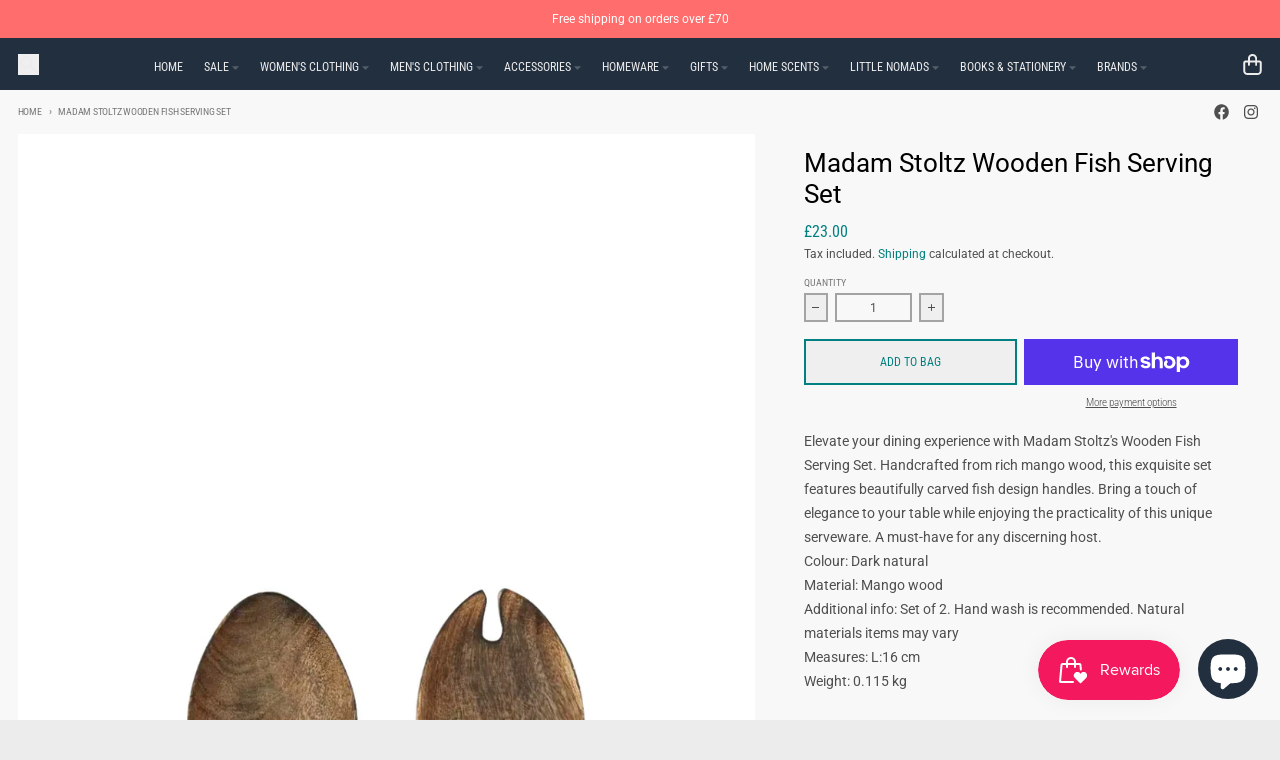

--- FILE ---
content_type: text/html; charset=utf-8
request_url: https://www.nomadandthebowerbird.co.uk/products/wooden-fish-serving-set
body_size: 35892
content:
<!doctype html>
<html class="no-js"
  lang="en"
  dir="ltr"
  
>
  <head>
    <meta charset="utf-8">
    <meta http-equiv="X-UA-Compatible" content="IE=edge">
    <meta name="viewport" content="width=device-width,initial-scale=1">
    <meta name="theme-color" content="#008080">
    <link rel="canonical" href="https://www.nomadandthebowerbird.co.uk/products/wooden-fish-serving-set"><link rel="preconnect" href="https://fonts.shopifycdn.com" crossorigin><script async crossorigin fetchpriority="high" src="/cdn/shopifycloud/importmap-polyfill/es-modules-shim.2.4.0.js"></script>
<script type="importmap">
{
  "imports": {
    "components/cart-agreement": "//www.nomadandthebowerbird.co.uk/cdn/shop/t/15/assets/cart-agreement.js?v=2858882628390291301752233947",
    "components/cart-items": "//www.nomadandthebowerbird.co.uk/cdn/shop/t/15/assets/cart-items.js?v=92724733266822398551752233948",
    "components/cart-note": "//www.nomadandthebowerbird.co.uk/cdn/shop/t/15/assets/cart-note.js?v=95310824290391213891752233948",
    "components/cart-notification": "//www.nomadandthebowerbird.co.uk/cdn/shop/t/15/assets/cart-notification.js?v=12044990686471908041752233947",
    "components/cart-remove-button": "//www.nomadandthebowerbird.co.uk/cdn/shop/t/15/assets/cart-remove-button.js?v=23785376165885215641752233947",
    "components/collection-drawer": "//www.nomadandthebowerbird.co.uk/cdn/shop/t/15/assets/collection-drawer.js?v=40564379858355380991752233947",
    "components/collection-slider-component": "//www.nomadandthebowerbird.co.uk/cdn/shop/t/15/assets/collection-slider-component.js?v=38373057864927748711752233947",
    "components/collection-sort": "//www.nomadandthebowerbird.co.uk/cdn/shop/t/15/assets/collection-sort.js?v=152851361272730628331752233948",
    "components/disclosure-form": "//www.nomadandthebowerbird.co.uk/cdn/shop/t/15/assets/disclosure-form.js?v=112701864687593093371752233947",
    "components/disclosure-item": "//www.nomadandthebowerbird.co.uk/cdn/shop/t/15/assets/disclosure-item.js?v=142522642314906250751752233947",
    "components/disclosure-menu": "//www.nomadandthebowerbird.co.uk/cdn/shop/t/15/assets/disclosure-menu.js?v=118131813480392717351752233947",
    "components/filter-button": "//www.nomadandthebowerbird.co.uk/cdn/shop/t/15/assets/filter-button.js?v=4011960302951008551752233947",
    "components/filter-remove": "//www.nomadandthebowerbird.co.uk/cdn/shop/t/15/assets/filter-remove.js?v=92089437190687240471752233948",
    "components/gift-card-recipient": "//www.nomadandthebowerbird.co.uk/cdn/shop/t/15/assets/gift-card-recipient.js?v=35430722468549382391752233948",
    "components/header-section": "//www.nomadandthebowerbird.co.uk/cdn/shop/t/15/assets/header-section.js?v=110447127728433559241752233947",
    "components/header-top-section": "//www.nomadandthebowerbird.co.uk/cdn/shop/t/15/assets/header-top-section.js?v=48729478558050014741752233948",
    "components/looks-item": "//www.nomadandthebowerbird.co.uk/cdn/shop/t/15/assets/looks-item.js?v=26918120689698131751752233948",
    "components/map-object": "//www.nomadandthebowerbird.co.uk/cdn/shop/t/15/assets/map-object.js?v=135586813141825047571752233948",
    "components/media-slideshow": "//www.nomadandthebowerbird.co.uk/cdn/shop/t/15/assets/media-slideshow.js?v=174506362282798429261752233947",
    "components/modal-predictive-search": "//www.nomadandthebowerbird.co.uk/cdn/shop/t/15/assets/modal-predictive-search.js?v=34559312376726628231752233947",
    "components/password-modal": "//www.nomadandthebowerbird.co.uk/cdn/shop/t/15/assets/password-modal.js?v=3540315291419679341752233947",
    "components/pickup-availability": "//www.nomadandthebowerbird.co.uk/cdn/shop/t/15/assets/pickup-availability.js?v=40352678091114229171752233948",
    "components/pickup-availability-drawer": "//www.nomadandthebowerbird.co.uk/cdn/shop/t/15/assets/pickup-availability-drawer.js?v=156906576355901780311752233948",
    "components/popup-modal": "//www.nomadandthebowerbird.co.uk/cdn/shop/t/15/assets/popup-modal.js?v=101577933603455078221752233947",
    "components/predictive-search": "//www.nomadandthebowerbird.co.uk/cdn/shop/t/15/assets/predictive-search.js?v=149279219371924977981752233947",
    "components/product-card": "//www.nomadandthebowerbird.co.uk/cdn/shop/t/15/assets/product-card.js?v=3590946611185510811752233947",
    "components/product-details-modal": "//www.nomadandthebowerbird.co.uk/cdn/shop/t/15/assets/product-details-modal.js?v=49244414836865921341752233947",
    "components/product-form": "//www.nomadandthebowerbird.co.uk/cdn/shop/t/15/assets/product-form.js?v=50308066474334482821752233947",
    "components/product-model": "//www.nomadandthebowerbird.co.uk/cdn/shop/t/15/assets/product-model.js?v=141750140143149600281752233947",
    "components/product-recommendations": "//www.nomadandthebowerbird.co.uk/cdn/shop/t/15/assets/product-recommendations.js?v=180536028877256204621752233947",
    "components/promo-section": "//www.nomadandthebowerbird.co.uk/cdn/shop/t/15/assets/promo-section.js?v=6844540765945065151752233948",
    "components/quantity-select": "//www.nomadandthebowerbird.co.uk/cdn/shop/t/15/assets/quantity-select.js?v=17952230826246186651752233947",
    "components/slideshow-component": "//www.nomadandthebowerbird.co.uk/cdn/shop/t/15/assets/slideshow-component.js?v=160150954975578609091752233947",
    "components/swatch-radios": "//www.nomadandthebowerbird.co.uk/cdn/shop/t/15/assets/swatch-radios.js?v=135894832401389106081752233947",
    "components/testimonials-component": "//www.nomadandthebowerbird.co.uk/cdn/shop/t/15/assets/testimonials-component.js?v=3972962289584583571752233948",
    "components/variant-radios": "//www.nomadandthebowerbird.co.uk/cdn/shop/t/15/assets/variant-radios.js?v=17859053405788981041752233947",
    "components/variant-selects": "//www.nomadandthebowerbird.co.uk/cdn/shop/t/15/assets/variant-selects.js?v=5480191208699898401752233947",
    "components/video-background": "//www.nomadandthebowerbird.co.uk/cdn/shop/t/15/assets/video-background.js?v=12301135160131509811752233948",
    "components/video-background-object": "//www.nomadandthebowerbird.co.uk/cdn/shop/t/15/assets/video-background-object.js?v=16347035729279509881752233948",
    "components/video-object": "//www.nomadandthebowerbird.co.uk/cdn/shop/t/15/assets/video-object.js?v=179894101922622121691752233948",
    "general/customers": "//www.nomadandthebowerbird.co.uk/cdn/shop/t/15/assets/customers.js?v=104393901679221634451752233947",
    "general/main": "//www.nomadandthebowerbird.co.uk/cdn/shop/t/15/assets/main.js?v=92153878624244388461752233947",
    "helpers/customer-address": "//www.nomadandthebowerbird.co.uk/cdn/shop/t/15/assets/customer-address.js?v=42099223200601407911752233948",
    "helpers/shopify-common": "//www.nomadandthebowerbird.co.uk/cdn/shop/t/15/assets/shopify-common.js?v=79580595375328812771752233947",
    "main/modulepreload-polyfill": "//www.nomadandthebowerbird.co.uk/cdn/shop/t/15/assets/modulepreload-polyfill.js?v=132251276563823521491752233948",
    "vendors/focus-trap.esm": "//www.nomadandthebowerbird.co.uk/cdn/shop/t/15/assets/focus-trap.esm.js?v=61390960104881500551752233948",
    "vendors/index.es": "//www.nomadandthebowerbird.co.uk/cdn/shop/t/15/assets/index.es.js?v=118362758773620614641752233947",
    "vendors/index.esm": "//www.nomadandthebowerbird.co.uk/cdn/shop/t/15/assets/index.esm.js?v=64943914053022254241752233947",
    "vendors/js.cookie": "//www.nomadandthebowerbird.co.uk/cdn/shop/t/15/assets/js.cookie.js?v=10888410624023819241752233947",
    "vendors/splide.esm": "//www.nomadandthebowerbird.co.uk/cdn/shop/t/15/assets/splide.esm.js?v=145379555060010296531752233948",
    "vendors/vidim": "//www.nomadandthebowerbird.co.uk/cdn/shop/t/15/assets/vidim.js?v=51705644398922344031752233947"
  }
}
</script><script>
  window.theme = {
    shopUrl: 'https://www.nomadandthebowerbird.co.uk',
    routes: {
      root_url: '/',
      account_url: '/account',
      account_login_url: '/account/login',
      account_logout_url: '/account/logout',
      account_recover_url: '/account/recover',
      account_register_url: '/account/register',
      account_addresses_url: '/account/addresses',
      collections_url: '/collections',
      all_products_collection_url: '/collections/all',
      search_url: '/search',
      cart_url: '/cart',
      cart_update_url: '/cart/update',
      cart_add_url: '/cart/add',
      cart_change_url: '/cart/change',
      cart_clear_url: '/cart/clear',
      product_recommendations_url: '/recommendations/products',
      predictive_search_url: '/search/suggest'
    },
    info: { name: 'District' },
    strings: {
      addToCart: `Add to cart`,
      preOrder: `Pre-Order`,
      soldOut: `Sold out`,
      unavailable: `Unavailable`,
      addressError: `Error looking up that address`,
      addressNoResults: `No results for that address`,
      addressQueryLimit: `You have exceeded the Google API usage limit. Consider upgrading to a <a href="https://developers.google.com/maps/premium/usage-limits">Premium Plan</a>.`,
      authError: `There was a problem authenticating your Google Maps account.`,
      unitPrice: `Unit price`,
      unitPriceSeparator: `per`,
      previous: `Previous slide`,
      next: `Next slide`,
    },
    cartStrings: {
      error: `There was an error while updating your cart. Please try again.`,
      quantityError: `You can only add [quantity] of this item to your cart.`,
    },
    accessiblityStrings: {
      giftCardRecipientExpanded: `Gift card recipient form expanded`,
      giftCardRecipientCollapsed: `Gift card recipient form collapsed`,
    },
    pageType: `product`,
    customer: false,
    moneyFormat: "\u0026pound;{{amount}}",
    ajaxCartEnable: true,
    cartData: {"note":null,"attributes":{},"original_total_price":0,"total_price":0,"total_discount":0,"total_weight":0.0,"item_count":0,"items":[],"requires_shipping":false,"currency":"GBP","items_subtotal_price":0,"cart_level_discount_applications":[],"checkout_charge_amount":0},
    mobileBreakpoint: 768,
    packages: [],
    market: "gb",
  };
  // Publish / Subscribe
  const PUB_SUB_EVENTS = {
    cartUpdate: 'cart-update',
    quantityUpdate: 'quantity-update',
    variantChange: 'variant-change',
    cartError: 'cart-error',
    sectionRefreshed: 'section-refreshed',
  };
  const SECTION_REFRESHED_RESOURCE_TYPE = {
    product: 'product'
  }
  let subscribers = {};

  function subscribe(eventName, callback) {
    if (subscribers[eventName] === undefined) {
      subscribers[eventName] = [];
    }

    subscribers[eventName] = [...subscribers[eventName], callback];

    return function unsubscribe() {
      subscribers[eventName] = subscribers[eventName].filter((cb) => {
        return cb !== callback;
      });
    };
  }

  function publish(eventName, data) {
    if (subscribers[eventName]) {
      subscribers[eventName].forEach((callback) => {
        callback(data);
      });
    }
  }
  document.documentElement.className = document.documentElement.className.replace('no-js', 'js');
</script>


  <script src="//www.nomadandthebowerbird.co.uk/cdn/shop/t/15/assets/main.js?v=92153878624244388461752233947" type="module" crossorigin="anonymous"></script>
  <link rel="modulepreload" href="//www.nomadandthebowerbird.co.uk/cdn/shop/t/15/assets/modulepreload-polyfill.js?v=132251276563823521491752233948" crossorigin="anonymous">

<link rel="apple-touch-icon" sizes="180x180" href="//www.nomadandthebowerbird.co.uk/cdn/shop/files/Screenshot_2024-11-08_at_14.38.31_fb3b2248-6dfd-41ab-b0f1-da041ae7be30.png?crop=center&height=180&v=1752236508&width=180">
      <link rel="icon" type="image/png" href="//www.nomadandthebowerbird.co.uk/cdn/shop/files/Screenshot_2024-11-08_at_14.38.31_fb3b2248-6dfd-41ab-b0f1-da041ae7be30.png?crop=center&height=32&v=1752236508&width=32"><title>Madam Stoltz Wooden Fish Serving Set</title><meta name="description" content="Elevate your dining experience with Madam Stoltz&#39;s Wooden Fish Serving Set. Handcrafted from rich mango wood, this exquisite set features beautifully carved fish design handles. Bring a touch of elegance to your table while enjoying the practicality of this unique serveware. A must-have for any discerning host. Colour:"><meta property="og:site_name" content="Nomad and the bowerbird &amp; Bringing the outside in">
<meta property="og:url" content="https://www.nomadandthebowerbird.co.uk/products/wooden-fish-serving-set">
<meta property="og:title" content="Madam Stoltz Wooden Fish Serving Set">
<meta property="og:type" content="product">
<meta property="og:description" content="Elevate your dining experience with Madam Stoltz&#39;s Wooden Fish Serving Set. Handcrafted from rich mango wood, this exquisite set features beautifully carved fish design handles. Bring a touch of elegance to your table while enjoying the practicality of this unique serveware. A must-have for any discerning host. Colour:"><meta property="og:image" content="http://www.nomadandthebowerbird.co.uk/cdn/shop/files/203_196f1a71-9072-48e9-8b9e-dbb6aefd990d.png?v=1713264896">
  <meta property="og:image:secure_url" content="https://www.nomadandthebowerbird.co.uk/cdn/shop/files/203_196f1a71-9072-48e9-8b9e-dbb6aefd990d.png?v=1713264896">
  <meta property="og:image:width" content="1200">
  <meta property="og:image:height" content="1633"><meta property="og:price:amount" content="23.00">
  <meta property="og:price:currency" content="GBP"><meta name="twitter:card" content="summary_large_image">
<meta name="twitter:title" content="Madam Stoltz Wooden Fish Serving Set">
<meta name="twitter:description" content="Elevate your dining experience with Madam Stoltz&#39;s Wooden Fish Serving Set. Handcrafted from rich mango wood, this exquisite set features beautifully carved fish design handles. Bring a touch of elegance to your table while enjoying the practicality of this unique serveware. A must-have for any discerning host. Colour:">
<script>window.performance && window.performance.mark && window.performance.mark('shopify.content_for_header.start');</script><meta name="facebook-domain-verification" content="l6h4njksbnhko7mhdfwkptmymizwpu">
<meta name="google-site-verification" content="hpjeEtFLguMX8IUgt0EvEDfLvpzGUTurIg8-mIjr1VM">
<meta id="shopify-digital-wallet" name="shopify-digital-wallet" content="/1633240/digital_wallets/dialog">
<meta name="shopify-checkout-api-token" content="d694cef6329476b0ce42331340d7adbb">
<link rel="alternate" type="application/json+oembed" href="https://www.nomadandthebowerbird.co.uk/products/wooden-fish-serving-set.oembed">
<script async="async" src="/checkouts/internal/preloads.js?locale=en-GB"></script>
<link rel="preconnect" href="https://shop.app" crossorigin="anonymous">
<script async="async" src="https://shop.app/checkouts/internal/preloads.js?locale=en-GB&shop_id=1633240" crossorigin="anonymous"></script>
<script id="apple-pay-shop-capabilities" type="application/json">{"shopId":1633240,"countryCode":"GB","currencyCode":"GBP","merchantCapabilities":["supports3DS"],"merchantId":"gid:\/\/shopify\/Shop\/1633240","merchantName":"Nomad and the bowerbird \u0026 Bringing the outside in","requiredBillingContactFields":["postalAddress","email","phone"],"requiredShippingContactFields":["postalAddress","email","phone"],"shippingType":"shipping","supportedNetworks":["visa","maestro","masterCard","amex","discover","elo"],"total":{"type":"pending","label":"Nomad and the bowerbird \u0026 Bringing the outside in","amount":"1.00"},"shopifyPaymentsEnabled":true,"supportsSubscriptions":true}</script>
<script id="shopify-features" type="application/json">{"accessToken":"d694cef6329476b0ce42331340d7adbb","betas":["rich-media-storefront-analytics"],"domain":"www.nomadandthebowerbird.co.uk","predictiveSearch":true,"shopId":1633240,"locale":"en"}</script>
<script>var Shopify = Shopify || {};
Shopify.shop = "nomad-and-the-bowerbird.myshopify.com";
Shopify.locale = "en";
Shopify.currency = {"active":"GBP","rate":"1.0"};
Shopify.country = "GB";
Shopify.theme = {"name":"Updated copy of District","id":179992068474,"schema_name":"District","schema_version":"6.0.0","theme_store_id":735,"role":"main"};
Shopify.theme.handle = "null";
Shopify.theme.style = {"id":null,"handle":null};
Shopify.cdnHost = "www.nomadandthebowerbird.co.uk/cdn";
Shopify.routes = Shopify.routes || {};
Shopify.routes.root = "/";</script>
<script type="module">!function(o){(o.Shopify=o.Shopify||{}).modules=!0}(window);</script>
<script>!function(o){function n(){var o=[];function n(){o.push(Array.prototype.slice.apply(arguments))}return n.q=o,n}var t=o.Shopify=o.Shopify||{};t.loadFeatures=n(),t.autoloadFeatures=n()}(window);</script>
<script>
  window.ShopifyPay = window.ShopifyPay || {};
  window.ShopifyPay.apiHost = "shop.app\/pay";
  window.ShopifyPay.redirectState = null;
</script>
<script id="shop-js-analytics" type="application/json">{"pageType":"product"}</script>
<script defer="defer" async type="module" src="//www.nomadandthebowerbird.co.uk/cdn/shopifycloud/shop-js/modules/v2/client.init-shop-cart-sync_BdyHc3Nr.en.esm.js"></script>
<script defer="defer" async type="module" src="//www.nomadandthebowerbird.co.uk/cdn/shopifycloud/shop-js/modules/v2/chunk.common_Daul8nwZ.esm.js"></script>
<script type="module">
  await import("//www.nomadandthebowerbird.co.uk/cdn/shopifycloud/shop-js/modules/v2/client.init-shop-cart-sync_BdyHc3Nr.en.esm.js");
await import("//www.nomadandthebowerbird.co.uk/cdn/shopifycloud/shop-js/modules/v2/chunk.common_Daul8nwZ.esm.js");

  window.Shopify.SignInWithShop?.initShopCartSync?.({"fedCMEnabled":true,"windoidEnabled":true});

</script>
<script>
  window.Shopify = window.Shopify || {};
  if (!window.Shopify.featureAssets) window.Shopify.featureAssets = {};
  window.Shopify.featureAssets['shop-js'] = {"shop-cart-sync":["modules/v2/client.shop-cart-sync_QYOiDySF.en.esm.js","modules/v2/chunk.common_Daul8nwZ.esm.js"],"init-fed-cm":["modules/v2/client.init-fed-cm_DchLp9rc.en.esm.js","modules/v2/chunk.common_Daul8nwZ.esm.js"],"shop-button":["modules/v2/client.shop-button_OV7bAJc5.en.esm.js","modules/v2/chunk.common_Daul8nwZ.esm.js"],"init-windoid":["modules/v2/client.init-windoid_DwxFKQ8e.en.esm.js","modules/v2/chunk.common_Daul8nwZ.esm.js"],"shop-cash-offers":["modules/v2/client.shop-cash-offers_DWtL6Bq3.en.esm.js","modules/v2/chunk.common_Daul8nwZ.esm.js","modules/v2/chunk.modal_CQq8HTM6.esm.js"],"shop-toast-manager":["modules/v2/client.shop-toast-manager_CX9r1SjA.en.esm.js","modules/v2/chunk.common_Daul8nwZ.esm.js"],"init-shop-email-lookup-coordinator":["modules/v2/client.init-shop-email-lookup-coordinator_UhKnw74l.en.esm.js","modules/v2/chunk.common_Daul8nwZ.esm.js"],"pay-button":["modules/v2/client.pay-button_DzxNnLDY.en.esm.js","modules/v2/chunk.common_Daul8nwZ.esm.js"],"avatar":["modules/v2/client.avatar_BTnouDA3.en.esm.js"],"init-shop-cart-sync":["modules/v2/client.init-shop-cart-sync_BdyHc3Nr.en.esm.js","modules/v2/chunk.common_Daul8nwZ.esm.js"],"shop-login-button":["modules/v2/client.shop-login-button_D8B466_1.en.esm.js","modules/v2/chunk.common_Daul8nwZ.esm.js","modules/v2/chunk.modal_CQq8HTM6.esm.js"],"init-customer-accounts-sign-up":["modules/v2/client.init-customer-accounts-sign-up_C8fpPm4i.en.esm.js","modules/v2/client.shop-login-button_D8B466_1.en.esm.js","modules/v2/chunk.common_Daul8nwZ.esm.js","modules/v2/chunk.modal_CQq8HTM6.esm.js"],"init-shop-for-new-customer-accounts":["modules/v2/client.init-shop-for-new-customer-accounts_CVTO0Ztu.en.esm.js","modules/v2/client.shop-login-button_D8B466_1.en.esm.js","modules/v2/chunk.common_Daul8nwZ.esm.js","modules/v2/chunk.modal_CQq8HTM6.esm.js"],"init-customer-accounts":["modules/v2/client.init-customer-accounts_dRgKMfrE.en.esm.js","modules/v2/client.shop-login-button_D8B466_1.en.esm.js","modules/v2/chunk.common_Daul8nwZ.esm.js","modules/v2/chunk.modal_CQq8HTM6.esm.js"],"shop-follow-button":["modules/v2/client.shop-follow-button_CkZpjEct.en.esm.js","modules/v2/chunk.common_Daul8nwZ.esm.js","modules/v2/chunk.modal_CQq8HTM6.esm.js"],"lead-capture":["modules/v2/client.lead-capture_BntHBhfp.en.esm.js","modules/v2/chunk.common_Daul8nwZ.esm.js","modules/v2/chunk.modal_CQq8HTM6.esm.js"],"checkout-modal":["modules/v2/client.checkout-modal_CfxcYbTm.en.esm.js","modules/v2/chunk.common_Daul8nwZ.esm.js","modules/v2/chunk.modal_CQq8HTM6.esm.js"],"shop-login":["modules/v2/client.shop-login_Da4GZ2H6.en.esm.js","modules/v2/chunk.common_Daul8nwZ.esm.js","modules/v2/chunk.modal_CQq8HTM6.esm.js"],"payment-terms":["modules/v2/client.payment-terms_MV4M3zvL.en.esm.js","modules/v2/chunk.common_Daul8nwZ.esm.js","modules/v2/chunk.modal_CQq8HTM6.esm.js"]};
</script>
<script id="__st">var __st={"a":1633240,"offset":0,"reqid":"2e1f932d-c9bc-40a6-a686-e81b60d0b797-1768963608","pageurl":"www.nomadandthebowerbird.co.uk\/products\/wooden-fish-serving-set","u":"11a072d0ad16","p":"product","rtyp":"product","rid":8693726052584};</script>
<script>window.ShopifyPaypalV4VisibilityTracking = true;</script>
<script id="captcha-bootstrap">!function(){'use strict';const t='contact',e='account',n='new_comment',o=[[t,t],['blogs',n],['comments',n],[t,'customer']],c=[[e,'customer_login'],[e,'guest_login'],[e,'recover_customer_password'],[e,'create_customer']],r=t=>t.map((([t,e])=>`form[action*='/${t}']:not([data-nocaptcha='true']) input[name='form_type'][value='${e}']`)).join(','),a=t=>()=>t?[...document.querySelectorAll(t)].map((t=>t.form)):[];function s(){const t=[...o],e=r(t);return a(e)}const i='password',u='form_key',d=['recaptcha-v3-token','g-recaptcha-response','h-captcha-response',i],f=()=>{try{return window.sessionStorage}catch{return}},m='__shopify_v',_=t=>t.elements[u];function p(t,e,n=!1){try{const o=window.sessionStorage,c=JSON.parse(o.getItem(e)),{data:r}=function(t){const{data:e,action:n}=t;return t[m]||n?{data:e,action:n}:{data:t,action:n}}(c);for(const[e,n]of Object.entries(r))t.elements[e]&&(t.elements[e].value=n);n&&o.removeItem(e)}catch(o){console.error('form repopulation failed',{error:o})}}const l='form_type',E='cptcha';function T(t){t.dataset[E]=!0}const w=window,h=w.document,L='Shopify',v='ce_forms',y='captcha';let A=!1;((t,e)=>{const n=(g='f06e6c50-85a8-45c8-87d0-21a2b65856fe',I='https://cdn.shopify.com/shopifycloud/storefront-forms-hcaptcha/ce_storefront_forms_captcha_hcaptcha.v1.5.2.iife.js',D={infoText:'Protected by hCaptcha',privacyText:'Privacy',termsText:'Terms'},(t,e,n)=>{const o=w[L][v],c=o.bindForm;if(c)return c(t,g,e,D).then(n);var r;o.q.push([[t,g,e,D],n]),r=I,A||(h.body.append(Object.assign(h.createElement('script'),{id:'captcha-provider',async:!0,src:r})),A=!0)});var g,I,D;w[L]=w[L]||{},w[L][v]=w[L][v]||{},w[L][v].q=[],w[L][y]=w[L][y]||{},w[L][y].protect=function(t,e){n(t,void 0,e),T(t)},Object.freeze(w[L][y]),function(t,e,n,w,h,L){const[v,y,A,g]=function(t,e,n){const i=e?o:[],u=t?c:[],d=[...i,...u],f=r(d),m=r(i),_=r(d.filter((([t,e])=>n.includes(e))));return[a(f),a(m),a(_),s()]}(w,h,L),I=t=>{const e=t.target;return e instanceof HTMLFormElement?e:e&&e.form},D=t=>v().includes(t);t.addEventListener('submit',(t=>{const e=I(t);if(!e)return;const n=D(e)&&!e.dataset.hcaptchaBound&&!e.dataset.recaptchaBound,o=_(e),c=g().includes(e)&&(!o||!o.value);(n||c)&&t.preventDefault(),c&&!n&&(function(t){try{if(!f())return;!function(t){const e=f();if(!e)return;const n=_(t);if(!n)return;const o=n.value;o&&e.removeItem(o)}(t);const e=Array.from(Array(32),(()=>Math.random().toString(36)[2])).join('');!function(t,e){_(t)||t.append(Object.assign(document.createElement('input'),{type:'hidden',name:u})),t.elements[u].value=e}(t,e),function(t,e){const n=f();if(!n)return;const o=[...t.querySelectorAll(`input[type='${i}']`)].map((({name:t})=>t)),c=[...d,...o],r={};for(const[a,s]of new FormData(t).entries())c.includes(a)||(r[a]=s);n.setItem(e,JSON.stringify({[m]:1,action:t.action,data:r}))}(t,e)}catch(e){console.error('failed to persist form',e)}}(e),e.submit())}));const S=(t,e)=>{t&&!t.dataset[E]&&(n(t,e.some((e=>e===t))),T(t))};for(const o of['focusin','change'])t.addEventListener(o,(t=>{const e=I(t);D(e)&&S(e,y())}));const B=e.get('form_key'),M=e.get(l),P=B&&M;t.addEventListener('DOMContentLoaded',(()=>{const t=y();if(P)for(const e of t)e.elements[l].value===M&&p(e,B);[...new Set([...A(),...v().filter((t=>'true'===t.dataset.shopifyCaptcha))])].forEach((e=>S(e,t)))}))}(h,new URLSearchParams(w.location.search),n,t,e,['guest_login'])})(!0,!0)}();</script>
<script integrity="sha256-4kQ18oKyAcykRKYeNunJcIwy7WH5gtpwJnB7kiuLZ1E=" data-source-attribution="shopify.loadfeatures" defer="defer" src="//www.nomadandthebowerbird.co.uk/cdn/shopifycloud/storefront/assets/storefront/load_feature-a0a9edcb.js" crossorigin="anonymous"></script>
<script crossorigin="anonymous" defer="defer" src="//www.nomadandthebowerbird.co.uk/cdn/shopifycloud/storefront/assets/shopify_pay/storefront-65b4c6d7.js?v=20250812"></script>
<script data-source-attribution="shopify.dynamic_checkout.dynamic.init">var Shopify=Shopify||{};Shopify.PaymentButton=Shopify.PaymentButton||{isStorefrontPortableWallets:!0,init:function(){window.Shopify.PaymentButton.init=function(){};var t=document.createElement("script");t.src="https://www.nomadandthebowerbird.co.uk/cdn/shopifycloud/portable-wallets/latest/portable-wallets.en.js",t.type="module",document.head.appendChild(t)}};
</script>
<script data-source-attribution="shopify.dynamic_checkout.buyer_consent">
  function portableWalletsHideBuyerConsent(e){var t=document.getElementById("shopify-buyer-consent"),n=document.getElementById("shopify-subscription-policy-button");t&&n&&(t.classList.add("hidden"),t.setAttribute("aria-hidden","true"),n.removeEventListener("click",e))}function portableWalletsShowBuyerConsent(e){var t=document.getElementById("shopify-buyer-consent"),n=document.getElementById("shopify-subscription-policy-button");t&&n&&(t.classList.remove("hidden"),t.removeAttribute("aria-hidden"),n.addEventListener("click",e))}window.Shopify?.PaymentButton&&(window.Shopify.PaymentButton.hideBuyerConsent=portableWalletsHideBuyerConsent,window.Shopify.PaymentButton.showBuyerConsent=portableWalletsShowBuyerConsent);
</script>
<script>
  function portableWalletsCleanup(e){e&&e.src&&console.error("Failed to load portable wallets script "+e.src);var t=document.querySelectorAll("shopify-accelerated-checkout .shopify-payment-button__skeleton, shopify-accelerated-checkout-cart .wallet-cart-button__skeleton"),e=document.getElementById("shopify-buyer-consent");for(let e=0;e<t.length;e++)t[e].remove();e&&e.remove()}function portableWalletsNotLoadedAsModule(e){e instanceof ErrorEvent&&"string"==typeof e.message&&e.message.includes("import.meta")&&"string"==typeof e.filename&&e.filename.includes("portable-wallets")&&(window.removeEventListener("error",portableWalletsNotLoadedAsModule),window.Shopify.PaymentButton.failedToLoad=e,"loading"===document.readyState?document.addEventListener("DOMContentLoaded",window.Shopify.PaymentButton.init):window.Shopify.PaymentButton.init())}window.addEventListener("error",portableWalletsNotLoadedAsModule);
</script>

<script type="module" src="https://www.nomadandthebowerbird.co.uk/cdn/shopifycloud/portable-wallets/latest/portable-wallets.en.js" onError="portableWalletsCleanup(this)" crossorigin="anonymous"></script>
<script nomodule>
  document.addEventListener("DOMContentLoaded", portableWalletsCleanup);
</script>

<link id="shopify-accelerated-checkout-styles" rel="stylesheet" media="screen" href="https://www.nomadandthebowerbird.co.uk/cdn/shopifycloud/portable-wallets/latest/accelerated-checkout-backwards-compat.css" crossorigin="anonymous">
<style id="shopify-accelerated-checkout-cart">
        #shopify-buyer-consent {
  margin-top: 1em;
  display: inline-block;
  width: 100%;
}

#shopify-buyer-consent.hidden {
  display: none;
}

#shopify-subscription-policy-button {
  background: none;
  border: none;
  padding: 0;
  text-decoration: underline;
  font-size: inherit;
  cursor: pointer;
}

#shopify-subscription-policy-button::before {
  box-shadow: none;
}

      </style>

<script>window.performance && window.performance.mark && window.performance.mark('shopify.content_for_header.end');</script>
<style data-shopify>
@font-face {
  font-family: Roboto;
  font-weight: 400;
  font-style: normal;
  font-display: swap;
  src: url("//www.nomadandthebowerbird.co.uk/cdn/fonts/roboto/roboto_n4.2019d890f07b1852f56ce63ba45b2db45d852cba.woff2") format("woff2"),
       url("//www.nomadandthebowerbird.co.uk/cdn/fonts/roboto/roboto_n4.238690e0007583582327135619c5f7971652fa9d.woff") format("woff");
}
@font-face {
  font-family: Roboto;
  font-weight: 700;
  font-style: normal;
  font-display: swap;
  src: url("//www.nomadandthebowerbird.co.uk/cdn/fonts/roboto/roboto_n7.f38007a10afbbde8976c4056bfe890710d51dec2.woff2") format("woff2"),
       url("//www.nomadandthebowerbird.co.uk/cdn/fonts/roboto/roboto_n7.94bfdd3e80c7be00e128703d245c207769d763f9.woff") format("woff");
}
@font-face {
  font-family: Roboto;
  font-weight: 400;
  font-style: italic;
  font-display: swap;
  src: url("//www.nomadandthebowerbird.co.uk/cdn/fonts/roboto/roboto_i4.57ce898ccda22ee84f49e6b57ae302250655e2d4.woff2") format("woff2"),
       url("//www.nomadandthebowerbird.co.uk/cdn/fonts/roboto/roboto_i4.b21f3bd061cbcb83b824ae8c7671a82587b264bf.woff") format("woff");
}
@font-face {
  font-family: Roboto;
  font-weight: 700;
  font-style: italic;
  font-display: swap;
  src: url("//www.nomadandthebowerbird.co.uk/cdn/fonts/roboto/roboto_i7.7ccaf9410746f2c53340607c42c43f90a9005937.woff2") format("woff2"),
       url("//www.nomadandthebowerbird.co.uk/cdn/fonts/roboto/roboto_i7.49ec21cdd7148292bffea74c62c0df6e93551516.woff") format("woff");
}
@font-face {
  font-family: Roboto;
  font-weight: 400;
  font-style: normal;
  font-display: swap;
  src: url("//www.nomadandthebowerbird.co.uk/cdn/fonts/roboto/roboto_n4.2019d890f07b1852f56ce63ba45b2db45d852cba.woff2") format("woff2"),
       url("//www.nomadandthebowerbird.co.uk/cdn/fonts/roboto/roboto_n4.238690e0007583582327135619c5f7971652fa9d.woff") format("woff");
}
@font-face {
  font-family: Roboto;
  font-weight: 700;
  font-style: normal;
  font-display: swap;
  src: url("//www.nomadandthebowerbird.co.uk/cdn/fonts/roboto/roboto_n7.f38007a10afbbde8976c4056bfe890710d51dec2.woff2") format("woff2"),
       url("//www.nomadandthebowerbird.co.uk/cdn/fonts/roboto/roboto_n7.94bfdd3e80c7be00e128703d245c207769d763f9.woff") format("woff");
}
@font-face {
  font-family: "Roboto Condensed";
  font-weight: 300;
  font-style: normal;
  font-display: swap;
  src: url("//www.nomadandthebowerbird.co.uk/cdn/fonts/roboto_condensed/robotocondensed_n3.38291bb39188492034837c889e515fe4214c9ab1.woff2") format("woff2"),
       url("//www.nomadandthebowerbird.co.uk/cdn/fonts/roboto_condensed/robotocondensed_n3.972a2971396f541bcf7e65620ec6e435f27c381b.woff") format("woff");
}
@font-face {
  font-family: "Roboto Condensed";
  font-weight: 400;
  font-style: normal;
  font-display: swap;
  src: url("//www.nomadandthebowerbird.co.uk/cdn/fonts/roboto_condensed/robotocondensed_n4.01812de96ca5a5e9d19bef3ca9cc80dd1bf6c8b8.woff2") format("woff2"),
       url("//www.nomadandthebowerbird.co.uk/cdn/fonts/roboto_condensed/robotocondensed_n4.3930e6ddba458dc3cb725a82a2668eac3c63c104.woff") format("woff");
}
:root {
    --base-font-size: 14px;
    --body-font-family: Roboto, sans-serif;
    --heading-font-family: Roboto, sans-serif;
    --navigation-font-family: "Roboto Condensed", sans-serif;
    --body-style: normal;
    --body-weight: 400;
    --body-weight-bolder: 700;
    --heading-style: normal;
    --heading-weight: 400;
    --heading-weight-bolder: 700;
    --heading-capitalize: none;
    --navigation-style: normal;
    --navigation-weight: 300;
    --navigation-weight-bolder: 400;--primary-text-color: #4f4f4f;
    --primary-title-color: #000000;
    --primary-accent-color: #008080;
    --primary-accent-color-80: rgba(0, 128, 128, 0.8);
    --primary-accent-text-color: #ffffff;
    --primary-background-color: #f8f8f8;
    --primary-background-color-75: rgba(248, 248, 248, 0.8);
    --primary-secondary-background-color: #f8f8f8;
    --primary-secondary-background-color-50: #f8f8f8;
    --primary-section-border-color: #ededed;
    --primary-text-color-05: #f0f0f0;
    --primary-text-color-10: #e7e7e7;
    --primary-text-color-20: #d6d6d6;
    --primary-text-color-30: #c5c5c5;
    --primary-text-color-40: #b4b4b4;
    --primary-text-color-50: #a4a4a4;
    --primary-text-color-60: #939393;
    --primary-text-color-70: #828282;
    --primary-text-color-80: #717171;
    --primary-text-color-90: #606060;
    --section-text-color: #4f4f4f;
    --section-text-color-75: rgba(79, 79, 79, 0.75);
    --section-text-color-50: rgba(79, 79, 79, 0.5);
    --section-title-color: #000000;
    --section-accent-color: #008080;
    --section-accent-text-color: #ffffff;
    --section-accent-hover-color: #006667;
    --section-overlay-color: transparent;
    --section-overlay-hover-color: transparent;
    --section-background-color: #f8f8f8;
    --section-primary-border-color: #4f4f4f;
    --modal-background-color: #000000;--max-width-screen: 1280px;
    --max-width-header: 1280px;
    --spacing-section: 4rem;
    --spacing-section-half: 2rem;
    --spacing-rail: 1.25rem;
    --text-align-section: center;--swiper-theme-color: #008080;
    --duration-default: 200ms;
    --tw-ring-inset: ;
    --tw-blur: ;
    --tw-brightness: ;
    --tw-contrast: ;
    --tw-grayscale: ;
    --tw-hue-rotate: ;
    --tw-invert: ;
    --tw-saturate: ;
    --tw-sepia: ;
    --tw-drop-shadow: ;
    --tw-filter: var(--tw-blur) var(--tw-brightness) var(--tw-contrast) var(--tw-grayscale) var(--tw-hue-rotate) var(--tw-invert) var(--tw-saturate) var(--tw-sepia) var(--tw-drop-shadow);

    --shopify-accelerated-checkout-button-block-size: 46px;
    --shopify-accelerated-checkout-inline-alignment: end;
  }
</style>


  <link href="//www.nomadandthebowerbird.co.uk/cdn/shop/t/15/assets/main-style.css?v=9698703392646408401753349702" rel="stylesheet" type="text/css" media="all" />


<link rel="preload" as="font" href="//www.nomadandthebowerbird.co.uk/cdn/fonts/roboto/roboto_n4.2019d890f07b1852f56ce63ba45b2db45d852cba.woff2" type="font/woff2" crossorigin><link rel="preload" as="font" href="//www.nomadandthebowerbird.co.uk/cdn/fonts/roboto/roboto_n4.2019d890f07b1852f56ce63ba45b2db45d852cba.woff2" type="font/woff2" crossorigin><link rel="preload" as="font" href="//www.nomadandthebowerbird.co.uk/cdn/fonts/roboto_condensed/robotocondensed_n3.38291bb39188492034837c889e515fe4214c9ab1.woff2" type="font/woff2" crossorigin>
  <!-- BEGIN app block: shopify://apps/hotjar-install/blocks/global/2903e4ea-7615-463e-8b60-582f487dac4f -->
  <script>
    console.log('[Hotjar Install] Loaded Saved Script');
  </script>
  <script>(function(h,o,t,j,a,r){h.hj=h.hj||function(){(h.hj.q=h.hj.q||[]).push(arguments)};h._hjSettings={hjid:6530027,hjsv:6};a=o.getElementsByTagName('head')[0];r=o.createElement('script');r.async=1;r.src=t+h._hjSettings.hjid+j+h._hjSettings.hjsv;a.appendChild(r);})(window,document,'https://static.hotjar.com/c/hotjar-','.js?sv=');</script>



<!-- END app block --><script src="https://cdn.shopify.com/extensions/e8878072-2f6b-4e89-8082-94b04320908d/inbox-1254/assets/inbox-chat-loader.js" type="text/javascript" defer="defer"></script>
<script src="https://cdn.shopify.com/extensions/019bdd7a-c110-7969-8f1c-937dfc03ea8a/smile-io-272/assets/smile-loader.js" type="text/javascript" defer="defer"></script>
<link href="https://monorail-edge.shopifysvc.com" rel="dns-prefetch">
<script>(function(){if ("sendBeacon" in navigator && "performance" in window) {try {var session_token_from_headers = performance.getEntriesByType('navigation')[0].serverTiming.find(x => x.name == '_s').description;} catch {var session_token_from_headers = undefined;}var session_cookie_matches = document.cookie.match(/_shopify_s=([^;]*)/);var session_token_from_cookie = session_cookie_matches && session_cookie_matches.length === 2 ? session_cookie_matches[1] : "";var session_token = session_token_from_headers || session_token_from_cookie || "";function handle_abandonment_event(e) {var entries = performance.getEntries().filter(function(entry) {return /monorail-edge.shopifysvc.com/.test(entry.name);});if (!window.abandonment_tracked && entries.length === 0) {window.abandonment_tracked = true;var currentMs = Date.now();var navigation_start = performance.timing.navigationStart;var payload = {shop_id: 1633240,url: window.location.href,navigation_start,duration: currentMs - navigation_start,session_token,page_type: "product"};window.navigator.sendBeacon("https://monorail-edge.shopifysvc.com/v1/produce", JSON.stringify({schema_id: "online_store_buyer_site_abandonment/1.1",payload: payload,metadata: {event_created_at_ms: currentMs,event_sent_at_ms: currentMs}}));}}window.addEventListener('pagehide', handle_abandonment_event);}}());</script>
<script id="web-pixels-manager-setup">(function e(e,d,r,n,o){if(void 0===o&&(o={}),!Boolean(null===(a=null===(i=window.Shopify)||void 0===i?void 0:i.analytics)||void 0===a?void 0:a.replayQueue)){var i,a;window.Shopify=window.Shopify||{};var t=window.Shopify;t.analytics=t.analytics||{};var s=t.analytics;s.replayQueue=[],s.publish=function(e,d,r){return s.replayQueue.push([e,d,r]),!0};try{self.performance.mark("wpm:start")}catch(e){}var l=function(){var e={modern:/Edge?\/(1{2}[4-9]|1[2-9]\d|[2-9]\d{2}|\d{4,})\.\d+(\.\d+|)|Firefox\/(1{2}[4-9]|1[2-9]\d|[2-9]\d{2}|\d{4,})\.\d+(\.\d+|)|Chrom(ium|e)\/(9{2}|\d{3,})\.\d+(\.\d+|)|(Maci|X1{2}).+ Version\/(15\.\d+|(1[6-9]|[2-9]\d|\d{3,})\.\d+)([,.]\d+|)( \(\w+\)|)( Mobile\/\w+|) Safari\/|Chrome.+OPR\/(9{2}|\d{3,})\.\d+\.\d+|(CPU[ +]OS|iPhone[ +]OS|CPU[ +]iPhone|CPU IPhone OS|CPU iPad OS)[ +]+(15[._]\d+|(1[6-9]|[2-9]\d|\d{3,})[._]\d+)([._]\d+|)|Android:?[ /-](13[3-9]|1[4-9]\d|[2-9]\d{2}|\d{4,})(\.\d+|)(\.\d+|)|Android.+Firefox\/(13[5-9]|1[4-9]\d|[2-9]\d{2}|\d{4,})\.\d+(\.\d+|)|Android.+Chrom(ium|e)\/(13[3-9]|1[4-9]\d|[2-9]\d{2}|\d{4,})\.\d+(\.\d+|)|SamsungBrowser\/([2-9]\d|\d{3,})\.\d+/,legacy:/Edge?\/(1[6-9]|[2-9]\d|\d{3,})\.\d+(\.\d+|)|Firefox\/(5[4-9]|[6-9]\d|\d{3,})\.\d+(\.\d+|)|Chrom(ium|e)\/(5[1-9]|[6-9]\d|\d{3,})\.\d+(\.\d+|)([\d.]+$|.*Safari\/(?![\d.]+ Edge\/[\d.]+$))|(Maci|X1{2}).+ Version\/(10\.\d+|(1[1-9]|[2-9]\d|\d{3,})\.\d+)([,.]\d+|)( \(\w+\)|)( Mobile\/\w+|) Safari\/|Chrome.+OPR\/(3[89]|[4-9]\d|\d{3,})\.\d+\.\d+|(CPU[ +]OS|iPhone[ +]OS|CPU[ +]iPhone|CPU IPhone OS|CPU iPad OS)[ +]+(10[._]\d+|(1[1-9]|[2-9]\d|\d{3,})[._]\d+)([._]\d+|)|Android:?[ /-](13[3-9]|1[4-9]\d|[2-9]\d{2}|\d{4,})(\.\d+|)(\.\d+|)|Mobile Safari.+OPR\/([89]\d|\d{3,})\.\d+\.\d+|Android.+Firefox\/(13[5-9]|1[4-9]\d|[2-9]\d{2}|\d{4,})\.\d+(\.\d+|)|Android.+Chrom(ium|e)\/(13[3-9]|1[4-9]\d|[2-9]\d{2}|\d{4,})\.\d+(\.\d+|)|Android.+(UC? ?Browser|UCWEB|U3)[ /]?(15\.([5-9]|\d{2,})|(1[6-9]|[2-9]\d|\d{3,})\.\d+)\.\d+|SamsungBrowser\/(5\.\d+|([6-9]|\d{2,})\.\d+)|Android.+MQ{2}Browser\/(14(\.(9|\d{2,})|)|(1[5-9]|[2-9]\d|\d{3,})(\.\d+|))(\.\d+|)|K[Aa][Ii]OS\/(3\.\d+|([4-9]|\d{2,})\.\d+)(\.\d+|)/},d=e.modern,r=e.legacy,n=navigator.userAgent;return n.match(d)?"modern":n.match(r)?"legacy":"unknown"}(),u="modern"===l?"modern":"legacy",c=(null!=n?n:{modern:"",legacy:""})[u],f=function(e){return[e.baseUrl,"/wpm","/b",e.hashVersion,"modern"===e.buildTarget?"m":"l",".js"].join("")}({baseUrl:d,hashVersion:r,buildTarget:u}),m=function(e){var d=e.version,r=e.bundleTarget,n=e.surface,o=e.pageUrl,i=e.monorailEndpoint;return{emit:function(e){var a=e.status,t=e.errorMsg,s=(new Date).getTime(),l=JSON.stringify({metadata:{event_sent_at_ms:s},events:[{schema_id:"web_pixels_manager_load/3.1",payload:{version:d,bundle_target:r,page_url:o,status:a,surface:n,error_msg:t},metadata:{event_created_at_ms:s}}]});if(!i)return console&&console.warn&&console.warn("[Web Pixels Manager] No Monorail endpoint provided, skipping logging."),!1;try{return self.navigator.sendBeacon.bind(self.navigator)(i,l)}catch(e){}var u=new XMLHttpRequest;try{return u.open("POST",i,!0),u.setRequestHeader("Content-Type","text/plain"),u.send(l),!0}catch(e){return console&&console.warn&&console.warn("[Web Pixels Manager] Got an unhandled error while logging to Monorail."),!1}}}}({version:r,bundleTarget:l,surface:e.surface,pageUrl:self.location.href,monorailEndpoint:e.monorailEndpoint});try{o.browserTarget=l,function(e){var d=e.src,r=e.async,n=void 0===r||r,o=e.onload,i=e.onerror,a=e.sri,t=e.scriptDataAttributes,s=void 0===t?{}:t,l=document.createElement("script"),u=document.querySelector("head"),c=document.querySelector("body");if(l.async=n,l.src=d,a&&(l.integrity=a,l.crossOrigin="anonymous"),s)for(var f in s)if(Object.prototype.hasOwnProperty.call(s,f))try{l.dataset[f]=s[f]}catch(e){}if(o&&l.addEventListener("load",o),i&&l.addEventListener("error",i),u)u.appendChild(l);else{if(!c)throw new Error("Did not find a head or body element to append the script");c.appendChild(l)}}({src:f,async:!0,onload:function(){if(!function(){var e,d;return Boolean(null===(d=null===(e=window.Shopify)||void 0===e?void 0:e.analytics)||void 0===d?void 0:d.initialized)}()){var d=window.webPixelsManager.init(e)||void 0;if(d){var r=window.Shopify.analytics;r.replayQueue.forEach((function(e){var r=e[0],n=e[1],o=e[2];d.publishCustomEvent(r,n,o)})),r.replayQueue=[],r.publish=d.publishCustomEvent,r.visitor=d.visitor,r.initialized=!0}}},onerror:function(){return m.emit({status:"failed",errorMsg:"".concat(f," has failed to load")})},sri:function(e){var d=/^sha384-[A-Za-z0-9+/=]+$/;return"string"==typeof e&&d.test(e)}(c)?c:"",scriptDataAttributes:o}),m.emit({status:"loading"})}catch(e){m.emit({status:"failed",errorMsg:(null==e?void 0:e.message)||"Unknown error"})}}})({shopId: 1633240,storefrontBaseUrl: "https://www.nomadandthebowerbird.co.uk",extensionsBaseUrl: "https://extensions.shopifycdn.com/cdn/shopifycloud/web-pixels-manager",monorailEndpoint: "https://monorail-edge.shopifysvc.com/unstable/produce_batch",surface: "storefront-renderer",enabledBetaFlags: ["2dca8a86"],webPixelsConfigList: [{"id":"946110842","configuration":"{\"config\":\"{\\\"pixel_id\\\":\\\"GT-NFBTNC6\\\",\\\"target_country\\\":\\\"GB\\\",\\\"gtag_events\\\":[{\\\"type\\\":\\\"purchase\\\",\\\"action_label\\\":\\\"MC-0QG8TJVY7M\\\"},{\\\"type\\\":\\\"page_view\\\",\\\"action_label\\\":\\\"MC-0QG8TJVY7M\\\"},{\\\"type\\\":\\\"view_item\\\",\\\"action_label\\\":\\\"MC-0QG8TJVY7M\\\"}],\\\"enable_monitoring_mode\\\":false}\"}","eventPayloadVersion":"v1","runtimeContext":"OPEN","scriptVersion":"b2a88bafab3e21179ed38636efcd8a93","type":"APP","apiClientId":1780363,"privacyPurposes":[],"dataSharingAdjustments":{"protectedCustomerApprovalScopes":["read_customer_address","read_customer_email","read_customer_name","read_customer_personal_data","read_customer_phone"]}},{"id":"92176616","configuration":"{\"myshopifyDomain\":\"nomad-and-the-bowerbird.myshopify.com\"}","eventPayloadVersion":"v1","runtimeContext":"STRICT","scriptVersion":"23b97d18e2aa74363140dc29c9284e87","type":"APP","apiClientId":2775569,"privacyPurposes":["ANALYTICS","MARKETING","SALE_OF_DATA"],"dataSharingAdjustments":{"protectedCustomerApprovalScopes":["read_customer_address","read_customer_email","read_customer_name","read_customer_phone","read_customer_personal_data"]}},{"id":"shopify-app-pixel","configuration":"{}","eventPayloadVersion":"v1","runtimeContext":"STRICT","scriptVersion":"0450","apiClientId":"shopify-pixel","type":"APP","privacyPurposes":["ANALYTICS","MARKETING"]},{"id":"shopify-custom-pixel","eventPayloadVersion":"v1","runtimeContext":"LAX","scriptVersion":"0450","apiClientId":"shopify-pixel","type":"CUSTOM","privacyPurposes":["ANALYTICS","MARKETING"]}],isMerchantRequest: false,initData: {"shop":{"name":"Nomad and the bowerbird \u0026 Bringing the outside in","paymentSettings":{"currencyCode":"GBP"},"myshopifyDomain":"nomad-and-the-bowerbird.myshopify.com","countryCode":"GB","storefrontUrl":"https:\/\/www.nomadandthebowerbird.co.uk"},"customer":null,"cart":null,"checkout":null,"productVariants":[{"price":{"amount":23.0,"currencyCode":"GBP"},"product":{"title":"Madam Stoltz Wooden Fish Serving Set","vendor":"Madam Stoltz","id":"8693726052584","untranslatedTitle":"Madam Stoltz Wooden Fish Serving Set","url":"\/products\/wooden-fish-serving-set","type":"Ocotillo Home"},"id":"45844110147816","image":{"src":"\/\/www.nomadandthebowerbird.co.uk\/cdn\/shop\/files\/203_196f1a71-9072-48e9-8b9e-dbb6aefd990d.png?v=1713264896"},"sku":"OOMS812","title":"Default Title","untranslatedTitle":"Default Title"}],"purchasingCompany":null},},"https://www.nomadandthebowerbird.co.uk/cdn","fcfee988w5aeb613cpc8e4bc33m6693e112",{"modern":"","legacy":""},{"shopId":"1633240","storefrontBaseUrl":"https:\/\/www.nomadandthebowerbird.co.uk","extensionBaseUrl":"https:\/\/extensions.shopifycdn.com\/cdn\/shopifycloud\/web-pixels-manager","surface":"storefront-renderer","enabledBetaFlags":"[\"2dca8a86\"]","isMerchantRequest":"false","hashVersion":"fcfee988w5aeb613cpc8e4bc33m6693e112","publish":"custom","events":"[[\"page_viewed\",{}],[\"product_viewed\",{\"productVariant\":{\"price\":{\"amount\":23.0,\"currencyCode\":\"GBP\"},\"product\":{\"title\":\"Madam Stoltz Wooden Fish Serving Set\",\"vendor\":\"Madam Stoltz\",\"id\":\"8693726052584\",\"untranslatedTitle\":\"Madam Stoltz Wooden Fish Serving Set\",\"url\":\"\/products\/wooden-fish-serving-set\",\"type\":\"Ocotillo Home\"},\"id\":\"45844110147816\",\"image\":{\"src\":\"\/\/www.nomadandthebowerbird.co.uk\/cdn\/shop\/files\/203_196f1a71-9072-48e9-8b9e-dbb6aefd990d.png?v=1713264896\"},\"sku\":\"OOMS812\",\"title\":\"Default Title\",\"untranslatedTitle\":\"Default Title\"}}]]"});</script><script>
  window.ShopifyAnalytics = window.ShopifyAnalytics || {};
  window.ShopifyAnalytics.meta = window.ShopifyAnalytics.meta || {};
  window.ShopifyAnalytics.meta.currency = 'GBP';
  var meta = {"product":{"id":8693726052584,"gid":"gid:\/\/shopify\/Product\/8693726052584","vendor":"Madam Stoltz","type":"Ocotillo Home","handle":"wooden-fish-serving-set","variants":[{"id":45844110147816,"price":2300,"name":"Madam Stoltz Wooden Fish Serving Set","public_title":null,"sku":"OOMS812"}],"remote":false},"page":{"pageType":"product","resourceType":"product","resourceId":8693726052584,"requestId":"2e1f932d-c9bc-40a6-a686-e81b60d0b797-1768963608"}};
  for (var attr in meta) {
    window.ShopifyAnalytics.meta[attr] = meta[attr];
  }
</script>
<script class="analytics">
  (function () {
    var customDocumentWrite = function(content) {
      var jquery = null;

      if (window.jQuery) {
        jquery = window.jQuery;
      } else if (window.Checkout && window.Checkout.$) {
        jquery = window.Checkout.$;
      }

      if (jquery) {
        jquery('body').append(content);
      }
    };

    var hasLoggedConversion = function(token) {
      if (token) {
        return document.cookie.indexOf('loggedConversion=' + token) !== -1;
      }
      return false;
    }

    var setCookieIfConversion = function(token) {
      if (token) {
        var twoMonthsFromNow = new Date(Date.now());
        twoMonthsFromNow.setMonth(twoMonthsFromNow.getMonth() + 2);

        document.cookie = 'loggedConversion=' + token + '; expires=' + twoMonthsFromNow;
      }
    }

    var trekkie = window.ShopifyAnalytics.lib = window.trekkie = window.trekkie || [];
    if (trekkie.integrations) {
      return;
    }
    trekkie.methods = [
      'identify',
      'page',
      'ready',
      'track',
      'trackForm',
      'trackLink'
    ];
    trekkie.factory = function(method) {
      return function() {
        var args = Array.prototype.slice.call(arguments);
        args.unshift(method);
        trekkie.push(args);
        return trekkie;
      };
    };
    for (var i = 0; i < trekkie.methods.length; i++) {
      var key = trekkie.methods[i];
      trekkie[key] = trekkie.factory(key);
    }
    trekkie.load = function(config) {
      trekkie.config = config || {};
      trekkie.config.initialDocumentCookie = document.cookie;
      var first = document.getElementsByTagName('script')[0];
      var script = document.createElement('script');
      script.type = 'text/javascript';
      script.onerror = function(e) {
        var scriptFallback = document.createElement('script');
        scriptFallback.type = 'text/javascript';
        scriptFallback.onerror = function(error) {
                var Monorail = {
      produce: function produce(monorailDomain, schemaId, payload) {
        var currentMs = new Date().getTime();
        var event = {
          schema_id: schemaId,
          payload: payload,
          metadata: {
            event_created_at_ms: currentMs,
            event_sent_at_ms: currentMs
          }
        };
        return Monorail.sendRequest("https://" + monorailDomain + "/v1/produce", JSON.stringify(event));
      },
      sendRequest: function sendRequest(endpointUrl, payload) {
        // Try the sendBeacon API
        if (window && window.navigator && typeof window.navigator.sendBeacon === 'function' && typeof window.Blob === 'function' && !Monorail.isIos12()) {
          var blobData = new window.Blob([payload], {
            type: 'text/plain'
          });

          if (window.navigator.sendBeacon(endpointUrl, blobData)) {
            return true;
          } // sendBeacon was not successful

        } // XHR beacon

        var xhr = new XMLHttpRequest();

        try {
          xhr.open('POST', endpointUrl);
          xhr.setRequestHeader('Content-Type', 'text/plain');
          xhr.send(payload);
        } catch (e) {
          console.log(e);
        }

        return false;
      },
      isIos12: function isIos12() {
        return window.navigator.userAgent.lastIndexOf('iPhone; CPU iPhone OS 12_') !== -1 || window.navigator.userAgent.lastIndexOf('iPad; CPU OS 12_') !== -1;
      }
    };
    Monorail.produce('monorail-edge.shopifysvc.com',
      'trekkie_storefront_load_errors/1.1',
      {shop_id: 1633240,
      theme_id: 179992068474,
      app_name: "storefront",
      context_url: window.location.href,
      source_url: "//www.nomadandthebowerbird.co.uk/cdn/s/trekkie.storefront.cd680fe47e6c39ca5d5df5f0a32d569bc48c0f27.min.js"});

        };
        scriptFallback.async = true;
        scriptFallback.src = '//www.nomadandthebowerbird.co.uk/cdn/s/trekkie.storefront.cd680fe47e6c39ca5d5df5f0a32d569bc48c0f27.min.js';
        first.parentNode.insertBefore(scriptFallback, first);
      };
      script.async = true;
      script.src = '//www.nomadandthebowerbird.co.uk/cdn/s/trekkie.storefront.cd680fe47e6c39ca5d5df5f0a32d569bc48c0f27.min.js';
      first.parentNode.insertBefore(script, first);
    };
    trekkie.load(
      {"Trekkie":{"appName":"storefront","development":false,"defaultAttributes":{"shopId":1633240,"isMerchantRequest":null,"themeId":179992068474,"themeCityHash":"4441567874082809704","contentLanguage":"en","currency":"GBP","eventMetadataId":"9c8aec35-e5a7-474a-9687-5c10764fe0df"},"isServerSideCookieWritingEnabled":true,"monorailRegion":"shop_domain","enabledBetaFlags":["65f19447"]},"Session Attribution":{},"S2S":{"facebookCapiEnabled":false,"source":"trekkie-storefront-renderer","apiClientId":580111}}
    );

    var loaded = false;
    trekkie.ready(function() {
      if (loaded) return;
      loaded = true;

      window.ShopifyAnalytics.lib = window.trekkie;

      var originalDocumentWrite = document.write;
      document.write = customDocumentWrite;
      try { window.ShopifyAnalytics.merchantGoogleAnalytics.call(this); } catch(error) {};
      document.write = originalDocumentWrite;

      window.ShopifyAnalytics.lib.page(null,{"pageType":"product","resourceType":"product","resourceId":8693726052584,"requestId":"2e1f932d-c9bc-40a6-a686-e81b60d0b797-1768963608","shopifyEmitted":true});

      var match = window.location.pathname.match(/checkouts\/(.+)\/(thank_you|post_purchase)/)
      var token = match? match[1]: undefined;
      if (!hasLoggedConversion(token)) {
        setCookieIfConversion(token);
        window.ShopifyAnalytics.lib.track("Viewed Product",{"currency":"GBP","variantId":45844110147816,"productId":8693726052584,"productGid":"gid:\/\/shopify\/Product\/8693726052584","name":"Madam Stoltz Wooden Fish Serving Set","price":"23.00","sku":"OOMS812","brand":"Madam Stoltz","variant":null,"category":"Ocotillo Home","nonInteraction":true,"remote":false},undefined,undefined,{"shopifyEmitted":true});
      window.ShopifyAnalytics.lib.track("monorail:\/\/trekkie_storefront_viewed_product\/1.1",{"currency":"GBP","variantId":45844110147816,"productId":8693726052584,"productGid":"gid:\/\/shopify\/Product\/8693726052584","name":"Madam Stoltz Wooden Fish Serving Set","price":"23.00","sku":"OOMS812","brand":"Madam Stoltz","variant":null,"category":"Ocotillo Home","nonInteraction":true,"remote":false,"referer":"https:\/\/www.nomadandthebowerbird.co.uk\/products\/wooden-fish-serving-set"});
      }
    });


        var eventsListenerScript = document.createElement('script');
        eventsListenerScript.async = true;
        eventsListenerScript.src = "//www.nomadandthebowerbird.co.uk/cdn/shopifycloud/storefront/assets/shop_events_listener-3da45d37.js";
        document.getElementsByTagName('head')[0].appendChild(eventsListenerScript);

})();</script>
<script
  defer
  src="https://www.nomadandthebowerbird.co.uk/cdn/shopifycloud/perf-kit/shopify-perf-kit-3.0.4.min.js"
  data-application="storefront-renderer"
  data-shop-id="1633240"
  data-render-region="gcp-us-east1"
  data-page-type="product"
  data-theme-instance-id="179992068474"
  data-theme-name="District"
  data-theme-version="6.0.0"
  data-monorail-region="shop_domain"
  data-resource-timing-sampling-rate="10"
  data-shs="true"
  data-shs-beacon="true"
  data-shs-export-with-fetch="true"
  data-shs-logs-sample-rate="1"
  data-shs-beacon-endpoint="https://www.nomadandthebowerbird.co.uk/api/collect"
></script>
</head>

  <body id="madam-stoltz-wooden-fish-serving-set"
    class="font-body bg-section-background"
    data-page-type="product">
    <a class="skip-to-content-link button sr-only" href="#MainContent">
      Skip to content
    </a><!-- BEGIN sections: header-group -->
<div id="shopify-section-sections--25038090240378__promos" class="shopify-section shopify-section-group-header-group section__promos"><style>.section__promos {
    position: relative;
    z-index: 500;
  }</style>

<promo-section class="block"
  data-section-type="promos"
  
  data-section-id="sections--25038090240378__promos"
  data-sticky="false"
  client:idle
><style>
              [data-block-id="announcement_bar_UqQ6hN"] {
                --section-text-color: #ffffff;
                --section-background-color: #ff6d6d;
              }
            </style>
            <div class="promos__announcement-bar announcement-bar "
              data-block-type="announcement-bar"
              data-block-id="announcement_bar_UqQ6hN"
              data-bar-placement="top"
              data-show-for="both"
              data-homepage-limit="false"
              data-hide-delay="false"
              ><a class="block text-section-text hover:underline focus:underline" href="/collections/womens-sale-clothing"><span class="announcement-bar__text block text-center text-section-text bg-section-background py-3 px-5 text-sm">Free shipping on orders over £70</span></a></div><div class="promos__bottom-container fixed inset-x-0 bottom-0"></div>

</promo-section>


</div><div id="shopify-section-sections--25038090240378__header" class="shopify-section shopify-section-group-header-group section__header"><style>
  :root {
    --header-text-color: #ececec;
    --header-title-color: #000000;
    --header-background-color: #222f3e;
    --header-accent-color: #8e9cac;
    --header-text-75-color: #babdc1;
    --header-text-50-color: #878e95;
    --header-text-20-color: #4a5561;
    --header-text-05-color: #2c3847;
    --logo-mobile-max-width: nonepx;
    --logo-max-width: nonepx;
  }.section__header {
    position: sticky;
    z-index: 550;
    top: 0;
  }[data-section-id="sections--25038090240378__header"] {--max-width-screen: 100%;
      --spacing-rail: 0;}

  
</style>
<header-section class="block" data-height-css-var="--header-section-height">
  <div class="header-wrapper flex items-center header-wrapper--slim"
    data-section-type="header"
    data-section-id="sections--25038090240378__header"
    data-sticky="true">
    <div class="flex items-center w-full max-w-screen mx-auto"><div class="header__icons header__icons--left flex md:flex-row-reverse gap-2 justify-start">
          <div class="header__icon-menu flex md:invisible justify-center">
            <button type="button"
              class="w-6 h-6 text-header-text hover:text-header-accent"
              aria-controls="MenuDrawerHeader"
              aria-expanded="false"
              data-drawer-open="menu"
              data-menu-drawer-button>
              <svg aria-hidden="true" focusable="false" role="presentation" class="icon fill-current icon-ui-menu" viewBox="0 0 20 20"><path fill-rule="evenodd" d="M3 5a1 1 0 0 1 1-1h12a1 1 0 1 1 0 2H4a1 1 0 0 1-1-1zm0 5a1 1 0 0 1 1-1h12a1 1 0 1 1 0 2H4a1 1 0 0 1-1-1zm0 5a1 1 0 0 1 1-1h12a1 1 0 1 1 0 2H4a1 1 0 0 1-1-1z" clip-rule="evenodd"></path></svg>
              <span class="sr-only">Menu</span>
            </button>
          </div>
          <div class="header__icon-search justify-center visible md:visible md:flex">
            <button type="button"
              class="w-6 h-6 text-header-text hover:text-header-accent"
              aria-controls="ModalPredictiveSearch"
              aria-expanded="false"
              data-search-bar-button>
              <svg aria-hidden="true" focusable="false" role="presentation" class="icon fill-current icon-ui-search" viewBox="0 0 20 20"><path fill-rule="evenodd" d="M8 4a4 4 0 1 0 0 8 4 4 0 0 0 0-8zM2 8a6 6 0 1 1 10.89 3.476l4.817 4.817a1 1 0 0 1-1.414 1.414l-4.816-4.816A6 6 0 0 1 2 8z" clip-rule="evenodd"></path></svg>
              <span class="sr-only">Search</span>
            </button>
          </div>
        </div><header class="header relative w-full "
        data-scroll-lock="true"
        role="banner">
        <div class="header-primary max-w-[--logo-mobile-max-width] md:max-w-[--logo-max-width]" data-header-logo><div class="text-header-title font-heading text-2xl md:text-4xl font-weight-heading text-center md:text-left"><a href="/" class="block"></a></div></div> 

        <div class="header-secondary" data-header-menu>
          <nav class="header-secondary__navigation" role="navigation"><ul class="header-secondary__menu header-menu--uppercase header-menu list-menu" role="list"><li class="header-menu__list-item h-full"><a href="/" class="header-menu__link-item h-full">
          <span >Home</span>
        </a></li><li class="header-menu__list-item h-full" data-inline-navigation-button><disclosure-menu class="h-full">
          <details id="DetailsMenu-header-menu-2"
            class="header-menu__details h-full"
            data-link="/collections/womens-sale-clothing">
            <summary class="header-menu__link-item h-full">
              <div class="header-menu__summary-container">
                <span >Sale</span>
                <svg aria-hidden="true" focusable="false" role="presentation" class="icon fill-current icon-ui-chevron-down" viewBox="0 0 320 512"><path d="M31.3 192h257.3c17.8 0 26.7 21.5 14.1 34.1L174.1 354.8c-7.8 7.8-20.5 7.8-28.3 0L17.2 226.1C4.6 213.5 13.5 192 31.3 192z"></path></svg>
              </div>
            </summary>          
            <ul id="InlineMenu-header-menu-child-2"
              class="list-menu header-menu__disclosure header-menu-child"
              role="list"
              tabindex="-1"
              data-accordion-panel
              data-accordion-level="1"
              data-inline-navigation-submenu ><li class="header-menu-child__list-item"><a href="/collections/sale-dresses" class="header-menu__link-item">
                      <span >Sale Dresses</span>
                    </a></li><li class="header-menu-child__list-item"><a href="/collections/sale-footwear-1" class="header-menu__link-item">
                      <span >Sale Footwear</span>
                    </a></li><li class="header-menu-child__list-item"><a href="/collections/sale-jackets" class="header-menu__link-item">
                      <span >Sale Jackets</span>
                    </a></li><li class="header-menu-child__list-item"><a href="/collections/sale-jumpsuits" class="header-menu__link-item">
                      <span >Sale Jumpsuits</span>
                    </a></li><li class="header-menu-child__list-item"><a href="/collections/sale-shirts" class="header-menu__link-item">
                      <span >Sale Shirts</span>
                    </a></li><li class="header-menu-child__list-item"><a href="/collections/sale-skirts" class="header-menu__link-item">
                      <span >Sale Skirts</span>
                    </a></li><li class="header-menu-child__list-item"><a href="/collections/sale-sweaters-knitwear" class="header-menu__link-item">
                      <span >Sale Sweaters &amp; Knitwear</span>
                    </a></li><li class="header-menu-child__list-item"><a href="/collections/sale-tops-tees" class="header-menu__link-item">
                      <span >Sale Tops &amp; Tees</span>
                    </a></li><li class="header-menu-child__list-item"><a href="/collections/sale-trousers" class="header-menu__link-item">
                      <span >Sale Trousers</span>
                    </a></li><li class="header-menu-child__list-item"><a href="/collections/sale-mens-jackets" class="header-menu__link-item">
                      <span >Sale Men&#39;s Jackets</span>
                    </a></li><li class="header-menu-child__list-item"><a href="/collections/sale-mens-shirts" class="header-menu__link-item">
                      <span >Sale Men&#39;s Shirts</span>
                    </a></li><li class="header-menu-child__list-item"><a href="/collections/sale-mens-shorts" class="header-menu__link-item">
                      <span >Sale Men&#39;s Shorts</span>
                    </a></li><li class="header-menu-child__list-item"><a href="/collections/sale-mens-sweaters" class="header-menu__link-item">
                      <span >Sale Men&#39;s Sweaters</span>
                    </a></li><li class="header-menu-child__list-item"><a href="/collections/sale-mens-trousers" class="header-menu__link-item">
                      <span >Sale Men&#39;s Trousers</span>
                    </a></li></ul>
          </details>
        </disclosure-menu></li><li class="header-menu__list-item h-full" data-inline-navigation-button><disclosure-menu class="h-full">
          <details id="DetailsMenu-header-menu-3"
            class="header-menu__details h-full"
            data-link="/collections/womens-clothing">
            <summary class="header-menu__link-item h-full">
              <div class="header-menu__summary-container">
                <span >Women&#39;s Clothing </span>
                <svg aria-hidden="true" focusable="false" role="presentation" class="icon fill-current icon-ui-chevron-down" viewBox="0 0 320 512"><path d="M31.3 192h257.3c17.8 0 26.7 21.5 14.1 34.1L174.1 354.8c-7.8 7.8-20.5 7.8-28.3 0L17.2 226.1C4.6 213.5 13.5 192 31.3 192z"></path></svg>
              </div>
            </summary>          
            <ul id="InlineMenu-header-menu-child-3"
              class="list-menu header-menu__disclosure header-menu-child"
              role="list"
              tabindex="-1"
              data-accordion-panel
              data-accordion-level="1"
              data-inline-navigation-submenu ><li class="header-menu-child__list-item"><a href="/collections/dresses-1" class="header-menu__link-item">
                      <span >Dresses</span>
                    </a></li><li class="header-menu-child__list-item"><a href="/collections/jackets-1" class="header-menu__link-item">
                      <span >Jackets</span>
                    </a></li><li class="header-menu-child__list-item"><a href="/collections/jumpsuits-1" class="header-menu__link-item">
                      <span >Jumpsuits</span>
                    </a></li><li class="header-menu-child__list-item"><a href="/collections/shirts-1" class="header-menu__link-item">
                      <span >Shirts</span>
                    </a></li><li class="header-menu-child__list-item"><a href="/collections/shorts-1" class="header-menu__link-item">
                      <span >Shorts</span>
                    </a></li><li class="header-menu-child__list-item"><a href="/collections/skirts-2" class="header-menu__link-item">
                      <span >Skirts</span>
                    </a></li><li class="header-menu-child__list-item"><a href="/collections/sweaters-knitwear" class="header-menu__link-item">
                      <span >Sweaters &amp; Knitwear</span>
                    </a></li><li class="header-menu-child__list-item"><a href="/collections/tops-tees-1" class="header-menu__link-item">
                      <span >Tops &amp; Tees</span>
                    </a></li><li class="header-menu-child__list-item"><a href="/collections/trousers-1" class="header-menu__link-item">
                      <span >Trousers</span>
                    </a></li><li class="header-menu-child__list-item"><a href="/collections/footwear" class="header-menu__link-item">
                      <span >Footwear</span>
                    </a></li><li class="header-menu-child__list-item"><a href="/collections/womens-clothing" class="header-menu__link-item">
                      <span >All Women&#39;s Clothing</span>
                    </a></li></ul>
          </details>
        </disclosure-menu></li><li class="header-menu__list-item h-full" data-inline-navigation-button><disclosure-menu class="h-full">
          <details id="DetailsMenu-header-menu-4"
            class="header-menu__details h-full"
            data-link="/collections/mens-clothing">
            <summary class="header-menu__link-item h-full">
              <div class="header-menu__summary-container">
                <span >Men&#39;s Clothing</span>
                <svg aria-hidden="true" focusable="false" role="presentation" class="icon fill-current icon-ui-chevron-down" viewBox="0 0 320 512"><path d="M31.3 192h257.3c17.8 0 26.7 21.5 14.1 34.1L174.1 354.8c-7.8 7.8-20.5 7.8-28.3 0L17.2 226.1C4.6 213.5 13.5 192 31.3 192z"></path></svg>
              </div>
            </summary>          
            <ul id="InlineMenu-header-menu-child-4"
              class="list-menu header-menu__disclosure header-menu-child"
              role="list"
              tabindex="-1"
              data-accordion-panel
              data-accordion-level="1"
              data-inline-navigation-submenu ><li class="header-menu-child__list-item"><a href="/collections/mens-jackets" class="header-menu__link-item">
                      <span >Men&#39;s Jackets</span>
                    </a></li><li class="header-menu-child__list-item"><a href="/collections/mens-shirts" class="header-menu__link-item">
                      <span >Men&#39;s Shirts</span>
                    </a></li><li class="header-menu-child__list-item"><a href="/collections/mens-shorts" class="header-menu__link-item">
                      <span >Men&#39;s Shorts</span>
                    </a></li><li class="header-menu-child__list-item"><a href="/collections/mens-sweaters" class="header-menu__link-item">
                      <span >Men&#39;s Sweaters</span>
                    </a></li><li class="header-menu-child__list-item"><a href="/collections/mens-t-shirts" class="header-menu__link-item">
                      <span >Men’s Tops</span>
                    </a></li><li class="header-menu-child__list-item"><a href="/collections/mens-trousers" class="header-menu__link-item">
                      <span >Men&#39;s Trousers</span>
                    </a></li><li class="header-menu-child__list-item"><a href="/collections/mens-accessories" class="header-menu__link-item">
                      <span >Men&#39;s Accessories</span>
                    </a></li><li class="header-menu-child__list-item"><a href="/collections/mens-clothing" class="header-menu__link-item">
                      <span >All Men&#39;s Clothing</span>
                    </a></li></ul>
          </details>
        </disclosure-menu></li><li class="header-menu__list-item h-full" data-inline-navigation-button><disclosure-menu class="h-full">
          <details id="DetailsMenu-header-menu-5"
            class="header-menu__details h-full"
            data-link="/collections/accessories">
            <summary class="header-menu__link-item h-full">
              <div class="header-menu__summary-container">
                <span >Accessories</span>
                <svg aria-hidden="true" focusable="false" role="presentation" class="icon fill-current icon-ui-chevron-down" viewBox="0 0 320 512"><path d="M31.3 192h257.3c17.8 0 26.7 21.5 14.1 34.1L174.1 354.8c-7.8 7.8-20.5 7.8-28.3 0L17.2 226.1C4.6 213.5 13.5 192 31.3 192z"></path></svg>
              </div>
            </summary>          
            <ul id="InlineMenu-header-menu-child-5"
              class="list-menu header-menu__disclosure header-menu-child"
              role="list"
              tabindex="-1"
              data-accordion-panel
              data-accordion-level="1"
              data-inline-navigation-submenu ><li class="header-menu-child__list-item"><a href="/collections/bags" class="header-menu__link-item">
                      <span >Bags</span>
                    </a></li><li class="header-menu-child__list-item"><a href="/collections/belts-1" class="header-menu__link-item">
                      <span >Belts</span>
                    </a></li><li class="header-menu-child__list-item"><a href="/collections/footwear" class="header-menu__link-item">
                      <span >Footwear</span>
                    </a></li><li class="header-menu-child__list-item"><a href="/collections/gloves" class="header-menu__link-item">
                      <span >Gloves</span>
                    </a></li><li class="header-menu-child__list-item"><a href="/collections/belts" class="header-menu__link-item">
                      <span >Hair Accessories</span>
                    </a></li><li class="header-menu-child__list-item"><a href="/collections/hats" class="header-menu__link-item">
                      <span >Hats</span>
                    </a></li><li class="header-menu-child__list-item"><a href="/collections/jewellery" class="header-menu__link-item">
                      <span >Jewellery</span>
                    </a></li><li class="header-menu-child__list-item"><a href="/collections/reading-glasses" class="header-menu__link-item">
                      <span >Reading Glasses</span>
                    </a></li><li class="header-menu-child__list-item"><a href="/collections/scarves" class="header-menu__link-item">
                      <span >Scarves</span>
                    </a></li><li class="header-menu-child__list-item"><a href="/collections/socks" class="header-menu__link-item">
                      <span >Socks</span>
                    </a></li><li class="header-menu-child__list-item"><a href="/collections/sun-glasses" class="header-menu__link-item">
                      <span >Sunglasses</span>
                    </a></li><li class="header-menu-child__list-item"><a href="/collections/wallets-purses" class="header-menu__link-item">
                      <span >Wallets and Purses</span>
                    </a></li></ul>
          </details>
        </disclosure-menu></li><li class="header-menu__list-item h-full" data-inline-navigation-button><disclosure-menu class="h-full">
          <details id="DetailsMenu-header-menu-6"
            class="header-menu__details h-full"
            data-link="/collections/homeware-1">
            <summary class="header-menu__link-item h-full">
              <div class="header-menu__summary-container">
                <span >Homeware</span>
                <svg aria-hidden="true" focusable="false" role="presentation" class="icon fill-current icon-ui-chevron-down" viewBox="0 0 320 512"><path d="M31.3 192h257.3c17.8 0 26.7 21.5 14.1 34.1L174.1 354.8c-7.8 7.8-20.5 7.8-28.3 0L17.2 226.1C4.6 213.5 13.5 192 31.3 192z"></path></svg>
              </div>
            </summary>          
            <ul id="InlineMenu-header-menu-child-6"
              class="list-menu header-menu__disclosure header-menu-child"
              role="list"
              tabindex="-1"
              data-accordion-panel
              data-accordion-level="1"
              data-inline-navigation-submenu ><li class="header-menu-child__list-item" data-inline-navigation-button><details id="DetailsSubMenu-header-menu-1" class="header-menu__details-child" >
                      <summary class="header-menu-child__link-item" >
                        <div class="header-menu__summary-container"><span >Kitchen &amp; Dining</span><svg aria-hidden="true" focusable="false" role="presentation" class="icon fill-current icon-ui-chevron-down" viewBox="0 0 320 512"><path d="M31.3 192h257.3c17.8 0 26.7 21.5 14.1 34.1L174.1 354.8c-7.8 7.8-20.5 7.8-28.3 0L17.2 226.1C4.6 213.5 13.5 192 31.3 192z"></path></svg>
                        </div>
                      </summary>
                      <ul id="InlineSubMenu-header-menu-1"
                        class="list-menu header-menu__disclosure header-menu-grandchild"
                        role="list"
                        tabindex="-1"
                        data-accordion-panel
                        data-accordion-level="2"
                        data-inline-navigation-submenu><li class="header-menu-grandchild__list-item">
                            <a href="/collections/kitchen-dining/bowl" class="header-menu-grandchild__link-item">
                              <span >Bowls</span>
                              </a>
                          </li><li class="header-menu-grandchild__list-item">
                            <a href="/collections/kitchen-dining/mug" class="header-menu-grandchild__link-item">
                              <span >Mugs &amp; Cups</span>
                              </a>
                          </li><li class="header-menu-grandchild__list-item">
                            <a href="/collections/kitchen-dining/napkins-and-kitchen-towels" class="header-menu-grandchild__link-item">
                              <span >Napkins &amp; Kitchen Towels</span>
                              </a>
                          </li><li class="header-menu-grandchild__list-item">
                            <a href="/collections/kitchen-dining/plates" class="header-menu-grandchild__link-item">
                              <span >Plates</span>
                              </a>
                          </li><li class="header-menu-grandchild__list-item">
                            <a href="/collections/kitchen-dining/serveware" class="header-menu-grandchild__link-item">
                              <span >Serveware</span>
                              </a>
                          </li><li class="header-menu-grandchild__list-item">
                            <a href="/collections/kitchen-dining/spoons-and-utensils" class="header-menu-grandchild__link-item">
                              <span >Spoons &amp; Utensils</span>
                              </a>
                          </li><li class="header-menu-grandchild__list-item">
                            <a href="/collections/homeware-1/Trays" class="header-menu-grandchild__link-item">
                              <span >Trays</span>
                              </a>
                          </li></ul>
                    </details></li><li class="header-menu-child__list-item" data-inline-navigation-button><details id="DetailsSubMenu-header-menu-2" class="header-menu__details-child" >
                      <summary class="header-menu-child__link-item" >
                        <div class="header-menu__summary-container"><span >Room Decor</span><svg aria-hidden="true" focusable="false" role="presentation" class="icon fill-current icon-ui-chevron-down" viewBox="0 0 320 512"><path d="M31.3 192h257.3c17.8 0 26.7 21.5 14.1 34.1L174.1 354.8c-7.8 7.8-20.5 7.8-28.3 0L17.2 226.1C4.6 213.5 13.5 192 31.3 192z"></path></svg>
                        </div>
                      </summary>
                      <ul id="InlineSubMenu-header-menu-2"
                        class="list-menu header-menu__disclosure header-menu-grandchild"
                        role="list"
                        tabindex="-1"
                        data-accordion-panel
                        data-accordion-level="2"
                        data-inline-navigation-submenu><li class="header-menu-grandchild__list-item">
                            <a href="/collections/homeware-1/cushions" class="header-menu-grandchild__link-item">
                              <span >Cushions</span>
                              </a>
                          </li><li class="header-menu-grandchild__list-item">
                            <a href="/collections/homeware-1/Chair-Pad" class="header-menu-grandchild__link-item">
                              <span >Chair Pads</span>
                              </a>
                          </li><li class="header-menu-grandchild__list-item">
                            <a href="/collections/homeware-1/Hooks" class="header-menu-grandchild__link-item">
                              <span >Hooks</span>
                              </a>
                          </li><li class="header-menu-grandchild__list-item">
                            <a href="/collections/homeware-1/knobs" class="header-menu-grandchild__link-item">
                              <span >Knobs</span>
                              </a>
                          </li><li class="header-menu-grandchild__list-item">
                            <a href="/collections/homeware-1/photo-frames" class="header-menu-grandchild__link-item">
                              <span >Photo Frames</span>
                              </a>
                          </li><li class="header-menu-grandchild__list-item">
                            <a href="/collections/plant-accessories-1" class="header-menu-grandchild__link-item">
                              <span >Plant Accessories</span>
                              </a>
                          </li><li class="header-menu-grandchild__list-item">
                            <a href="/collections/plant-pots-1" class="header-menu-grandchild__link-item">
                              <span >Plant Pots</span>
                              </a>
                          </li><li class="header-menu-grandchild__list-item">
                            <a href="/collections/homeware-1/throws" class="header-menu-grandchild__link-item">
                              <span >Throws</span>
                              </a>
                          </li><li class="header-menu-grandchild__list-item">
                            <a href="/collections/homeware-1/Trays" class="header-menu-grandchild__link-item">
                              <span >Trays</span>
                              </a>
                          </li><li class="header-menu-grandchild__list-item">
                            <a href="/collections/homeware-1/vases" class="header-menu-grandchild__link-item">
                              <span >Vases</span>
                              </a>
                          </li></ul>
                    </details></li><li class="header-menu-child__list-item"><a href="/collections/baskets-storage" class="header-menu__link-item">
                      <span >Baskets &amp; Storage</span>
                    </a></li><li class="header-menu-child__list-item" data-inline-navigation-button><details id="DetailsSubMenu-header-menu-4" class="header-menu__details-child" >
                      <summary class="header-menu-child__link-item" >
                        <div class="header-menu__summary-container"><span >Rugs</span><svg aria-hidden="true" focusable="false" role="presentation" class="icon fill-current icon-ui-chevron-down" viewBox="0 0 320 512"><path d="M31.3 192h257.3c17.8 0 26.7 21.5 14.1 34.1L174.1 354.8c-7.8 7.8-20.5 7.8-28.3 0L17.2 226.1C4.6 213.5 13.5 192 31.3 192z"></path></svg>
                        </div>
                      </summary>
                      <ul id="InlineSubMenu-header-menu-4"
                        class="list-menu header-menu__disclosure header-menu-grandchild"
                        role="list"
                        tabindex="-1"
                        data-accordion-panel
                        data-accordion-level="2"
                        data-inline-navigation-submenu><li class="header-menu-grandchild__list-item">
                            <a href="/collections/rugs-1" class="header-menu-grandchild__link-item">
                              <span >Rugs</span>
                              </a>
                          </li><li class="header-menu-grandchild__list-item">
                            <a href="/collections/homeware-1/bath-mats" class="header-menu-grandchild__link-item">
                              <span >Bath Mats</span>
                              </a>
                          </li><li class="header-menu-grandchild__list-item">
                            <a href="/collections/rugs-1/doormats" class="header-menu-grandchild__link-item">
                              <span >Doormats</span>
                              </a>
                          </li><li class="header-menu-grandchild__list-item">
                            <a href="/collections/rugs-1/kids-rugs" class="header-menu-grandchild__link-item">
                              <span >Kids&#39; Rugs</span>
                              </a>
                          </li></ul>
                    </details></li><li class="header-menu-child__list-item" data-inline-navigation-button><details id="DetailsSubMenu-header-menu-5" class="header-menu__details-child" >
                      <summary class="header-menu-child__link-item" >
                        <div class="header-menu__summary-container"><span >Wall Decor</span><svg aria-hidden="true" focusable="false" role="presentation" class="icon fill-current icon-ui-chevron-down" viewBox="0 0 320 512"><path d="M31.3 192h257.3c17.8 0 26.7 21.5 14.1 34.1L174.1 354.8c-7.8 7.8-20.5 7.8-28.3 0L17.2 226.1C4.6 213.5 13.5 192 31.3 192z"></path></svg>
                        </div>
                      </summary>
                      <ul id="InlineSubMenu-header-menu-5"
                        class="list-menu header-menu__disclosure header-menu-grandchild"
                        role="list"
                        tabindex="-1"
                        data-accordion-panel
                        data-accordion-level="2"
                        data-inline-navigation-submenu><li class="header-menu-grandchild__list-item">
                            <a href="/collections/homeware-1/art-prints" class="header-menu-grandchild__link-item">
                              <span >Art prints</span>
                              </a>
                          </li><li class="header-menu-grandchild__list-item">
                            <a href="/collections/homeware-1/wall-hangings" class="header-menu-grandchild__link-item">
                              <span >Wall hangings</span>
                              </a>
                          </li></ul>
                    </details></li></ul>
          </details>
        </disclosure-menu></li><li class="header-menu__list-item h-full" data-inline-navigation-button><disclosure-menu class="h-full">
          <details id="DetailsMenu-header-menu-7"
            class="header-menu__details h-full"
            data-link="/collections/gifts">
            <summary class="header-menu__link-item h-full">
              <div class="header-menu__summary-container">
                <span >Gifts</span>
                <svg aria-hidden="true" focusable="false" role="presentation" class="icon fill-current icon-ui-chevron-down" viewBox="0 0 320 512"><path d="M31.3 192h257.3c17.8 0 26.7 21.5 14.1 34.1L174.1 354.8c-7.8 7.8-20.5 7.8-28.3 0L17.2 226.1C4.6 213.5 13.5 192 31.3 192z"></path></svg>
              </div>
            </summary>          
            <ul id="InlineMenu-header-menu-child-7"
              class="list-menu header-menu__disclosure header-menu-child"
              role="list"
              tabindex="-1"
              data-accordion-panel
              data-accordion-level="1"
              data-inline-navigation-submenu ><li class="header-menu-child__list-item"><a href="/collections/beauty-accessories-2" class="header-menu__link-item">
                      <span >Beauty Accessories</span>
                    </a></li><li class="header-menu-child__list-item"><a href="/collections/fobs-2" class="header-menu__link-item">
                      <span >Fobs</span>
                    </a></li><li class="header-menu-child__list-item"><a href="/collections/gadgets-tools-2" class="header-menu__link-item">
                      <span >Gadgets &amp; Tools</span>
                    </a></li><li class="header-menu-child__list-item"><a href="/collections/games-2" class="header-menu__link-item">
                      <span >Games</span>
                    </a></li><li class="header-menu-child__list-item"><a href="/collections/matches-2" class="header-menu__link-item">
                      <span >Matches</span>
                    </a></li><li class="header-menu-child__list-item"><a href="/collections/tech-accessories-1" class="header-menu__link-item">
                      <span >Tech Accessories</span>
                    </a></li><li class="header-menu-child__list-item"><a href="/collections/grooming" class="header-menu__link-item">
                      <span >Male Grooming</span>
                    </a></li><li class="header-menu-child__list-item"><a href="/collections/soap-hand-cream" class="header-menu__link-item">
                      <span >Soap &amp; Hand Cream</span>
                    </a></li></ul>
          </details>
        </disclosure-menu></li><li class="header-menu__list-item h-full" data-inline-navigation-button><disclosure-menu class="h-full">
          <details id="DetailsMenu-header-menu-8"
            class="header-menu__details h-full"
            data-link="/collections/home-scents-2">
            <summary class="header-menu__link-item h-full">
              <div class="header-menu__summary-container">
                <span >Home Scents</span>
                <svg aria-hidden="true" focusable="false" role="presentation" class="icon fill-current icon-ui-chevron-down" viewBox="0 0 320 512"><path d="M31.3 192h257.3c17.8 0 26.7 21.5 14.1 34.1L174.1 354.8c-7.8 7.8-20.5 7.8-28.3 0L17.2 226.1C4.6 213.5 13.5 192 31.3 192z"></path></svg>
              </div>
            </summary>          
            <ul id="InlineMenu-header-menu-child-8"
              class="list-menu header-menu__disclosure header-menu-child"
              role="list"
              tabindex="-1"
              data-accordion-panel
              data-accordion-level="1"
              data-inline-navigation-submenu ><li class="header-menu-child__list-item"><a href="/collections/candles-1" class="header-menu__link-item">
                      <span >Candles</span>
                    </a></li><li class="header-menu-child__list-item"><a href="/collections/diffuser" class="header-menu__link-item">
                      <span >Diffusers</span>
                    </a></li><li class="header-menu-child__list-item"><a href="/collections/incense-1" class="header-menu__link-item">
                      <span >Incense</span>
                    </a></li><li class="header-menu-child__list-item"><a href="/collections/dinner-candles-1" class="header-menu__link-item">
                      <span >Dinner Candles</span>
                    </a></li><li class="header-menu-child__list-item"><a href="/collections/candle-holders-1" class="header-menu__link-item">
                      <span >Candle Holders</span>
                    </a></li><li class="header-menu-child__list-item"><a href="/collections/fresh-scents" class="header-menu__link-item">
                      <span >Fresh Scents</span>
                    </a></li><li class="header-menu-child__list-item"><a href="/collections/wood-scents" class="header-menu__link-item">
                      <span >Wood Scents</span>
                    </a></li><li class="header-menu-child__list-item"><a href="/collections/sweet-scents" class="header-menu__link-item">
                      <span >Sweet Scents</span>
                    </a></li><li class="header-menu-child__list-item"><a href="/collections/spice-scents" class="header-menu__link-item">
                      <span >Spice Scents</span>
                    </a></li></ul>
          </details>
        </disclosure-menu></li><li class="header-menu__list-item h-full" data-inline-navigation-button><disclosure-menu class="h-full">
          <details id="DetailsMenu-header-menu-9"
            class="header-menu__details h-full"
            data-link="/collections/little-nomads">
            <summary class="header-menu__link-item h-full">
              <div class="header-menu__summary-container">
                <span >Little Nomads</span>
                <svg aria-hidden="true" focusable="false" role="presentation" class="icon fill-current icon-ui-chevron-down" viewBox="0 0 320 512"><path d="M31.3 192h257.3c17.8 0 26.7 21.5 14.1 34.1L174.1 354.8c-7.8 7.8-20.5 7.8-28.3 0L17.2 226.1C4.6 213.5 13.5 192 31.3 192z"></path></svg>
              </div>
            </summary>          
            <ul id="InlineMenu-header-menu-child-9"
              class="list-menu header-menu__disclosure header-menu-child"
              role="list"
              tabindex="-1"
              data-accordion-panel
              data-accordion-level="1"
              data-inline-navigation-submenu ><li class="header-menu-child__list-item"><a href="/collections/childrens-clothing" class="header-menu__link-item">
                      <span >Children&#39;s Clothing</span>
                    </a></li><li class="header-menu-child__list-item"><a href="/collections/childrens-accessories-1" class="header-menu__link-item">
                      <span >Children&#39;s Accessories</span>
                    </a></li><li class="header-menu-child__list-item"><a href="/collections/childrens-games-1" class="header-menu__link-item">
                      <span >Games</span>
                    </a></li><li class="header-menu-child__list-item"><a href="/collections/childrens-toys-1" class="header-menu__link-item">
                      <span >Toys</span>
                    </a></li><li class="header-menu-child__list-item"><a href="/collections/childrens-books-1" class="header-menu__link-item">
                      <span >Books</span>
                    </a></li><li class="header-menu-child__list-item"><a href="/collections/little-dutch" class="header-menu__link-item">
                      <span >Little Dutch</span>
                    </a></li><li class="header-menu-child__list-item"><a href="/collections/maileg" class="header-menu__link-item">
                      <span >Maileg</span>
                    </a></li></ul>
          </details>
        </disclosure-menu></li><li class="header-menu__list-item h-full" data-inline-navigation-button><disclosure-menu class="h-full">
          <details id="DetailsMenu-header-menu-10"
            class="header-menu__details h-full"
            data-link="/collections/books-stationery">
            <summary class="header-menu__link-item h-full">
              <div class="header-menu__summary-container">
                <span >Books &amp; Stationery </span>
                <svg aria-hidden="true" focusable="false" role="presentation" class="icon fill-current icon-ui-chevron-down" viewBox="0 0 320 512"><path d="M31.3 192h257.3c17.8 0 26.7 21.5 14.1 34.1L174.1 354.8c-7.8 7.8-20.5 7.8-28.3 0L17.2 226.1C4.6 213.5 13.5 192 31.3 192z"></path></svg>
              </div>
            </summary>          
            <ul id="InlineMenu-header-menu-child-10"
              class="list-menu header-menu__disclosure header-menu-child"
              role="list"
              tabindex="-1"
              data-accordion-panel
              data-accordion-level="1"
              data-inline-navigation-submenu ><li class="header-menu-child__list-item" data-inline-navigation-button><details id="DetailsSubMenu-header-menu-1" class="header-menu__details-child" >
                      <summary class="header-menu-child__link-item" >
                        <div class="header-menu__summary-container"><span >Books</span><svg aria-hidden="true" focusable="false" role="presentation" class="icon fill-current icon-ui-chevron-down" viewBox="0 0 320 512"><path d="M31.3 192h257.3c17.8 0 26.7 21.5 14.1 34.1L174.1 354.8c-7.8 7.8-20.5 7.8-28.3 0L17.2 226.1C4.6 213.5 13.5 192 31.3 192z"></path></svg>
                        </div>
                      </summary>
                      <ul id="InlineSubMenu-header-menu-1"
                        class="list-menu header-menu__disclosure header-menu-grandchild"
                        role="list"
                        tabindex="-1"
                        data-accordion-panel
                        data-accordion-level="2"
                        data-inline-navigation-submenu><li class="header-menu-grandchild__list-item">
                            <a href="/collections/apparel-beauty-books" class="header-menu-grandchild__link-item">
                              <span >Apparel &amp; Beauty</span>
                              </a>
                          </li><li class="header-menu-grandchild__list-item">
                            <a href="/collections/childrens-books-1" class="header-menu-grandchild__link-item">
                              <span >Children&#39;s</span>
                              </a>
                          </li><li class="header-menu-grandchild__list-item">
                            <a href="/collections/food-drink-books" class="header-menu-grandchild__link-item">
                              <span >Food &amp; Drink</span>
                              </a>
                          </li><li class="header-menu-grandchild__list-item">
                            <a href="/collections/good-reads-books-1" class="header-menu-grandchild__link-item">
                              <span >Good Reads</span>
                              </a>
                          </li><li class="header-menu-grandchild__list-item">
                            <a href="/collections/interiors-books" class="header-menu-grandchild__link-item">
                              <span >Interiors</span>
                              </a>
                          </li><li class="header-menu-grandchild__list-item">
                            <a href="/collections/nature-wildlife-books" class="header-menu-grandchild__link-item">
                              <span >Nature &amp; Wildlife</span>
                              </a>
                          </li><li class="header-menu-grandchild__list-item">
                            <a href="/collections/travel-books" class="header-menu-grandchild__link-item">
                              <span >Travel</span>
                              </a>
                          </li><li class="header-menu-grandchild__list-item">
                            <a href="/collections/mindfulness-books" class="header-menu-grandchild__link-item">
                              <span >Mindfulness Books</span>
                              </a>
                          </li></ul>
                    </details></li><li class="header-menu-child__list-item" data-inline-navigation-button><details id="DetailsSubMenu-header-menu-2" class="header-menu__details-child" >
                      <summary class="header-menu-child__link-item" >
                        <div class="header-menu__summary-container"><span >Cards</span><svg aria-hidden="true" focusable="false" role="presentation" class="icon fill-current icon-ui-chevron-down" viewBox="0 0 320 512"><path d="M31.3 192h257.3c17.8 0 26.7 21.5 14.1 34.1L174.1 354.8c-7.8 7.8-20.5 7.8-28.3 0L17.2 226.1C4.6 213.5 13.5 192 31.3 192z"></path></svg>
                        </div>
                      </summary>
                      <ul id="InlineSubMenu-header-menu-2"
                        class="list-menu header-menu__disclosure header-menu-grandchild"
                        role="list"
                        tabindex="-1"
                        data-accordion-panel
                        data-accordion-level="2"
                        data-inline-navigation-submenu><li class="header-menu-grandchild__list-item">
                            <a href="/collections/baby-cards" class="header-menu-grandchild__link-item">
                              <span >Baby</span>
                              </a>
                          </li><li class="header-menu-grandchild__list-item">
                            <a href="/collections/birthday-cards" class="header-menu-grandchild__link-item">
                              <span >Birthday</span>
                              </a>
                          </li><li class="header-menu-grandchild__list-item">
                            <a href="/collections/blank-cards-2" class="header-menu-grandchild__link-item">
                              <span >Blank Cards</span>
                              </a>
                          </li><li class="header-menu-grandchild__list-item">
                            <a href="/collections/childrens-birthday-cards" class="header-menu-grandchild__link-item">
                              <span >Children&#39;s Birthday </span>
                              </a>
                          </li><li class="header-menu-grandchild__list-item">
                            <a href="/collections/congratulations-cards" class="header-menu-grandchild__link-item">
                              <span >Congratulations</span>
                              </a>
                          </li><li class="header-menu-grandchild__list-item">
                            <a href="/collections/good-luck-cards" class="header-menu-grandchild__link-item">
                              <span >Good Luck</span>
                              </a>
                          </li><li class="header-menu-grandchild__list-item">
                            <a href="/collections/love-cards" class="header-menu-grandchild__link-item">
                              <span >Love</span>
                              </a>
                          </li><li class="header-menu-grandchild__list-item">
                            <a href="/collections/new-home-cards" class="header-menu-grandchild__link-item">
                              <span >New Home</span>
                              </a>
                          </li><li class="header-menu-grandchild__list-item">
                            <a href="/collections/sympathy-cards" class="header-menu-grandchild__link-item">
                              <span >Sympathy</span>
                              </a>
                          </li><li class="header-menu-grandchild__list-item">
                            <a href="/collections/thank-you-cards" class="header-menu-grandchild__link-item">
                              <span >Thank you </span>
                              </a>
                          </li><li class="header-menu-grandchild__list-item">
                            <a href="/collections/wedding-anniversary-cards" class="header-menu-grandchild__link-item">
                              <span >Wedding &amp; Anniversary</span>
                              </a>
                          </li><li class="header-menu-grandchild__list-item">
                            <a href="/collections/boxed-cards" class="header-menu-grandchild__link-item">
                              <span >Boxed Cards</span>
                              </a>
                          </li></ul>
                    </details></li><li class="header-menu-child__list-item"><a href="/collections/bookmarks" class="header-menu__link-item">
                      <span >Book Marks</span>
                    </a></li><li class="header-menu-child__list-item"><a href="/collections/calendars-planners" class="header-menu__link-item">
                      <span >Calendars &amp; Planners</span>
                    </a></li><li class="header-menu-child__list-item"><a href="/collections/notebooks-journals" class="header-menu__link-item">
                      <span >Notebooks &amp; Journals</span>
                    </a></li><li class="header-menu-child__list-item"><a href="/collections/stationery-1" class="header-menu__link-item">
                      <span >Stationery</span>
                    </a></li></ul>
          </details>
        </disclosure-menu></li><li class="header-menu__list-item h-full" data-inline-navigation-button><disclosure-menu class="h-full">
          <details id="DetailsMenu-header-menu-11"
            class="header-menu__details h-full"
            data-link="/pages/brand-list-a-z">
            <summary class="header-menu__link-item h-full">
              <div class="header-menu__summary-container">
                <span >Brands</span>
                <svg aria-hidden="true" focusable="false" role="presentation" class="icon fill-current icon-ui-chevron-down" viewBox="0 0 320 512"><path d="M31.3 192h257.3c17.8 0 26.7 21.5 14.1 34.1L174.1 354.8c-7.8 7.8-20.5 7.8-28.3 0L17.2 226.1C4.6 213.5 13.5 192 31.3 192z"></path></svg>
              </div>
            </summary>          
            <ul id="InlineMenu-header-menu-child-11"
              class="list-menu header-menu__disclosure header-menu-child"
              role="list"
              tabindex="-1"
              data-accordion-panel
              data-accordion-level="1"
              data-inline-navigation-submenu ><li class="header-menu-child__list-item"><a href="/pages/brand-list-a-z" class="header-menu__link-item">
                      <span >BRANDS A-Z</span>
                    </a></li><li class="header-menu-child__list-item"><a href="/collections/anerkjendt" class="header-menu__link-item">
                      <span >Anerkjendt</span>
                    </a></li><li class="header-menu-child__list-item"><a href="/collections/bloomingville" class="header-menu__link-item">
                      <span >Bloomingville</span>
                    </a></li><li class="header-menu-child__list-item"><a href="/collections/compania-fantastica" class="header-menu__link-item">
                      <span >Compañia Fantastica</span>
                    </a></li><li class="header-menu-child__list-item"><a href="/collections/esska" class="header-menu__link-item">
                      <span >Esska</span>
                    </a></li><li class="header-menu-child__list-item"><a href="/collections/frnch" class="header-menu__link-item">
                      <span >FRNCH</span>
                    </a></li><li class="header-menu-child__list-item"><a href="/collections/grace-mila" class="header-menu__link-item">
                      <span >Grace &amp; Mila</span>
                    </a></li><li class="header-menu-child__list-item"><a href="/collections/hk-living" class="header-menu__link-item">
                      <span >HK Living</span>
                    </a></li><li class="header-menu-child__list-item"><a href="/collections/indi-cold" class="header-menu__link-item">
                      <span >Indi &amp; Cold</span>
                    </a></li><li class="header-menu-child__list-item"><a href="/collections/izipizi" class="header-menu__link-item">
                      <span >IZIPIZI</span>
                    </a></li><li class="header-menu-child__list-item"><a href="/collections/kaffe" class="header-menu__link-item">
                      <span >Kaffe</span>
                    </a></li><li class="header-menu-child__list-item"><a href="/collections/king-louie-1" class="header-menu__link-item">
                      <span >King Louie</span>
                    </a></li><li class="header-menu-child__list-item"><a href="/collections/little-dutch" class="header-menu__link-item">
                      <span >Little Dutch</span>
                    </a></li><li class="header-menu-child__list-item"><a href="/collections/madam-stoltz-1" class="header-menu__link-item">
                      <span >Madam Stoltz</span>
                    </a></li><li class="header-menu-child__list-item"><a href="/collections/maileg" class="header-menu__link-item">
                      <span >Maileg</span>
                    </a></li><li class="header-menu-child__list-item"><a href="/collections/maruti" class="header-menu__link-item">
                      <span >Maruti</span>
                    </a></li><li class="header-menu-child__list-item"><a href="/collections/nice-things-1" class="header-menu__link-item">
                      <span >Nice Things</span>
                    </a></li><li class="header-menu-child__list-item"><a href="/collections/nooki" class="header-menu__link-item">
                      <span >Nooki</span>
                    </a></li><li class="header-menu-child__list-item"><a href="/collections/paddywax-1" class="header-menu__link-item">
                      <span >Paddywax</span>
                    </a></li><li class="header-menu-child__list-item"><a href="/collections/sugarhill" class="header-menu__link-item">
                      <span >Sugarhill</span>
                    </a></li><li class="header-menu-child__list-item"><a href="/collections/suncoo-1" class="header-menu__link-item">
                      <span >Suncoo</span>
                    </a></li><li class="header-menu-child__list-item"><a href="/collections/yerse" class="header-menu__link-item">
                      <span >Yerse</span>
                    </a></li></ul>
          </details>
        </disclosure-menu></li></ul></nav>
        </div>

      </header><div class="header__icons header__icons--right relative flex gap-2 justify-end"><div class="header__icon-account flex justify-center hidden">
            <a href="/account" rel="nofollow" class="relative w-6 h-6 block text-header-text hover:text-header-accent" data-account-button>
              <svg aria-hidden="true" focusable="false" role="presentation" class="icon fill-current icon-ui-user" xmlns="http://www.w3.org/2000/svg" viewBox="0 0 448 512"><path d="M304 128a80 80 0 1 0-160 0 80 80 0 1 0 160 0zm-208 0a128 128 0 1 1 256 0 128 128 0 1 1-256 0zM49.3 464h349.4c-8.9-63.3-63.3-112-129-112h-91.4c-65.7 0-120.1 48.7-129 112zM0 482.3C0 383.8 79.8 304 178.3 304h91.4c98.5 0 178.3 79.8 178.3 178.3 0 16.4-13.3 29.7-29.7 29.7H29.7C13.3 512 0 498.7 0 482.3z"/></svg>
              <span class="sr-only">Account</span>
            </a>
          </div> 
          <div class="header__icon-cart flex justify-center">
            <a href="/cart" id="cart-icon-button" class="relative w-6 h-6 block text-header-text hover:text-header-accent" data-cart-button><svg aria-hidden="true" focusable="false" role="presentation" class="icon fill-current icon-ui-bag-outline" xmlns="http://www.w3.org/2000/svg" viewBox="0 0 448 512"><path d="M160 112v48h128v-48c0-35.3-28.7-64-64-64s-64 28.7-64 64zm-48 96H48v208c0 26.5 21.5 48 48 48h256c26.5 0 48-21.5 48-48V208h-64v56c0 13.3-10.7 24-24 24s-24-10.7-24-24v-56H160v56c0 13.3-10.7 24-24 24s-24-10.7-24-24v-56zm0-48v-48C112 50.1 162.1 0 224 0s112 50.1 112 112v48h64c26.5 0 48 21.5 48 48v208c0 53-43 96-96 96H96c-53 0-96-43-96-96V208c0-26.5 21.5-48 48-48h64z"/></svg><span class="empty:hidden absolute rounded-full text-2xs font-navigation -bottom-1.5 -right-1.5 w-[19px] h-[19px] flex justify-center items-center bg-header-accent text-header-background" data-cart-button-count></span>
              <span class="sr-only">Cart</span>
            </a><cart-notification id="cart-notification" class="cart-notification text-xs"
  aria-modal="true" aria-label="Item added to your cart"
  role="dialog" tabindex="-1">
  <div class="cart-notification__container">
    <div class="cart-notification__title">
      <span>Item added to your cart</span>
      <button id="CollectionDrawerModalClose-" type="button"
        class="cart-notification__close"
        aria-label="Close"><svg aria-hidden="true" focusable="false" role="presentation" class="icon fill-current icon-ui-close" viewBox="0 0 352 512"><path d="m242.72 256 100.07-100.07c12.28-12.28 12.28-32.19 0-44.48l-22.24-22.24c-12.28-12.28-32.19-12.28-44.48 0L176 189.28 75.93 89.21c-12.28-12.28-32.19-12.28-44.48 0L9.21 111.45c-12.28 12.28-12.28 32.19 0 44.48L109.28 256 9.21 356.07c-12.28 12.28-12.28 32.19 0 44.48l22.24 22.24c12.28 12.28 32.2 12.28 44.48 0L176 322.72l100.07 100.07c12.28 12.28 32.2 12.28 44.48 0l22.24-22.24c12.28-12.28 12.28-32.19 0-44.48L242.72 256z"></path></svg></button>
    </div>
    <div id="cart-notification-product" class="cart-notification__product"></div>
    <div id="cart-notification-links" class="cart-notification__links">
      <a href="/cart" class="cart-notification__cart">View my cart (0)</a>
      <form action="/cart" method="post" id="cart-notification-form">
        <button class="cart-notification__checkout" name="checkout">Check out</button>
      </form>
      <button type="button" class="cart-notification__continue">Continue shopping</button>
    </div>
  </div>
</cart-notification></div>  
        </div></div>
    
  </div>
  <menu-drawer id="MenuDrawerHeader">
    <div class="menu-drawer font-navigation flex flex-col fixed left-0 inset-y-0 w-full max-w-sm h-screen bg-primary-secondary-background overflow-y-auto z-20" tabindex="-1">
      <nav class="menu-drawer__navigation" role="navigation"><ul class="menu-drawer__menu drawer-menu list-menu" role="list"><li class="drawer-menu__list-item h-full"><a href="/" class="drawer-menu__link-item h-full">
          <span >Home</span>
        </a></li><li class="drawer-menu__list-item h-full" data-inline-navigation-button><disclosure-menu class="h-full">
          <details id="DetailsMenu-drawer-menu-2"
            class="drawer-menu__details h-full"
            data-link="/collections/womens-sale-clothing">
            <summary class="drawer-menu__link-item h-full">
              <div class="drawer-menu__summary-container">
                <span >Sale</span>
                <svg aria-hidden="true" focusable="false" role="presentation" class="icon fill-current icon-ui-chevron-down" viewBox="0 0 320 512"><path d="M31.3 192h257.3c17.8 0 26.7 21.5 14.1 34.1L174.1 354.8c-7.8 7.8-20.5 7.8-28.3 0L17.2 226.1C4.6 213.5 13.5 192 31.3 192z"></path></svg>
              </div>
            </summary>          
            <ul id="InlineMenu-drawer-menu-child-2"
              class="list-menu drawer-menu__disclosure drawer-menu-child"
              role="list"
              tabindex="-1"
              data-accordion-panel
              data-accordion-level="1"
              data-inline-navigation-submenu ><li class="drawer-menu-child__list-item"><a href="/collections/sale-dresses" class="drawer-menu__link-item">
                      <span >Sale Dresses</span>
                    </a></li><li class="drawer-menu-child__list-item"><a href="/collections/sale-footwear-1" class="drawer-menu__link-item">
                      <span >Sale Footwear</span>
                    </a></li><li class="drawer-menu-child__list-item"><a href="/collections/sale-jackets" class="drawer-menu__link-item">
                      <span >Sale Jackets</span>
                    </a></li><li class="drawer-menu-child__list-item"><a href="/collections/sale-jumpsuits" class="drawer-menu__link-item">
                      <span >Sale Jumpsuits</span>
                    </a></li><li class="drawer-menu-child__list-item"><a href="/collections/sale-shirts" class="drawer-menu__link-item">
                      <span >Sale Shirts</span>
                    </a></li><li class="drawer-menu-child__list-item"><a href="/collections/sale-skirts" class="drawer-menu__link-item">
                      <span >Sale Skirts</span>
                    </a></li><li class="drawer-menu-child__list-item"><a href="/collections/sale-sweaters-knitwear" class="drawer-menu__link-item">
                      <span >Sale Sweaters &amp; Knitwear</span>
                    </a></li><li class="drawer-menu-child__list-item"><a href="/collections/sale-tops-tees" class="drawer-menu__link-item">
                      <span >Sale Tops &amp; Tees</span>
                    </a></li><li class="drawer-menu-child__list-item"><a href="/collections/sale-trousers" class="drawer-menu__link-item">
                      <span >Sale Trousers</span>
                    </a></li><li class="drawer-menu-child__list-item"><a href="/collections/sale-mens-jackets" class="drawer-menu__link-item">
                      <span >Sale Men&#39;s Jackets</span>
                    </a></li><li class="drawer-menu-child__list-item"><a href="/collections/sale-mens-shirts" class="drawer-menu__link-item">
                      <span >Sale Men&#39;s Shirts</span>
                    </a></li><li class="drawer-menu-child__list-item"><a href="/collections/sale-mens-shorts" class="drawer-menu__link-item">
                      <span >Sale Men&#39;s Shorts</span>
                    </a></li><li class="drawer-menu-child__list-item"><a href="/collections/sale-mens-sweaters" class="drawer-menu__link-item">
                      <span >Sale Men&#39;s Sweaters</span>
                    </a></li><li class="drawer-menu-child__list-item"><a href="/collections/sale-mens-trousers" class="drawer-menu__link-item">
                      <span >Sale Men&#39;s Trousers</span>
                    </a></li></ul>
          </details>
        </disclosure-menu></li><li class="drawer-menu__list-item h-full" data-inline-navigation-button><disclosure-menu class="h-full">
          <details id="DetailsMenu-drawer-menu-3"
            class="drawer-menu__details h-full"
            data-link="/collections/womens-clothing">
            <summary class="drawer-menu__link-item h-full">
              <div class="drawer-menu__summary-container">
                <span >Women&#39;s Clothing </span>
                <svg aria-hidden="true" focusable="false" role="presentation" class="icon fill-current icon-ui-chevron-down" viewBox="0 0 320 512"><path d="M31.3 192h257.3c17.8 0 26.7 21.5 14.1 34.1L174.1 354.8c-7.8 7.8-20.5 7.8-28.3 0L17.2 226.1C4.6 213.5 13.5 192 31.3 192z"></path></svg>
              </div>
            </summary>          
            <ul id="InlineMenu-drawer-menu-child-3"
              class="list-menu drawer-menu__disclosure drawer-menu-child"
              role="list"
              tabindex="-1"
              data-accordion-panel
              data-accordion-level="1"
              data-inline-navigation-submenu ><li class="drawer-menu-child__list-item"><a href="/collections/dresses-1" class="drawer-menu__link-item">
                      <span >Dresses</span>
                    </a></li><li class="drawer-menu-child__list-item"><a href="/collections/jackets-1" class="drawer-menu__link-item">
                      <span >Jackets</span>
                    </a></li><li class="drawer-menu-child__list-item"><a href="/collections/jumpsuits-1" class="drawer-menu__link-item">
                      <span >Jumpsuits</span>
                    </a></li><li class="drawer-menu-child__list-item"><a href="/collections/shirts-1" class="drawer-menu__link-item">
                      <span >Shirts</span>
                    </a></li><li class="drawer-menu-child__list-item"><a href="/collections/shorts-1" class="drawer-menu__link-item">
                      <span >Shorts</span>
                    </a></li><li class="drawer-menu-child__list-item"><a href="/collections/skirts-2" class="drawer-menu__link-item">
                      <span >Skirts</span>
                    </a></li><li class="drawer-menu-child__list-item"><a href="/collections/sweaters-knitwear" class="drawer-menu__link-item">
                      <span >Sweaters &amp; Knitwear</span>
                    </a></li><li class="drawer-menu-child__list-item"><a href="/collections/tops-tees-1" class="drawer-menu__link-item">
                      <span >Tops &amp; Tees</span>
                    </a></li><li class="drawer-menu-child__list-item"><a href="/collections/trousers-1" class="drawer-menu__link-item">
                      <span >Trousers</span>
                    </a></li><li class="drawer-menu-child__list-item"><a href="/collections/footwear" class="drawer-menu__link-item">
                      <span >Footwear</span>
                    </a></li><li class="drawer-menu-child__list-item"><a href="/collections/womens-clothing" class="drawer-menu__link-item">
                      <span >All Women&#39;s Clothing</span>
                    </a></li></ul>
          </details>
        </disclosure-menu></li><li class="drawer-menu__list-item h-full" data-inline-navigation-button><disclosure-menu class="h-full">
          <details id="DetailsMenu-drawer-menu-4"
            class="drawer-menu__details h-full"
            data-link="/collections/mens-clothing">
            <summary class="drawer-menu__link-item h-full">
              <div class="drawer-menu__summary-container">
                <span >Men&#39;s Clothing</span>
                <svg aria-hidden="true" focusable="false" role="presentation" class="icon fill-current icon-ui-chevron-down" viewBox="0 0 320 512"><path d="M31.3 192h257.3c17.8 0 26.7 21.5 14.1 34.1L174.1 354.8c-7.8 7.8-20.5 7.8-28.3 0L17.2 226.1C4.6 213.5 13.5 192 31.3 192z"></path></svg>
              </div>
            </summary>          
            <ul id="InlineMenu-drawer-menu-child-4"
              class="list-menu drawer-menu__disclosure drawer-menu-child"
              role="list"
              tabindex="-1"
              data-accordion-panel
              data-accordion-level="1"
              data-inline-navigation-submenu ><li class="drawer-menu-child__list-item"><a href="/collections/mens-jackets" class="drawer-menu__link-item">
                      <span >Men&#39;s Jackets</span>
                    </a></li><li class="drawer-menu-child__list-item"><a href="/collections/mens-shirts" class="drawer-menu__link-item">
                      <span >Men&#39;s Shirts</span>
                    </a></li><li class="drawer-menu-child__list-item"><a href="/collections/mens-shorts" class="drawer-menu__link-item">
                      <span >Men&#39;s Shorts</span>
                    </a></li><li class="drawer-menu-child__list-item"><a href="/collections/mens-sweaters" class="drawer-menu__link-item">
                      <span >Men&#39;s Sweaters</span>
                    </a></li><li class="drawer-menu-child__list-item"><a href="/collections/mens-t-shirts" class="drawer-menu__link-item">
                      <span >Men’s Tops</span>
                    </a></li><li class="drawer-menu-child__list-item"><a href="/collections/mens-trousers" class="drawer-menu__link-item">
                      <span >Men&#39;s Trousers</span>
                    </a></li><li class="drawer-menu-child__list-item"><a href="/collections/mens-accessories" class="drawer-menu__link-item">
                      <span >Men&#39;s Accessories</span>
                    </a></li><li class="drawer-menu-child__list-item"><a href="/collections/mens-clothing" class="drawer-menu__link-item">
                      <span >All Men&#39;s Clothing</span>
                    </a></li></ul>
          </details>
        </disclosure-menu></li><li class="drawer-menu__list-item h-full" data-inline-navigation-button><disclosure-menu class="h-full">
          <details id="DetailsMenu-drawer-menu-5"
            class="drawer-menu__details h-full"
            data-link="/collections/accessories">
            <summary class="drawer-menu__link-item h-full">
              <div class="drawer-menu__summary-container">
                <span >Accessories</span>
                <svg aria-hidden="true" focusable="false" role="presentation" class="icon fill-current icon-ui-chevron-down" viewBox="0 0 320 512"><path d="M31.3 192h257.3c17.8 0 26.7 21.5 14.1 34.1L174.1 354.8c-7.8 7.8-20.5 7.8-28.3 0L17.2 226.1C4.6 213.5 13.5 192 31.3 192z"></path></svg>
              </div>
            </summary>          
            <ul id="InlineMenu-drawer-menu-child-5"
              class="list-menu drawer-menu__disclosure drawer-menu-child"
              role="list"
              tabindex="-1"
              data-accordion-panel
              data-accordion-level="1"
              data-inline-navigation-submenu ><li class="drawer-menu-child__list-item"><a href="/collections/bags" class="drawer-menu__link-item">
                      <span >Bags</span>
                    </a></li><li class="drawer-menu-child__list-item"><a href="/collections/belts-1" class="drawer-menu__link-item">
                      <span >Belts</span>
                    </a></li><li class="drawer-menu-child__list-item"><a href="/collections/footwear" class="drawer-menu__link-item">
                      <span >Footwear</span>
                    </a></li><li class="drawer-menu-child__list-item"><a href="/collections/gloves" class="drawer-menu__link-item">
                      <span >Gloves</span>
                    </a></li><li class="drawer-menu-child__list-item"><a href="/collections/belts" class="drawer-menu__link-item">
                      <span >Hair Accessories</span>
                    </a></li><li class="drawer-menu-child__list-item"><a href="/collections/hats" class="drawer-menu__link-item">
                      <span >Hats</span>
                    </a></li><li class="drawer-menu-child__list-item"><a href="/collections/jewellery" class="drawer-menu__link-item">
                      <span >Jewellery</span>
                    </a></li><li class="drawer-menu-child__list-item"><a href="/collections/reading-glasses" class="drawer-menu__link-item">
                      <span >Reading Glasses</span>
                    </a></li><li class="drawer-menu-child__list-item"><a href="/collections/scarves" class="drawer-menu__link-item">
                      <span >Scarves</span>
                    </a></li><li class="drawer-menu-child__list-item"><a href="/collections/socks" class="drawer-menu__link-item">
                      <span >Socks</span>
                    </a></li><li class="drawer-menu-child__list-item"><a href="/collections/sun-glasses" class="drawer-menu__link-item">
                      <span >Sunglasses</span>
                    </a></li><li class="drawer-menu-child__list-item"><a href="/collections/wallets-purses" class="drawer-menu__link-item">
                      <span >Wallets and Purses</span>
                    </a></li></ul>
          </details>
        </disclosure-menu></li><li class="drawer-menu__list-item h-full" data-inline-navigation-button><disclosure-menu class="h-full">
          <details id="DetailsMenu-drawer-menu-6"
            class="drawer-menu__details h-full"
            data-link="/collections/homeware-1">
            <summary class="drawer-menu__link-item h-full">
              <div class="drawer-menu__summary-container">
                <span >Homeware</span>
                <svg aria-hidden="true" focusable="false" role="presentation" class="icon fill-current icon-ui-chevron-down" viewBox="0 0 320 512"><path d="M31.3 192h257.3c17.8 0 26.7 21.5 14.1 34.1L174.1 354.8c-7.8 7.8-20.5 7.8-28.3 0L17.2 226.1C4.6 213.5 13.5 192 31.3 192z"></path></svg>
              </div>
            </summary>          
            <ul id="InlineMenu-drawer-menu-child-6"
              class="list-menu drawer-menu__disclosure drawer-menu-child"
              role="list"
              tabindex="-1"
              data-accordion-panel
              data-accordion-level="1"
              data-inline-navigation-submenu ><li class="drawer-menu-child__list-item" data-inline-navigation-button><details id="DetailsSubMenu-drawer-menu-1" class="drawer-menu__details-child" >
                      <summary class="drawer-menu-child__link-item" >
                        <div class="drawer-menu__summary-container"><span >Kitchen &amp; Dining</span><svg aria-hidden="true" focusable="false" role="presentation" class="icon fill-current icon-ui-chevron-down" viewBox="0 0 320 512"><path d="M31.3 192h257.3c17.8 0 26.7 21.5 14.1 34.1L174.1 354.8c-7.8 7.8-20.5 7.8-28.3 0L17.2 226.1C4.6 213.5 13.5 192 31.3 192z"></path></svg>
                        </div>
                      </summary>
                      <ul id="InlineSubMenu-drawer-menu-1"
                        class="list-menu drawer-menu__disclosure drawer-menu-grandchild"
                        role="list"
                        tabindex="-1"
                        data-accordion-panel
                        data-accordion-level="2"
                        data-inline-navigation-submenu><li class="drawer-menu-grandchild__list-item">
                            <a href="/collections/kitchen-dining/bowl" class="drawer-menu-grandchild__link-item">
                              <span >Bowls</span>
                              </a>
                          </li><li class="drawer-menu-grandchild__list-item">
                            <a href="/collections/kitchen-dining/mug" class="drawer-menu-grandchild__link-item">
                              <span >Mugs &amp; Cups</span>
                              </a>
                          </li><li class="drawer-menu-grandchild__list-item">
                            <a href="/collections/kitchen-dining/napkins-and-kitchen-towels" class="drawer-menu-grandchild__link-item">
                              <span >Napkins &amp; Kitchen Towels</span>
                              </a>
                          </li><li class="drawer-menu-grandchild__list-item">
                            <a href="/collections/kitchen-dining/plates" class="drawer-menu-grandchild__link-item">
                              <span >Plates</span>
                              </a>
                          </li><li class="drawer-menu-grandchild__list-item">
                            <a href="/collections/kitchen-dining/serveware" class="drawer-menu-grandchild__link-item">
                              <span >Serveware</span>
                              </a>
                          </li><li class="drawer-menu-grandchild__list-item">
                            <a href="/collections/kitchen-dining/spoons-and-utensils" class="drawer-menu-grandchild__link-item">
                              <span >Spoons &amp; Utensils</span>
                              </a>
                          </li><li class="drawer-menu-grandchild__list-item">
                            <a href="/collections/homeware-1/Trays" class="drawer-menu-grandchild__link-item">
                              <span >Trays</span>
                              </a>
                          </li></ul>
                    </details></li><li class="drawer-menu-child__list-item" data-inline-navigation-button><details id="DetailsSubMenu-drawer-menu-2" class="drawer-menu__details-child" >
                      <summary class="drawer-menu-child__link-item" >
                        <div class="drawer-menu__summary-container"><span >Room Decor</span><svg aria-hidden="true" focusable="false" role="presentation" class="icon fill-current icon-ui-chevron-down" viewBox="0 0 320 512"><path d="M31.3 192h257.3c17.8 0 26.7 21.5 14.1 34.1L174.1 354.8c-7.8 7.8-20.5 7.8-28.3 0L17.2 226.1C4.6 213.5 13.5 192 31.3 192z"></path></svg>
                        </div>
                      </summary>
                      <ul id="InlineSubMenu-drawer-menu-2"
                        class="list-menu drawer-menu__disclosure drawer-menu-grandchild"
                        role="list"
                        tabindex="-1"
                        data-accordion-panel
                        data-accordion-level="2"
                        data-inline-navigation-submenu><li class="drawer-menu-grandchild__list-item">
                            <a href="/collections/homeware-1/cushions" class="drawer-menu-grandchild__link-item">
                              <span >Cushions</span>
                              </a>
                          </li><li class="drawer-menu-grandchild__list-item">
                            <a href="/collections/homeware-1/Chair-Pad" class="drawer-menu-grandchild__link-item">
                              <span >Chair Pads</span>
                              </a>
                          </li><li class="drawer-menu-grandchild__list-item">
                            <a href="/collections/homeware-1/Hooks" class="drawer-menu-grandchild__link-item">
                              <span >Hooks</span>
                              </a>
                          </li><li class="drawer-menu-grandchild__list-item">
                            <a href="/collections/homeware-1/knobs" class="drawer-menu-grandchild__link-item">
                              <span >Knobs</span>
                              </a>
                          </li><li class="drawer-menu-grandchild__list-item">
                            <a href="/collections/homeware-1/photo-frames" class="drawer-menu-grandchild__link-item">
                              <span >Photo Frames</span>
                              </a>
                          </li><li class="drawer-menu-grandchild__list-item">
                            <a href="/collections/plant-accessories-1" class="drawer-menu-grandchild__link-item">
                              <span >Plant Accessories</span>
                              </a>
                          </li><li class="drawer-menu-grandchild__list-item">
                            <a href="/collections/plant-pots-1" class="drawer-menu-grandchild__link-item">
                              <span >Plant Pots</span>
                              </a>
                          </li><li class="drawer-menu-grandchild__list-item">
                            <a href="/collections/homeware-1/throws" class="drawer-menu-grandchild__link-item">
                              <span >Throws</span>
                              </a>
                          </li><li class="drawer-menu-grandchild__list-item">
                            <a href="/collections/homeware-1/Trays" class="drawer-menu-grandchild__link-item">
                              <span >Trays</span>
                              </a>
                          </li><li class="drawer-menu-grandchild__list-item">
                            <a href="/collections/homeware-1/vases" class="drawer-menu-grandchild__link-item">
                              <span >Vases</span>
                              </a>
                          </li></ul>
                    </details></li><li class="drawer-menu-child__list-item"><a href="/collections/baskets-storage" class="drawer-menu__link-item">
                      <span >Baskets &amp; Storage</span>
                    </a></li><li class="drawer-menu-child__list-item" data-inline-navigation-button><details id="DetailsSubMenu-drawer-menu-4" class="drawer-menu__details-child" >
                      <summary class="drawer-menu-child__link-item" >
                        <div class="drawer-menu__summary-container"><span >Rugs</span><svg aria-hidden="true" focusable="false" role="presentation" class="icon fill-current icon-ui-chevron-down" viewBox="0 0 320 512"><path d="M31.3 192h257.3c17.8 0 26.7 21.5 14.1 34.1L174.1 354.8c-7.8 7.8-20.5 7.8-28.3 0L17.2 226.1C4.6 213.5 13.5 192 31.3 192z"></path></svg>
                        </div>
                      </summary>
                      <ul id="InlineSubMenu-drawer-menu-4"
                        class="list-menu drawer-menu__disclosure drawer-menu-grandchild"
                        role="list"
                        tabindex="-1"
                        data-accordion-panel
                        data-accordion-level="2"
                        data-inline-navigation-submenu><li class="drawer-menu-grandchild__list-item">
                            <a href="/collections/rugs-1" class="drawer-menu-grandchild__link-item">
                              <span >Rugs</span>
                              </a>
                          </li><li class="drawer-menu-grandchild__list-item">
                            <a href="/collections/homeware-1/bath-mats" class="drawer-menu-grandchild__link-item">
                              <span >Bath Mats</span>
                              </a>
                          </li><li class="drawer-menu-grandchild__list-item">
                            <a href="/collections/rugs-1/doormats" class="drawer-menu-grandchild__link-item">
                              <span >Doormats</span>
                              </a>
                          </li><li class="drawer-menu-grandchild__list-item">
                            <a href="/collections/rugs-1/kids-rugs" class="drawer-menu-grandchild__link-item">
                              <span >Kids&#39; Rugs</span>
                              </a>
                          </li></ul>
                    </details></li><li class="drawer-menu-child__list-item" data-inline-navigation-button><details id="DetailsSubMenu-drawer-menu-5" class="drawer-menu__details-child" >
                      <summary class="drawer-menu-child__link-item" >
                        <div class="drawer-menu__summary-container"><span >Wall Decor</span><svg aria-hidden="true" focusable="false" role="presentation" class="icon fill-current icon-ui-chevron-down" viewBox="0 0 320 512"><path d="M31.3 192h257.3c17.8 0 26.7 21.5 14.1 34.1L174.1 354.8c-7.8 7.8-20.5 7.8-28.3 0L17.2 226.1C4.6 213.5 13.5 192 31.3 192z"></path></svg>
                        </div>
                      </summary>
                      <ul id="InlineSubMenu-drawer-menu-5"
                        class="list-menu drawer-menu__disclosure drawer-menu-grandchild"
                        role="list"
                        tabindex="-1"
                        data-accordion-panel
                        data-accordion-level="2"
                        data-inline-navigation-submenu><li class="drawer-menu-grandchild__list-item">
                            <a href="/collections/homeware-1/art-prints" class="drawer-menu-grandchild__link-item">
                              <span >Art prints</span>
                              </a>
                          </li><li class="drawer-menu-grandchild__list-item">
                            <a href="/collections/homeware-1/wall-hangings" class="drawer-menu-grandchild__link-item">
                              <span >Wall hangings</span>
                              </a>
                          </li></ul>
                    </details></li></ul>
          </details>
        </disclosure-menu></li><li class="drawer-menu__list-item h-full" data-inline-navigation-button><disclosure-menu class="h-full">
          <details id="DetailsMenu-drawer-menu-7"
            class="drawer-menu__details h-full"
            data-link="/collections/gifts">
            <summary class="drawer-menu__link-item h-full">
              <div class="drawer-menu__summary-container">
                <span >Gifts</span>
                <svg aria-hidden="true" focusable="false" role="presentation" class="icon fill-current icon-ui-chevron-down" viewBox="0 0 320 512"><path d="M31.3 192h257.3c17.8 0 26.7 21.5 14.1 34.1L174.1 354.8c-7.8 7.8-20.5 7.8-28.3 0L17.2 226.1C4.6 213.5 13.5 192 31.3 192z"></path></svg>
              </div>
            </summary>          
            <ul id="InlineMenu-drawer-menu-child-7"
              class="list-menu drawer-menu__disclosure drawer-menu-child"
              role="list"
              tabindex="-1"
              data-accordion-panel
              data-accordion-level="1"
              data-inline-navigation-submenu ><li class="drawer-menu-child__list-item"><a href="/collections/beauty-accessories-2" class="drawer-menu__link-item">
                      <span >Beauty Accessories</span>
                    </a></li><li class="drawer-menu-child__list-item"><a href="/collections/fobs-2" class="drawer-menu__link-item">
                      <span >Fobs</span>
                    </a></li><li class="drawer-menu-child__list-item"><a href="/collections/gadgets-tools-2" class="drawer-menu__link-item">
                      <span >Gadgets &amp; Tools</span>
                    </a></li><li class="drawer-menu-child__list-item"><a href="/collections/games-2" class="drawer-menu__link-item">
                      <span >Games</span>
                    </a></li><li class="drawer-menu-child__list-item"><a href="/collections/matches-2" class="drawer-menu__link-item">
                      <span >Matches</span>
                    </a></li><li class="drawer-menu-child__list-item"><a href="/collections/tech-accessories-1" class="drawer-menu__link-item">
                      <span >Tech Accessories</span>
                    </a></li><li class="drawer-menu-child__list-item"><a href="/collections/grooming" class="drawer-menu__link-item">
                      <span >Male Grooming</span>
                    </a></li><li class="drawer-menu-child__list-item"><a href="/collections/soap-hand-cream" class="drawer-menu__link-item">
                      <span >Soap &amp; Hand Cream</span>
                    </a></li></ul>
          </details>
        </disclosure-menu></li><li class="drawer-menu__list-item h-full" data-inline-navigation-button><disclosure-menu class="h-full">
          <details id="DetailsMenu-drawer-menu-8"
            class="drawer-menu__details h-full"
            data-link="/collections/home-scents-2">
            <summary class="drawer-menu__link-item h-full">
              <div class="drawer-menu__summary-container">
                <span >Home Scents</span>
                <svg aria-hidden="true" focusable="false" role="presentation" class="icon fill-current icon-ui-chevron-down" viewBox="0 0 320 512"><path d="M31.3 192h257.3c17.8 0 26.7 21.5 14.1 34.1L174.1 354.8c-7.8 7.8-20.5 7.8-28.3 0L17.2 226.1C4.6 213.5 13.5 192 31.3 192z"></path></svg>
              </div>
            </summary>          
            <ul id="InlineMenu-drawer-menu-child-8"
              class="list-menu drawer-menu__disclosure drawer-menu-child"
              role="list"
              tabindex="-1"
              data-accordion-panel
              data-accordion-level="1"
              data-inline-navigation-submenu ><li class="drawer-menu-child__list-item"><a href="/collections/candles-1" class="drawer-menu__link-item">
                      <span >Candles</span>
                    </a></li><li class="drawer-menu-child__list-item"><a href="/collections/diffuser" class="drawer-menu__link-item">
                      <span >Diffusers</span>
                    </a></li><li class="drawer-menu-child__list-item"><a href="/collections/incense-1" class="drawer-menu__link-item">
                      <span >Incense</span>
                    </a></li><li class="drawer-menu-child__list-item"><a href="/collections/dinner-candles-1" class="drawer-menu__link-item">
                      <span >Dinner Candles</span>
                    </a></li><li class="drawer-menu-child__list-item"><a href="/collections/candle-holders-1" class="drawer-menu__link-item">
                      <span >Candle Holders</span>
                    </a></li><li class="drawer-menu-child__list-item"><a href="/collections/fresh-scents" class="drawer-menu__link-item">
                      <span >Fresh Scents</span>
                    </a></li><li class="drawer-menu-child__list-item"><a href="/collections/wood-scents" class="drawer-menu__link-item">
                      <span >Wood Scents</span>
                    </a></li><li class="drawer-menu-child__list-item"><a href="/collections/sweet-scents" class="drawer-menu__link-item">
                      <span >Sweet Scents</span>
                    </a></li><li class="drawer-menu-child__list-item"><a href="/collections/spice-scents" class="drawer-menu__link-item">
                      <span >Spice Scents</span>
                    </a></li></ul>
          </details>
        </disclosure-menu></li><li class="drawer-menu__list-item h-full" data-inline-navigation-button><disclosure-menu class="h-full">
          <details id="DetailsMenu-drawer-menu-9"
            class="drawer-menu__details h-full"
            data-link="/collections/little-nomads">
            <summary class="drawer-menu__link-item h-full">
              <div class="drawer-menu__summary-container">
                <span >Little Nomads</span>
                <svg aria-hidden="true" focusable="false" role="presentation" class="icon fill-current icon-ui-chevron-down" viewBox="0 0 320 512"><path d="M31.3 192h257.3c17.8 0 26.7 21.5 14.1 34.1L174.1 354.8c-7.8 7.8-20.5 7.8-28.3 0L17.2 226.1C4.6 213.5 13.5 192 31.3 192z"></path></svg>
              </div>
            </summary>          
            <ul id="InlineMenu-drawer-menu-child-9"
              class="list-menu drawer-menu__disclosure drawer-menu-child"
              role="list"
              tabindex="-1"
              data-accordion-panel
              data-accordion-level="1"
              data-inline-navigation-submenu ><li class="drawer-menu-child__list-item"><a href="/collections/childrens-clothing" class="drawer-menu__link-item">
                      <span >Children&#39;s Clothing</span>
                    </a></li><li class="drawer-menu-child__list-item"><a href="/collections/childrens-accessories-1" class="drawer-menu__link-item">
                      <span >Children&#39;s Accessories</span>
                    </a></li><li class="drawer-menu-child__list-item"><a href="/collections/childrens-games-1" class="drawer-menu__link-item">
                      <span >Games</span>
                    </a></li><li class="drawer-menu-child__list-item"><a href="/collections/childrens-toys-1" class="drawer-menu__link-item">
                      <span >Toys</span>
                    </a></li><li class="drawer-menu-child__list-item"><a href="/collections/childrens-books-1" class="drawer-menu__link-item">
                      <span >Books</span>
                    </a></li><li class="drawer-menu-child__list-item"><a href="/collections/little-dutch" class="drawer-menu__link-item">
                      <span >Little Dutch</span>
                    </a></li><li class="drawer-menu-child__list-item"><a href="/collections/maileg" class="drawer-menu__link-item">
                      <span >Maileg</span>
                    </a></li></ul>
          </details>
        </disclosure-menu></li><li class="drawer-menu__list-item h-full" data-inline-navigation-button><disclosure-menu class="h-full">
          <details id="DetailsMenu-drawer-menu-10"
            class="drawer-menu__details h-full"
            data-link="/collections/books-stationery">
            <summary class="drawer-menu__link-item h-full">
              <div class="drawer-menu__summary-container">
                <span >Books &amp; Stationery </span>
                <svg aria-hidden="true" focusable="false" role="presentation" class="icon fill-current icon-ui-chevron-down" viewBox="0 0 320 512"><path d="M31.3 192h257.3c17.8 0 26.7 21.5 14.1 34.1L174.1 354.8c-7.8 7.8-20.5 7.8-28.3 0L17.2 226.1C4.6 213.5 13.5 192 31.3 192z"></path></svg>
              </div>
            </summary>          
            <ul id="InlineMenu-drawer-menu-child-10"
              class="list-menu drawer-menu__disclosure drawer-menu-child"
              role="list"
              tabindex="-1"
              data-accordion-panel
              data-accordion-level="1"
              data-inline-navigation-submenu ><li class="drawer-menu-child__list-item" data-inline-navigation-button><details id="DetailsSubMenu-drawer-menu-1" class="drawer-menu__details-child" >
                      <summary class="drawer-menu-child__link-item" >
                        <div class="drawer-menu__summary-container"><span >Books</span><svg aria-hidden="true" focusable="false" role="presentation" class="icon fill-current icon-ui-chevron-down" viewBox="0 0 320 512"><path d="M31.3 192h257.3c17.8 0 26.7 21.5 14.1 34.1L174.1 354.8c-7.8 7.8-20.5 7.8-28.3 0L17.2 226.1C4.6 213.5 13.5 192 31.3 192z"></path></svg>
                        </div>
                      </summary>
                      <ul id="InlineSubMenu-drawer-menu-1"
                        class="list-menu drawer-menu__disclosure drawer-menu-grandchild"
                        role="list"
                        tabindex="-1"
                        data-accordion-panel
                        data-accordion-level="2"
                        data-inline-navigation-submenu><li class="drawer-menu-grandchild__list-item">
                            <a href="/collections/apparel-beauty-books" class="drawer-menu-grandchild__link-item">
                              <span >Apparel &amp; Beauty</span>
                              </a>
                          </li><li class="drawer-menu-grandchild__list-item">
                            <a href="/collections/childrens-books-1" class="drawer-menu-grandchild__link-item">
                              <span >Children&#39;s</span>
                              </a>
                          </li><li class="drawer-menu-grandchild__list-item">
                            <a href="/collections/food-drink-books" class="drawer-menu-grandchild__link-item">
                              <span >Food &amp; Drink</span>
                              </a>
                          </li><li class="drawer-menu-grandchild__list-item">
                            <a href="/collections/good-reads-books-1" class="drawer-menu-grandchild__link-item">
                              <span >Good Reads</span>
                              </a>
                          </li><li class="drawer-menu-grandchild__list-item">
                            <a href="/collections/interiors-books" class="drawer-menu-grandchild__link-item">
                              <span >Interiors</span>
                              </a>
                          </li><li class="drawer-menu-grandchild__list-item">
                            <a href="/collections/nature-wildlife-books" class="drawer-menu-grandchild__link-item">
                              <span >Nature &amp; Wildlife</span>
                              </a>
                          </li><li class="drawer-menu-grandchild__list-item">
                            <a href="/collections/travel-books" class="drawer-menu-grandchild__link-item">
                              <span >Travel</span>
                              </a>
                          </li><li class="drawer-menu-grandchild__list-item">
                            <a href="/collections/mindfulness-books" class="drawer-menu-grandchild__link-item">
                              <span >Mindfulness Books</span>
                              </a>
                          </li></ul>
                    </details></li><li class="drawer-menu-child__list-item" data-inline-navigation-button><details id="DetailsSubMenu-drawer-menu-2" class="drawer-menu__details-child" >
                      <summary class="drawer-menu-child__link-item" >
                        <div class="drawer-menu__summary-container"><span >Cards</span><svg aria-hidden="true" focusable="false" role="presentation" class="icon fill-current icon-ui-chevron-down" viewBox="0 0 320 512"><path d="M31.3 192h257.3c17.8 0 26.7 21.5 14.1 34.1L174.1 354.8c-7.8 7.8-20.5 7.8-28.3 0L17.2 226.1C4.6 213.5 13.5 192 31.3 192z"></path></svg>
                        </div>
                      </summary>
                      <ul id="InlineSubMenu-drawer-menu-2"
                        class="list-menu drawer-menu__disclosure drawer-menu-grandchild"
                        role="list"
                        tabindex="-1"
                        data-accordion-panel
                        data-accordion-level="2"
                        data-inline-navigation-submenu><li class="drawer-menu-grandchild__list-item">
                            <a href="/collections/baby-cards" class="drawer-menu-grandchild__link-item">
                              <span >Baby</span>
                              </a>
                          </li><li class="drawer-menu-grandchild__list-item">
                            <a href="/collections/birthday-cards" class="drawer-menu-grandchild__link-item">
                              <span >Birthday</span>
                              </a>
                          </li><li class="drawer-menu-grandchild__list-item">
                            <a href="/collections/blank-cards-2" class="drawer-menu-grandchild__link-item">
                              <span >Blank Cards</span>
                              </a>
                          </li><li class="drawer-menu-grandchild__list-item">
                            <a href="/collections/childrens-birthday-cards" class="drawer-menu-grandchild__link-item">
                              <span >Children&#39;s Birthday </span>
                              </a>
                          </li><li class="drawer-menu-grandchild__list-item">
                            <a href="/collections/congratulations-cards" class="drawer-menu-grandchild__link-item">
                              <span >Congratulations</span>
                              </a>
                          </li><li class="drawer-menu-grandchild__list-item">
                            <a href="/collections/good-luck-cards" class="drawer-menu-grandchild__link-item">
                              <span >Good Luck</span>
                              </a>
                          </li><li class="drawer-menu-grandchild__list-item">
                            <a href="/collections/love-cards" class="drawer-menu-grandchild__link-item">
                              <span >Love</span>
                              </a>
                          </li><li class="drawer-menu-grandchild__list-item">
                            <a href="/collections/new-home-cards" class="drawer-menu-grandchild__link-item">
                              <span >New Home</span>
                              </a>
                          </li><li class="drawer-menu-grandchild__list-item">
                            <a href="/collections/sympathy-cards" class="drawer-menu-grandchild__link-item">
                              <span >Sympathy</span>
                              </a>
                          </li><li class="drawer-menu-grandchild__list-item">
                            <a href="/collections/thank-you-cards" class="drawer-menu-grandchild__link-item">
                              <span >Thank you </span>
                              </a>
                          </li><li class="drawer-menu-grandchild__list-item">
                            <a href="/collections/wedding-anniversary-cards" class="drawer-menu-grandchild__link-item">
                              <span >Wedding &amp; Anniversary</span>
                              </a>
                          </li><li class="drawer-menu-grandchild__list-item">
                            <a href="/collections/boxed-cards" class="drawer-menu-grandchild__link-item">
                              <span >Boxed Cards</span>
                              </a>
                          </li></ul>
                    </details></li><li class="drawer-menu-child__list-item"><a href="/collections/bookmarks" class="drawer-menu__link-item">
                      <span >Book Marks</span>
                    </a></li><li class="drawer-menu-child__list-item"><a href="/collections/calendars-planners" class="drawer-menu__link-item">
                      <span >Calendars &amp; Planners</span>
                    </a></li><li class="drawer-menu-child__list-item"><a href="/collections/notebooks-journals" class="drawer-menu__link-item">
                      <span >Notebooks &amp; Journals</span>
                    </a></li><li class="drawer-menu-child__list-item"><a href="/collections/stationery-1" class="drawer-menu__link-item">
                      <span >Stationery</span>
                    </a></li></ul>
          </details>
        </disclosure-menu></li><li class="drawer-menu__list-item h-full" data-inline-navigation-button><disclosure-menu class="h-full">
          <details id="DetailsMenu-drawer-menu-11"
            class="drawer-menu__details h-full"
            data-link="/pages/brand-list-a-z">
            <summary class="drawer-menu__link-item h-full">
              <div class="drawer-menu__summary-container">
                <span >Brands</span>
                <svg aria-hidden="true" focusable="false" role="presentation" class="icon fill-current icon-ui-chevron-down" viewBox="0 0 320 512"><path d="M31.3 192h257.3c17.8 0 26.7 21.5 14.1 34.1L174.1 354.8c-7.8 7.8-20.5 7.8-28.3 0L17.2 226.1C4.6 213.5 13.5 192 31.3 192z"></path></svg>
              </div>
            </summary>          
            <ul id="InlineMenu-drawer-menu-child-11"
              class="list-menu drawer-menu__disclosure drawer-menu-child"
              role="list"
              tabindex="-1"
              data-accordion-panel
              data-accordion-level="1"
              data-inline-navigation-submenu ><li class="drawer-menu-child__list-item"><a href="/pages/brand-list-a-z" class="drawer-menu__link-item">
                      <span >BRANDS A-Z</span>
                    </a></li><li class="drawer-menu-child__list-item"><a href="/collections/anerkjendt" class="drawer-menu__link-item">
                      <span >Anerkjendt</span>
                    </a></li><li class="drawer-menu-child__list-item"><a href="/collections/bloomingville" class="drawer-menu__link-item">
                      <span >Bloomingville</span>
                    </a></li><li class="drawer-menu-child__list-item"><a href="/collections/compania-fantastica" class="drawer-menu__link-item">
                      <span >Compañia Fantastica</span>
                    </a></li><li class="drawer-menu-child__list-item"><a href="/collections/esska" class="drawer-menu__link-item">
                      <span >Esska</span>
                    </a></li><li class="drawer-menu-child__list-item"><a href="/collections/frnch" class="drawer-menu__link-item">
                      <span >FRNCH</span>
                    </a></li><li class="drawer-menu-child__list-item"><a href="/collections/grace-mila" class="drawer-menu__link-item">
                      <span >Grace &amp; Mila</span>
                    </a></li><li class="drawer-menu-child__list-item"><a href="/collections/hk-living" class="drawer-menu__link-item">
                      <span >HK Living</span>
                    </a></li><li class="drawer-menu-child__list-item"><a href="/collections/indi-cold" class="drawer-menu__link-item">
                      <span >Indi &amp; Cold</span>
                    </a></li><li class="drawer-menu-child__list-item"><a href="/collections/izipizi" class="drawer-menu__link-item">
                      <span >IZIPIZI</span>
                    </a></li><li class="drawer-menu-child__list-item"><a href="/collections/kaffe" class="drawer-menu__link-item">
                      <span >Kaffe</span>
                    </a></li><li class="drawer-menu-child__list-item"><a href="/collections/king-louie-1" class="drawer-menu__link-item">
                      <span >King Louie</span>
                    </a></li><li class="drawer-menu-child__list-item"><a href="/collections/little-dutch" class="drawer-menu__link-item">
                      <span >Little Dutch</span>
                    </a></li><li class="drawer-menu-child__list-item"><a href="/collections/madam-stoltz-1" class="drawer-menu__link-item">
                      <span >Madam Stoltz</span>
                    </a></li><li class="drawer-menu-child__list-item"><a href="/collections/maileg" class="drawer-menu__link-item">
                      <span >Maileg</span>
                    </a></li><li class="drawer-menu-child__list-item"><a href="/collections/maruti" class="drawer-menu__link-item">
                      <span >Maruti</span>
                    </a></li><li class="drawer-menu-child__list-item"><a href="/collections/nice-things-1" class="drawer-menu__link-item">
                      <span >Nice Things</span>
                    </a></li><li class="drawer-menu-child__list-item"><a href="/collections/nooki" class="drawer-menu__link-item">
                      <span >Nooki</span>
                    </a></li><li class="drawer-menu-child__list-item"><a href="/collections/paddywax-1" class="drawer-menu__link-item">
                      <span >Paddywax</span>
                    </a></li><li class="drawer-menu-child__list-item"><a href="/collections/sugarhill" class="drawer-menu__link-item">
                      <span >Sugarhill</span>
                    </a></li><li class="drawer-menu-child__list-item"><a href="/collections/suncoo-1" class="drawer-menu__link-item">
                      <span >Suncoo</span>
                    </a></li><li class="drawer-menu-child__list-item"><a href="/collections/yerse" class="drawer-menu__link-item">
                      <span >Yerse</span>
                    </a></li></ul>
          </details>
        </disclosure-menu></li></ul></nav></div>
    <div class="menu-drawer__modal-background modal__background"
      title="Close">
      <span class="sr-only">Close</span>
    </div>
    <button id="MenuDrawerModalClose-sections--25038090240378__header" type="button"
      class="menu-drawer__modal-close modal__close"
      aria-label="Close"><svg aria-hidden="true" focusable="false" role="presentation" class="icon fill-current icon-ui-close" viewBox="0 0 352 512"><path d="m242.72 256 100.07-100.07c12.28-12.28 12.28-32.19 0-44.48l-22.24-22.24c-12.28-12.28-32.19-12.28-44.48 0L176 189.28 75.93 89.21c-12.28-12.28-32.19-12.28-44.48 0L9.21 111.45c-12.28 12.28-12.28 32.19 0 44.48L109.28 256 9.21 356.07c-12.28 12.28-12.28 32.19 0 44.48l22.24 22.24c12.28 12.28 32.2 12.28 44.48 0L176 322.72l100.07 100.07c12.28 12.28 32.2 12.28 44.48 0l22.24-22.24c12.28-12.28 12.28-32.19 0-44.48L242.72 256z"></path></svg></button>
  </menu-drawer>
</header-section>

<script type="application/ld+json">
  {
    "@context": "http://schema.org",
    "@type": "Organization",
    "name": "Nomad and the bowerbird \u0026amp; Bringing the outside in",
    
    "sameAs": [
      null,
      "https:\/\/www.facebook.com\/nomadandthebowerbird",
      null,
      "https:\/\/www.instagram.com\/nomadandthebowebird",
      null,
      null,
      null,
      null,
      null,
      null,
      null,
      null
    ],
    "url": "https:\/\/www.nomadandthebowerbird.co.uk"
  }
</script>
</div>
<!-- END sections: header-group --><main id="MainContent" class="content-for-layout bg-primary-background" role="main">
      <div id="shopify-section-template--25038089945466__breadcrumbs" class="shopify-section breadcrumbs-section"><style>
  [data-section-id="template--25038089945466__breadcrumbs"] {
    --spacing-section: 0.75rem;
  }
  #shopify-section-template--25038089945466__breadcrumbs + .shopify-section [data-section-id] {
    padding-top: 0px;
  }
  .breadcrumb .breadcrumb__item:before {
    content: '\203A';
    font-size: .75rem;
    padding-right: 0.5rem;
  }
  .breadcrumb .breadcrumb__item:hover:before {
    color: var(--section-text-color-75);
  }
  .breadcrumb .breadcrumb__item:first-child:before {
    content: '';
    padding-right: 0;
  }
  [data-section-id="template--25038089945466__breadcrumbs"] .social-icon__link {
    padding: 0.25rem;
    width: 1.625rem;
    height: 1.625rem;
  }
</style>
<breadcrumbs class="breadcrumbs block py-section px-rail"
  data-section-id="template--25038089945466__breadcrumbs"
  data-section-type="liquid">
  <div class="mx-auto max-w-screen">
    <div class="flex space-y-1.5 md:space-y-0 justify-center md:justify-between items-center flex-col md:flex-row">
      <nav class="breadcrumb text-2xs leading-none uppercase font-navigation tracking-tight text-section-text-75" role="navigation" aria-label="breadcrumbs">
        <a href="/" class="breadcrumb__item font-weight-navigation-bolder hover:text-primary-accent" title="Back to the homepage">Home</a><span class="breadcrumb__item pl-2 cursor-default">Madam Stoltz Wooden Fish Serving Set</span>
      </nav><ul class="social-icons flex flex-wrap space-x-2"><li class="social-icon__item"><a href="https://www.facebook.com/nomadandthebowerbird" class="social-icon__link w-6 h-6 block text-section-text hover:text-section-accent" title="Facebook - Nomad and the bowerbird &amp; Bringing the outside in"><svg aria-hidden="true" focusable="false" role="presentation" class="icon fill-current icon-social-facebook" viewBox="0 0 512 512"><path d="M504 256C504 119 393 8 256 8S8 119 8 256c0 123.78 90.69 226.38 209.25 245V327.69h-63V256h63v-54.64c0-62.15 37-96.48 93.67-96.48 27.14 0 55.52 4.84 55.52 4.84v61h-31.28c-30.8 0-40.41 19.12-40.41 38.73V256h68.78l-11 71.69h-57.78V501C413.31 482.38 504 379.78 504 256z"/></svg></a></li><li class="social-icon__item"><a href="https://www.instagram.com/nomadandthebowebird" class="social-icon__link w-6 h-6 block text-section-text hover:text-section-accent" title="Instagram - Nomad and the bowerbird &amp; Bringing the outside in"><svg aria-hidden="true" focusable="false" role="presentation" class="icon fill-current icon-social-instagram" viewBox="0 0 448 512"><path d="M224.1 141c-63.6 0-114.9 51.3-114.9 114.9s51.3 114.9 114.9 114.9S339 319.5 339 255.9 287.7 141 224.1 141zm0 189.6c-41.1 0-74.7-33.5-74.7-74.7s33.5-74.7 74.7-74.7 74.7 33.5 74.7 74.7-33.6 74.7-74.7 74.7zm146.4-194.3c0 14.9-12 26.8-26.8 26.8-14.9 0-26.8-12-26.8-26.8s12-26.8 26.8-26.8 26.8 12 26.8 26.8zm76.1 27.2c-1.7-35.9-9.9-67.7-36.2-93.9-26.2-26.2-58-34.4-93.9-36.2-37-2.1-147.9-2.1-184.9 0-35.8 1.7-67.6 9.9-93.9 36.1s-34.4 58-36.2 93.9c-2.1 37-2.1 147.9 0 184.9 1.7 35.9 9.9 67.7 36.2 93.9s58 34.4 93.9 36.2c37 2.1 147.9 2.1 184.9 0 35.9-1.7 67.7-9.9 93.9-36.2 26.2-26.2 34.4-58 36.2-93.9 2.1-37 2.1-147.8 0-184.8zM398.8 388c-7.8 19.6-22.9 34.7-42.6 42.6-29.5 11.7-99.5 9-132.1 9s-102.7 2.6-132.1-9c-19.6-7.8-34.7-22.9-42.6-42.6-11.7-29.5-9-99.5-9-132.1s-2.6-102.7 9-132.1c7.8-19.6 22.9-34.7 42.6-42.6 29.5-11.7 99.5-9 132.1-9s102.7-2.6 132.1 9c19.6 7.8 34.7 22.9 42.6 42.6 11.7 29.5 9 99.5 9 132.1s2.7 102.7-9 132.1z"/></svg></a></li></ul>
</div>
  </div>
</breadcrumbs>

</div><div id="shopify-section-template--25038089945466__product" class="shopify-section"><style>
  [data-section-id="template--25038089945466__product"] {
    --spacing-section: 2rem;
    border-bottom: 0px;
  }
</style>


  <link href="//www.nomadandthebowerbird.co.uk/cdn/shop/t/15/assets/main-product-style.css?v=169135967349001614171752233947" rel="stylesheet" type="text/css" media="all" />

<product-info id="MainProduct-template--25038089945466__product" class="block px-rail py-section relative"
  data-section-id="template--25038089945466__product"
  data-product-url="/products/wooden-fish-serving-set"
  data-section-type="product">
  <div class="product grid grid-cols-10 gap-4 md:gap-7 mx-auto max-w-screen">
    <div class="product__media-container col-span-10 md:col-span-5 lg:col-span-6">
      <a class="skip-to-content-link button" href="#ProductInfo-template--25038089945466__product">
        Skip to product information
      </a><media-slideshow id="MediaSlideshow-template--25038089945466__product" data-zoom="true" data-lightbox="false"><div class="product__media-container product__media-container--bottom media">
    <div class="splide media__main"
      data-thumbnails-placement="bottom"
      data-media-type="main"
      data-media-ratio="adapt"
      data-options='{
        "type": "slide",
        "rewind": "true",
        "direction": "ltr",
        "autoplay": false,
        "keyboard": "focused",
        "gap": "0.5rem",
        "arrows": false,
        "pagination": false
      }'>
      <div class="splide__track">
        <ul class="splide__list"><li class="splide__slide relative product__media-image"
                data-media-type="image"
                data-media-id="template--25038089945466__product-35986173919464">
<img src="//www.nomadandthebowerbird.co.uk/cdn/shop/files/203_196f1a71-9072-48e9-8b9e-dbb6aefd990d.png?v=1713264896&amp;width=1920" alt="" srcset="//www.nomadandthebowerbird.co.uk/cdn/shop/files/203_196f1a71-9072-48e9-8b9e-dbb6aefd990d.png?v=1713264896&amp;width=160 160w, //www.nomadandthebowerbird.co.uk/cdn/shop/files/203_196f1a71-9072-48e9-8b9e-dbb6aefd990d.png?v=1713264896&amp;width=220 220w, //www.nomadandthebowerbird.co.uk/cdn/shop/files/203_196f1a71-9072-48e9-8b9e-dbb6aefd990d.png?v=1713264896&amp;width=300 300w, //www.nomadandthebowerbird.co.uk/cdn/shop/files/203_196f1a71-9072-48e9-8b9e-dbb6aefd990d.png?v=1713264896&amp;width=420 420w, //www.nomadandthebowerbird.co.uk/cdn/shop/files/203_196f1a71-9072-48e9-8b9e-dbb6aefd990d.png?v=1713264896&amp;width=640 640w, //www.nomadandthebowerbird.co.uk/cdn/shop/files/203_196f1a71-9072-48e9-8b9e-dbb6aefd990d.png?v=1713264896&amp;width=960 960w, //www.nomadandthebowerbird.co.uk/cdn/shop/files/203_196f1a71-9072-48e9-8b9e-dbb6aefd990d.png?v=1713264896&amp;width=1280 1280w, //www.nomadandthebowerbird.co.uk/cdn/shop/files/203_196f1a71-9072-48e9-8b9e-dbb6aefd990d.png?v=1713264896&amp;width=1920 1920w" width="1920" height="2613" loading="eager" class="product__media-image" sizes="(min-width: 1280px) calc(1280px * (7/12)), (min-width: 1024px) calc(100vw * (6/12)), calc(100vw - 2.5rem)" data-width="1200">
</li><li class="splide__slide relative product__media-image"
                data-media-type="image"
                data-media-id="template--25038089945466__product-36310457090280">
<img src="//www.nomadandthebowerbird.co.uk/cdn/shop/files/MadamStoltz-13.png?v=1716285610&amp;width=1920" alt="" srcset="//www.nomadandthebowerbird.co.uk/cdn/shop/files/MadamStoltz-13.png?v=1716285610&amp;width=160 160w, //www.nomadandthebowerbird.co.uk/cdn/shop/files/MadamStoltz-13.png?v=1716285610&amp;width=220 220w, //www.nomadandthebowerbird.co.uk/cdn/shop/files/MadamStoltz-13.png?v=1716285610&amp;width=300 300w, //www.nomadandthebowerbird.co.uk/cdn/shop/files/MadamStoltz-13.png?v=1716285610&amp;width=420 420w, //www.nomadandthebowerbird.co.uk/cdn/shop/files/MadamStoltz-13.png?v=1716285610&amp;width=640 640w, //www.nomadandthebowerbird.co.uk/cdn/shop/files/MadamStoltz-13.png?v=1716285610&amp;width=960 960w, //www.nomadandthebowerbird.co.uk/cdn/shop/files/MadamStoltz-13.png?v=1716285610&amp;width=1280 1280w, //www.nomadandthebowerbird.co.uk/cdn/shop/files/MadamStoltz-13.png?v=1716285610&amp;width=1920 1920w" width="1920" height="2613" loading="lazy" class="product__media-image" sizes="(min-width: 1280px) calc(1280px * (7/12)), (min-width: 1024px) calc(100vw * (6/12)), calc(100vw - 2.5rem)" data-width="1200">
</li></ul>
      </div>
    </div><div class="media__thumbnails-container">
        <div class="splide media__thumbnails"
          data-media-type="thumbnails"
          data-options='{
            "fixedWidth": "6rem",
            "fixedHeight": "6rem",
            "breakpoints": {
              "768": {
                "fixedWidth": "4rem",
                "fixedHeight": "4rem"
              }
            }, 
            "perMove": 1,
            "keyboard": "focused",
            "trimSpace": true,
            "focus": "center",
            "gap": "0.5rem",
            "rewind": true,
            "isNavigation": true,
            "pagination": false,
            "arrows": true
          }'>
          <div class="splide__track">
            <ul class="splide__list"><li class="splide__slide relative product__media-image">                          
                    <img src="//www.nomadandthebowerbird.co.uk/cdn/shop/files/203_196f1a71-9072-48e9-8b9e-dbb6aefd990d.png?v=1713264896&amp;width=180" alt="" srcset="//www.nomadandthebowerbird.co.uk/cdn/shop/files/203_196f1a71-9072-48e9-8b9e-dbb6aefd990d.png?v=1713264896&amp;width=58 58w, //www.nomadandthebowerbird.co.uk/cdn/shop/files/203_196f1a71-9072-48e9-8b9e-dbb6aefd990d.png?v=1713264896&amp;width=90 90w, //www.nomadandthebowerbird.co.uk/cdn/shop/files/203_196f1a71-9072-48e9-8b9e-dbb6aefd990d.png?v=1713264896&amp;width=116 116w, //www.nomadandthebowerbird.co.uk/cdn/shop/files/203_196f1a71-9072-48e9-8b9e-dbb6aefd990d.png?v=1713264896&amp;width=180 180w" width="180" height="245" loading="lazy" class="product__media-image" sizes="(min-width: 768px) 90px, 58px">
</li><li class="splide__slide relative product__media-image">                          
                    <img src="//www.nomadandthebowerbird.co.uk/cdn/shop/files/MadamStoltz-13.png?v=1716285610&amp;width=180" alt="" srcset="//www.nomadandthebowerbird.co.uk/cdn/shop/files/MadamStoltz-13.png?v=1716285610&amp;width=58 58w, //www.nomadandthebowerbird.co.uk/cdn/shop/files/MadamStoltz-13.png?v=1716285610&amp;width=90 90w, //www.nomadandthebowerbird.co.uk/cdn/shop/files/MadamStoltz-13.png?v=1716285610&amp;width=116 116w, //www.nomadandthebowerbird.co.uk/cdn/shop/files/MadamStoltz-13.png?v=1716285610&amp;width=180 180w" width="180" height="245" loading="lazy" class="product__media-image" sizes="(min-width: 768px) 90px, 58px">
</li></ul>
          </div>
        </div>
      </div></div>

  <div class="modal modal--lightbox" id="ModalLightbox-template--25038089945466__product"
    role="dialog"
    aria-modal="true">
    <button id="ModalLightboxClose-template--25038089945466__product" type="button"
      class="modal__close"
      aria-label="Close"><svg aria-hidden="true" focusable="false" role="presentation" class="icon fill-current icon-ui-close" viewBox="0 0 352 512"><path d="m242.72 256 100.07-100.07c12.28-12.28 12.28-32.19 0-44.48l-22.24-22.24c-12.28-12.28-32.19-12.28-44.48 0L176 189.28 75.93 89.21c-12.28-12.28-32.19-12.28-44.48 0L9.21 111.45c-12.28 12.28-12.28 32.19 0 44.48L109.28 256 9.21 356.07c-12.28 12.28-12.28 32.19 0 44.48l22.24 22.24c12.28 12.28 32.2 12.28 44.48 0L176 322.72l100.07 100.07c12.28 12.28 32.2 12.28 44.48 0l22.24-22.24c12.28-12.28 12.28-32.19 0-44.48L242.72 256z"></path></svg></button>
    <div class="modal__container"></div>
    <div class="modal__background"
      title="Close">
      <span class="sr-only">Close</span>
    </div>
  </div>

</media-slideshow></div>
    <div class="product__info-container col-span-10 md:col-span-5 lg:col-span-4"><div class="space-y-4 md:space-y-7">
        <div class="product__details space-y-3 bg-primary-secondary-background p-4 md:px-7 md:py-4"><h1 class="product__title" >
                  Madam Stoltz Wooden Fish Serving Set
                </h1><div class="product__price-container">
                  <div class="product__price" id="price-template--25038089945466__product" role="status" >
                    
<div class="price">
  <div class="price__regular">
    <span class="price-item price-item--regular">
      &pound;23.00
    </span>
  </div>
  <div class="price__sale">
    <span class="price-item price-item--sale">
      &pound;23.00
    </span>
    <s class="price-item price-item--compare">
      
    </s>
  </div><div class="price__unit hidden">
    <span class="sr-only">Unit price</span>
    <span data-unit-price>
      <span></span>
      <span aria-hidden="true">/</span>
      <span class="sr-only">&nbsp;per&nbsp;</span>
      <span>
      </span>
    </span>
  </div>
</div>
                  </div><div class="product__tax rte rte-sm">Tax included.
<a href="/policies/shipping-policy">Shipping</a> calculated at checkout.
</div><div ><form method="post" action="/cart/add" id="product-form-installment" accept-charset="UTF-8" class="installment text-sm" enctype="multipart/form-data"><input type="hidden" name="form_type" value="product" /><input type="hidden" name="utf8" value="✓" /><input type="hidden" name="id" value="45844110147816">
                      <div class="mt-2"></div><input type="hidden" name="product-id" value="8693726052584" /><input type="hidden" name="section-id" value="template--25038089945466__product" /></form></div>
                </div><div class="product__variants">
                  <script type="application/json" data-selected-variant>
  {"id":45844110147816,"title":"Default Title","option1":"Default Title","option2":null,"option3":null,"sku":"OOMS812","requires_shipping":true,"taxable":true,"featured_image":null,"available":true,"name":"Madam Stoltz Wooden Fish Serving Set","public_title":null,"options":["Default Title"],"price":2300,"weight":0,"compare_at_price":null,"inventory_quantity":1,"inventory_management":"shopify","inventory_policy":"deny","barcode":null,"requires_selling_plan":false,"selling_plan_allocations":[]}
</script>
                </div><quantity-select class="product__block--border-none no-js-hidden" >
                  <div class="product__quantity quantity product-form__input product-form__quantity">
                    <label class="quantity__label" for="Quantity-template--25038089945466__product">
                      Quantity
                    </label>
                    <div class="quantity__container">
                      <button class="quantity__button" name="minus" type="button">
                        <span class="sr-only">Decrease quantity for Madam Stoltz Wooden Fish Serving Set</span>
                        <svg aria-hidden="true" focusable="false" class="icon fill-current icon-ui-minus" role="img" xmlns="http://www.w3.org/2000/svg" viewBox="0 0 384 512"><path fill="currentColor" d="M368 224H16c-8.84 0-16 7.16-16 16v32c0 8.84 7.16 16 16 16h352c8.84 0 16-7.16 16-16v-32c0-8.84-7.16-16-16-16z"></path></svg>
                      </button>
                      <input class="quantity__input"
                          type="number"
                          name="quantity"
                          id="Quantity-template--25038089945466__product"
                          min="1"
                          value="1"
                          form="product-form-template--25038089945466__product"
                        >
                      <button class="quantity__button" name="plus" type="button">
                        <span class="sr-only">Increase quantity for Madam Stoltz Wooden Fish Serving Set</span>
                        <svg aria-hidden="true" focusable="false" class="icon fill-current icon-ui-plus" role="img" xmlns="http://www.w3.org/2000/svg" viewBox="0 0 384 512"><path fill="currentColor" d="M368 224H224V80c0-8.84-7.16-16-16-16h-32c-8.84 0-16 7.16-16 16v144H16c-8.84 0-16 7.16-16 16v32c0 8.84 7.16 16 16 16h144v144c0 8.84 7.16 16 16 16h32c8.84 0 16-7.16 16-16V288h144c8.84 0 16-7.16 16-16v-32c0-8.84-7.16-16-16-16z"></path></svg>
                      </button>
                    </div>
                  </div>
                </quantity-select><product-form class="product__form product-form product__block--border-none"
                  data-hide-errors="false"
                  data-section-id="template--25038089945466__product"
                  >
                  <div class="product-form__error-container" hidden role="alert"><svg aria-hidden="true" focusable="false" data-prefix="far" data-icon="error" class="icon fill-current icon-ui-error" role="img" xmlns="http://www.w3.org/2000/svg" viewBox="0 0 512 512"><path fill="currentColor" d="M256 8C119.043 8 8 119.083 8 256c0 136.997 111.043 248 248 248s248-111.003 248-248C504 119.083 392.957 8 256 8zm0 448c-110.532 0-200-89.431-200-200 0-110.495 89.472-200 200-200 110.491 0 200 89.471 200 200 0 110.53-89.431 200-200 200zm42-104c0 23.159-18.841 42-42 42s-42-18.841-42-42 18.841-42 42-42 42 18.841 42 42zm-81.37-211.401l6.8 136c.319 6.387 5.591 11.401 11.985 11.401h41.17c6.394 0 11.666-5.014 11.985-11.401l6.8-136c.343-6.854-5.122-12.599-11.985-12.599h-54.77c-6.863 0-12.328 5.745-11.985 12.599z"></path></svg><span class="product-form__error-message"></span>
                  </div><form method="post" action="/cart/add" id="product-form-template--25038089945466__product" accept-charset="UTF-8" class="form" enctype="multipart/form-data" novalidate="novalidate" data-type="add-to-cart-form"><input type="hidden" name="form_type" value="product" /><input type="hidden" name="utf8" value="✓" /><input type="hidden" name="id" value="45844110147816" disabled><div class="product-form__buttons"
                      data-enabled="true">
                      <div data-dynamic-checkout="true">
                        <button type="submit" name="add"
                          id="AddToCart-template--25038089945466__product" data-add-to-cart
                          class="product-form__submit button button--full-width button--secondary"
                          >
                            <span>Add to bag
</span>
                            <span class="loading-spinner hidden"><svg aria-hidden="true" focusable="false" data-prefix="fad" data-icon="spinner-third" class="icon fill-current icon-ui-spinner" role="img" xmlns="http://www.w3.org/2000/svg" viewBox="0 0 512 512"><g class="fa-group"><path class="fa-secondary" fill="currentColor" d="M478.71 364.58zm-22 6.11l-27.83-15.9a15.92 15.92 0 0 1-6.94-19.2A184 184 0 1 1 256 72c5.89 0 11.71.29 17.46.83-.74-.07-1.48-.15-2.23-.21-8.49-.69-15.23-7.31-15.23-15.83v-32a16 16 0 0 1 15.34-16C266.24 8.46 261.18 8 256 8 119 8 8 119 8 256s111 248 248 248c98 0 182.42-56.95 222.71-139.42-4.13 7.86-14.23 10.55-22 6.11z" opacity="0.4"></path><path class="fa-primary" fill="currentColor" d="M271.23 72.62c-8.49-.69-15.23-7.31-15.23-15.83V24.73c0-9.11 7.67-16.78 16.77-16.17C401.92 17.18 504 124.67 504 256a246 246 0 0 1-25 108.24c-4 8.17-14.37 11-22.26 6.45l-27.84-15.9c-7.41-4.23-9.83-13.35-6.2-21.07A182.53 182.53 0 0 0 440 256c0-96.49-74.27-175.63-168.77-183.38z"></path></g></svg></span>
                        </button>
                      </div><div data-shopify="payment-button" class="shopify-payment-button"> <shopify-accelerated-checkout recommended="{&quot;supports_subs&quot;:true,&quot;supports_def_opts&quot;:false,&quot;name&quot;:&quot;shop_pay&quot;,&quot;wallet_params&quot;:{&quot;shopId&quot;:1633240,&quot;merchantName&quot;:&quot;Nomad and the bowerbird \u0026 Bringing the outside in&quot;,&quot;personalized&quot;:true}}" fallback="{&quot;supports_subs&quot;:true,&quot;supports_def_opts&quot;:true,&quot;name&quot;:&quot;buy_it_now&quot;,&quot;wallet_params&quot;:{}}" access-token="d694cef6329476b0ce42331340d7adbb" buyer-country="GB" buyer-locale="en" buyer-currency="GBP" variant-params="[{&quot;id&quot;:45844110147816,&quot;requiresShipping&quot;:true}]" shop-id="1633240" enabled-flags="[&quot;ae0f5bf6&quot;]" > <div class="shopify-payment-button__button" role="button" disabled aria-hidden="true" style="background-color: transparent; border: none"> <div class="shopify-payment-button__skeleton">&nbsp;</div> </div> <div class="shopify-payment-button__more-options shopify-payment-button__skeleton" role="button" disabled aria-hidden="true">&nbsp;</div> </shopify-accelerated-checkout> <small id="shopify-buyer-consent" class="hidden" aria-hidden="true" data-consent-type="subscription"> This item is a recurring or deferred purchase. By continuing, I agree to the <span id="shopify-subscription-policy-button">cancellation policy</span> and authorize you to charge my payment method at the prices, frequency and dates listed on this page until my order is fulfilled or I cancel, if permitted. </small> </div>
</div><input type="hidden" name="product-id" value="8693726052584" /><input type="hidden" name="section-id" value="template--25038089945466__product" /></form></product-form><script>
                    window.theme.strings.addToCart = 'Add to bag';
                  </script><div class="product__description-container"  ><div class="product__description">
                        <div class="rte"><div class="product__info-line">
<p>Elevate your dining experience with Madam Stoltz's Wooden Fish Serving Set. Handcrafted from rich mango wood, this exquisite set features beautifully carved fish design handles. Bring a touch of elegance to your table while enjoying the practicality of this unique serveware. A must-have for any discerning host.</p>
</div>
<div class="product__info-line">Colour: Dark natural</div>
<div class="product__info-line">Material: Mango wood</div>
<div class="product__info-line">Additional info: Set of 2. Hand wash is recommended. Natural materials items may vary</div>
<div class="product__info-line">Measures: L:16 cm</div>
<div class="product__info-line">Weight: 0.115 kg</div></div>
                      </div></div></div>
        <div class="product__content"><div class="product__share" >
                    <span class="product__share-label label">Share this product</span><ul class="social-share "><li class="social-share__item">
      <a href="https://www.facebook.com/sharer.php?u=https://www.nomadandthebowerbird.co.uk/products/wooden-fish-serving-set"
        class="social-share__link social-share__link--facebook"><svg aria-hidden="true" focusable="false" data-prefix="fab" data-icon="facebook" class="icon fill-current icon-ui-facebook" role="img" xmlns="http://www.w3.org/2000/svg" viewBox="0 0 512 512"><path fill="currentColor" d="M504 256C504 119 393 8 256 8S8 119 8 256c0 123.78 90.69 226.38 209.25 245V327.69h-63V256h63v-54.64c0-62.15 37-96.48 93.67-96.48 27.14 0 55.52 4.84 55.52 4.84v61h-31.28c-30.8 0-40.41 19.12-40.41 38.73V256h68.78l-11 71.69h-57.78V501C413.31 482.38 504 379.78 504 256z"></path></svg><span>Facebook</span>
      </a>
    </li><li class="social-share__item">
      <a href="https://twitter.com/share?url=https://www.nomadandthebowerbird.co.uk/products/wooden-fish-serving-set&text=Madam+Stoltz+Wooden+Fish+Serving+Set"
        class="social-share__link social-share__link--twitter"><svg aria-hidden="true" focusable="false" data-prefix="fab" data-icon="twitter" class="icon fill-current icon-ui-twitter" role="img" xmlns="http://www.w3.org/2000/svg" viewBox="0 0 512 512"><path d="M389.2 48h70.6L305.6 224.2 487 464H345L233.7 318.6 106.5 464H35.8L200.7 275.5 26.8 48H172.4L272.9 180.9 389.2 48zM364.4 421.8h39.1L151.1 88h-42L364.4 421.8z"/></svg><span>Twitter</span>
      </a>
    </li><li class="social-share__item">
      <a href="https://pinterest.com/pin/create/bookmarklet/?url=https://www.nomadandthebowerbird.co.uk/products/wooden-fish-serving-set&description=Madam+Stoltz+Wooden+Fish+Serving+Set"
        class="social-share__link social-share__link--pinterest"><svg aria-hidden="true" focusable="false" data-prefix="fab" data-icon="pinterest" class="icon fill-current icon-ui-pinterest" role="img" xmlns="http://www.w3.org/2000/svg" viewBox="0 0 496 512"><path fill="currentColor" d="M496 256c0 137-111 248-248 248-25.6 0-50.2-3.9-73.4-11.1 10.1-16.5 25.2-43.5 30.8-65 3-11.6 15.4-59 15.4-59 8.1 15.4 31.7 28.5 56.8 28.5 74.8 0 128.7-68.8 128.7-154.3 0-81.9-66.9-143.2-152.9-143.2-107 0-163.9 71.8-163.9 150.1 0 36.4 19.4 81.7 50.3 96.1 4.7 2.2 7.2 1.2 8.3-3.3.8-3.4 5-20.3 6.9-28.1.6-2.5.3-4.7-1.7-7.1-10.1-12.5-18.3-35.3-18.3-56.6 0-54.7 41.4-107.6 112-107.6 60.9 0 103.6 41.5 103.6 100.9 0 67.1-33.9 113.6-78 113.6-24.3 0-42.6-20.1-36.7-44.8 7-29.5 20.5-61.3 20.5-82.6 0-19-10.2-34.9-31.4-34.9-24.9 0-44.9 25.7-44.9 60.2 0 22 7.4 36.8 7.4 36.8s-24.5 103.8-29 123.2c-5 21.4-3 51.6-.9 71.2C65.4 450.9 0 361.1 0 256 0 119 111 8 248 8s248 111 248 248z"></path></svg><span>Pinterest</span>
      </a>
    </li></ul></div></div>
      </div>
    </div>
  </div>
</product-info><script type="application/ld+json">
  {"@context":"http:\/\/schema.org\/","@id":"\/products\/wooden-fish-serving-set#product","@type":"Product","brand":{"@type":"Brand","name":"Madam Stoltz"},"category":"Kitchen \u0026 Dining","description":"\nElevate your dining experience with Madam Stoltz's Wooden Fish Serving Set. Handcrafted from rich mango wood, this exquisite set features beautifully carved fish design handles. Bring a touch of elegance to your table while enjoying the practicality of this unique serveware. A must-have for any discerning host.\n\nColour: Dark natural\nMaterial: Mango wood\nAdditional info: Set of 2. Hand wash is recommended. Natural materials items may vary\nMeasures: L:16 cm\nWeight: 0.115 kg","image":"https:\/\/www.nomadandthebowerbird.co.uk\/cdn\/shop\/files\/203_196f1a71-9072-48e9-8b9e-dbb6aefd990d.png?v=1713264896\u0026width=1920","name":"Madam Stoltz Wooden Fish Serving Set","offers":{"@id":"\/products\/wooden-fish-serving-set?variant=45844110147816#offer","@type":"Offer","availability":"http:\/\/schema.org\/InStock","price":"23.00","priceCurrency":"GBP","url":"https:\/\/www.nomadandthebowerbird.co.uk\/products\/wooden-fish-serving-set?variant=45844110147816"},"sku":"OOMS812","url":"https:\/\/www.nomadandthebowerbird.co.uk\/products\/wooden-fish-serving-set"}
</script>

</div><div id="shopify-section-template--25038089945466__product-recommendations" class="shopify-section product-recommendations-section"><style>
  [data-section-id="template--25038089945466__product-recommendations"] {}
</style>
<product-recommendations
  data-section-id="template--25038089945466__product-recommendations"
  data-product-id="8693726052584"
  data-url="/recommendations/products?section_id=template--25038089945466__product-recommendations&product_id=8693726052584&limit=4"
  client:visible
></product-recommendations>

</div>
    </main><!-- BEGIN sections: footer-group -->
<div id="shopify-section-sections--25038090273146__email_signup_9w6CRg" class="shopify-section shopify-section-group-footer-group newsletter-section"><style>
  [data-section-id="sections--25038090273146__email_signup_9w6CRg"] {--max-width-screen: 100%;
      --spacing-rail: 0;--section-min-height: 340px;
      --section-min-height-md: 408.0px;--section-object-position: center;
    --section-overlay-color: #000000;
    --section-background-color: #000000;
    --section-opacity: 0.6;
    --section-accent-color: #ffffff;
    --section-accent-text-color: #4d4d4d;
    --section-accent-hover-color: #e6e6e6;
    --section-text-color: #ffffff;
    --section-text-color-75: rgba(255, 255, 255, 0.75);
    --section-text-color-50: rgba(255, 255, 255, 0.5);
    --section-primary-border-color: #ffffff;
  }
  [data-section-id="sections--25038090273146__email_signup_9w6CRg"] .newsletter__wrapper {
    min-height: var(--section-min-height);
  }
  @media screen (min-width: 768px) {
    [data-section-id="sections--25038090273146__email_signup_9w6CRg"] .newsletter__wrapper {
      min-height: var(--section-min-height-md);
    }
  }
  [data-section-id="sections--25038090273146__email_signup_9w6CRg"] .newsletter__image-contain svg,
  [data-section-id="sections--25038090273146__email_signup_9w6CRg"] .newsletter__image-contain img {
    opacity: var(--section-opacity);
  }
  [data-section-id="sections--25038090273146__email_signup_9w6CRg"] .newsletter__image {
    object-position: var(--section-object-position);
  }
  
</style>

<div class="newsletter px-rail text-center"
  data-hero-size="medium"
  data-section-id="sections--25038090273146__email_signup_9w6CRg"
  data-section-type="newsletter">
  <div class="newsletter__wrapper mx-auto max-w-screen px-5 relative overflow-hidden flex items-center justify-center">
    <div class="newsletter__content  relative w-full sm:w-auto sm:min-w-[28rem] max-w-2xl text-section-text space-y-4 z-20 py-5 px-5 md:py-7"><h3 class="newsletter__title text-section-text text-2xl md:text-3xl">Join the Nomads: Get a first look at our global finds and styling tips</h3><div class="newsletter__email mt-4 mx-auto max-w-lg"><form method="post" action="/contact#EmailSubscription-sections--25038090273146__email_signup_9w6CRg-newsletter-section" id="EmailSubscription-sections--25038090273146__email_signup_9w6CRg-newsletter-section" accept-charset="UTF-8" class="email-subscription"><input type="hidden" name="form_type" value="customer" /><input type="hidden" name="utf8" value="✓" />
<input type="hidden" name="contact[tags]" value="prospect, newsletter, email subscribe, newsletter-section">
    
    <div class="email-subscription__row flex space-x-2 rtl:space-x-reverse">
      <input type="email" 
        class="flex-auto bg-transparent border-section-text placeholder-section-text-75"
        id="Email-sections--25038090273146__email_signup_9w6CRg-newsletter-section"
        name="contact[email]"
        placeholder="Email"
        aria-label="Email"
        aria-required="true"
        autocorrect="off"
        autocapitalize="off"
        
        required>
      <button type="submit"
        class="button button--minimal button--solid px-2 bg-section-accent text-section-accent-text focus:ring-section-accent"
        id="Subscribe-sections--25038090273146__email_signup_9w6CRg-newsletter-section"><span class="sr-only">Go</span>
        <span class="inline-block w-3.5"><svg aria-hidden="true" focusable="false" role="presentation" class="icon fill-current icon-ui-envelope" viewBox="0 0 512 512"><path d="M448 64H64C28.65 64 0 92.65 0 128v256c0 35.35 28.65 64 64 64h384c35.35 0 64-28.65 64-64V128C512 92.65 483.3 64 448 64zM64 112h384c8.822 0 16 7.178 16 16v22.16l-166.8 138.1c-23.19 19.28-59.34 19.27-82.47 .0156L48 150.2V128C48 119.2 55.18 112 64 112zM448 400H64c-8.822 0-16-7.178-16-16V212.7l136.1 113.4C204.3 342.8 229.8 352 256 352s51.75-9.188 71.97-25.98L464 212.7V384C464 392.8 456.8 400 448 400z"/></svg></span>
      </button>
    </div></form></div>
    </div>

    <div class="newsletter__image-contain absolute inset-0 w-full h-full bg-section-overlay"><img src="//www.nomadandthebowerbird.co.uk/cdn/shop/files/2425_collection_hkliving_shoot_1_lr_-289.jpg?v=1753298388&amp;width=1920" alt="" srcset="//www.nomadandthebowerbird.co.uk/cdn/shop/files/2425_collection_hkliving_shoot_1_lr_-289.jpg?v=1753298388&amp;width=160 160w, //www.nomadandthebowerbird.co.uk/cdn/shop/files/2425_collection_hkliving_shoot_1_lr_-289.jpg?v=1753298388&amp;width=220 220w, //www.nomadandthebowerbird.co.uk/cdn/shop/files/2425_collection_hkliving_shoot_1_lr_-289.jpg?v=1753298388&amp;width=300 300w, //www.nomadandthebowerbird.co.uk/cdn/shop/files/2425_collection_hkliving_shoot_1_lr_-289.jpg?v=1753298388&amp;width=420 420w, //www.nomadandthebowerbird.co.uk/cdn/shop/files/2425_collection_hkliving_shoot_1_lr_-289.jpg?v=1753298388&amp;width=640 640w, //www.nomadandthebowerbird.co.uk/cdn/shop/files/2425_collection_hkliving_shoot_1_lr_-289.jpg?v=1753298388&amp;width=960 960w, //www.nomadandthebowerbird.co.uk/cdn/shop/files/2425_collection_hkliving_shoot_1_lr_-289.jpg?v=1753298388&amp;width=1280 1280w, //www.nomadandthebowerbird.co.uk/cdn/shop/files/2425_collection_hkliving_shoot_1_lr_-289.jpg?v=1753298388&amp;width=1920 1920w" width="1920" height="1268" loading="lazy" class="newsletter__image object-cover w-full h-full" sizes="100vw">
</div>
  </div>
</div>


</div><div id="shopify-section-sections--25038090273146__footer" class="shopify-section shopify-section-group-footer-group footer"><style>
  [data-section-id="sections--25038090273146__footer"] {
    --text-align-section: center;
    --section-accent-color: #333333;
    --section-accent-hover-color: #333333;
    --section-accent-text-color: #ffffff;
    --section-title-color: #333333;
    --section-text-color: #616161;
    --section-text-color-80: #585858;
    --section-text-color-75: #616161;
    --section-text-color-50: #909090;
    --section-text-color-25: #bebebe;
    --section-text-color-20: #c7c7c7;
    --section-primary-border-color: #333333;
    --section-background-color: #ececec;
  }
  body {
    --section-background-color: #ececec;
  }
  
</style>
<div class="footer-section px-rail pb-section bg-section-background text-section-text text-align-section"
  data-section-id="sections--25038090273146__footer"
  data-section-type="footer">

  <div class="footer-section__grid max-w-screen mx-auto flex flex-wrap justify-center divide-y lg:divide-y-0 divide-section-text-25"><div class="footer-section__item footer-section__item--newsletter w-full lg:w-1/3">
            <div class="footer-section__item-content mx-auto max-w-lg py-5 lg:py-10 px-5 space-y-2"><h4 id="nav-newsletter"
                  class="footer-newsletter__title text-xl text-section-title">Newsletter</h4><div class="footer-newsletter__text rte rte-sm"><p>Subscribe to be the first to hear about our exclusive offers and latest arrivals.</p></div><div class="footer-newsletter__email"><form method="post" action="/contact#EmailSubscription-sections--25038090273146__footer-newsletter-section" id="EmailSubscription-sections--25038090273146__footer-newsletter-section" accept-charset="UTF-8" class="email-subscription"><input type="hidden" name="form_type" value="customer" /><input type="hidden" name="utf8" value="✓" />
<input type="hidden" name="contact[tags]" value="prospect, newsletter, email subscribe, newsletter-section">
    
    <div class="email-subscription__row flex space-x-2 rtl:space-x-reverse">
      <input type="email" 
        class="flex-auto bg-transparent border-section-text placeholder-section-text-75"
        id="Email-sections--25038090273146__footer-newsletter-section"
        name="contact[email]"
        placeholder="Email"
        aria-label="Email"
        aria-required="true"
        autocorrect="off"
        autocapitalize="off"
        
        required>
      <button type="submit"
        class="button button--minimal button--solid px-2 bg-section-accent text-section-accent-text focus:ring-section-accent"
        id="Subscribe-sections--25038090273146__footer-newsletter-section"><span class="sr-only">Go</span>
        <span class="inline-block w-3.5"><svg aria-hidden="true" focusable="false" role="presentation" class="icon fill-current icon-ui-envelope" viewBox="0 0 512 512"><path d="M448 64H64C28.65 64 0 92.65 0 128v256c0 35.35 28.65 64 64 64h384c35.35 0 64-28.65 64-64V128C512 92.65 483.3 64 448 64zM64 112h384c8.822 0 16 7.178 16 16v22.16l-166.8 138.1c-23.19 19.28-59.34 19.27-82.47 .0156L48 150.2V128C48 119.2 55.18 112 64 112zM448 400H64c-8.822 0-16-7.178-16-16V212.7l136.1 113.4C204.3 342.8 229.8 352 256 352s51.75-9.188 71.97-25.98L464 212.7V384C464 392.8 456.8 400 448 400z"/></svg></span>
      </button>
    </div></form></div>
            </div>
          </div><div class="footer-section__item footer-section__item--menu w-full md:w-1/2 lg:w-1/3"
            role="navigation"
            aria-labelledby="nav-customer-care"
            >
            <div class="footer-section__item-content mx-auto max-w-lg py-5 lg:py-10 px-5 font-navigation font-weight-navigation text-sm space-y-2"><h4 id="nav-customer-care"
                  class="footer-menu__title text-xl text-section-title">Customer care</h4><div class="footer-menu__text rte rte-sm"><p>Get answers to your questions</p></div><nav><ul class="footer-menu__menu footer-menu list-menu" role="list"><li class="footer-menu__list-item h-full"><a href="/pages/our_stores" class="footer-menu__link-item h-full">
          <span >Our Stores</span>
        </a></li><li class="footer-menu__list-item h-full"><a href="https://www.nomadandthebowerbird.co.uk/products/gift-card-1?variant=46316313084136" class="footer-menu__link-item h-full">
          <span >Gift cards</span>
        </a></li><li class="footer-menu__list-item h-full"><a href="/pages/work-with-us" class="footer-menu__link-item h-full">
          <span >Work with us</span>
        </a></li><li class="footer-menu__list-item h-full"><a href="/policies/refund-policy" class="footer-menu__link-item h-full">
          <span >Returns</span>
        </a></li><li class="footer-menu__list-item h-full"><a href="/policies/shipping-policy" class="footer-menu__link-item h-full">
          <span >Delivery Information </span>
        </a></li><li class="footer-menu__list-item h-full"><a href="/policies/privacy-policy" class="footer-menu__link-item h-full">
          <span >Privacy Policy</span>
        </a></li><li class="footer-menu__list-item h-full"><a href="/policies/terms-of-service" class="footer-menu__link-item h-full">
          <span >Terms of Service</span>
        </a></li></ul></nav></div>
          </div><div class="footer-section__item footer-section__item--contact w-full lg:w-1/3">
            <div class="footer-section__item-content mx-auto max-w-lg py-5 lg:py-10 px-5 space-y-2"><h4 id="nav-get-in-touch"
                  class="footer-contact__title text-xl text-section-title">Get in touch</h4><div class="footer-contact__meta flex justify-center rte-sm divide-x rtl:divide-x-reverse divide-section-text-25"><span class="px-2">
                      <a href="tel:44-01328-712282">+44 (0)1328 712282</a>
                    </span></div><ul class="social-icons flex flex-wrap space-x-2"><li class="social-icon__item"><a href="https://www.facebook.com/nomadandthebowerbird" class="social-icon__link w-6 h-6 block text-section-text hover:text-section-accent" title="Facebook - Nomad and the bowerbird &amp; Bringing the outside in"><svg aria-hidden="true" focusable="false" role="presentation" class="icon fill-current icon-social-facebook" viewBox="0 0 512 512"><path d="M504 256C504 119 393 8 256 8S8 119 8 256c0 123.78 90.69 226.38 209.25 245V327.69h-63V256h63v-54.64c0-62.15 37-96.48 93.67-96.48 27.14 0 55.52 4.84 55.52 4.84v61h-31.28c-30.8 0-40.41 19.12-40.41 38.73V256h68.78l-11 71.69h-57.78V501C413.31 482.38 504 379.78 504 256z"/></svg></a></li><li class="social-icon__item"><a href="https://www.instagram.com/nomadandthebowebird" class="social-icon__link w-6 h-6 block text-section-text hover:text-section-accent" title="Instagram - Nomad and the bowerbird &amp; Bringing the outside in"><svg aria-hidden="true" focusable="false" role="presentation" class="icon fill-current icon-social-instagram" viewBox="0 0 448 512"><path d="M224.1 141c-63.6 0-114.9 51.3-114.9 114.9s51.3 114.9 114.9 114.9S339 319.5 339 255.9 287.7 141 224.1 141zm0 189.6c-41.1 0-74.7-33.5-74.7-74.7s33.5-74.7 74.7-74.7 74.7 33.5 74.7 74.7-33.6 74.7-74.7 74.7zm146.4-194.3c0 14.9-12 26.8-26.8 26.8-14.9 0-26.8-12-26.8-26.8s12-26.8 26.8-26.8 26.8 12 26.8 26.8zm76.1 27.2c-1.7-35.9-9.9-67.7-36.2-93.9-26.2-26.2-58-34.4-93.9-36.2-37-2.1-147.9-2.1-184.9 0-35.8 1.7-67.6 9.9-93.9 36.1s-34.4 58-36.2 93.9c-2.1 37-2.1 147.9 0 184.9 1.7 35.9 9.9 67.7 36.2 93.9s58 34.4 93.9 36.2c37 2.1 147.9 2.1 184.9 0 35.9-1.7 67.7-9.9 93.9-36.2 26.2-26.2 34.4-58 36.2-93.9 2.1-37 2.1-147.8 0-184.8zM398.8 388c-7.8 19.6-22.9 34.7-42.6 42.6-29.5 11.7-99.5 9-132.1 9s-102.7 2.6-132.1-9c-19.6-7.8-34.7-22.9-42.6-42.6-11.7-29.5-9-99.5-9-132.1s-2.6-102.7 9-132.1c7.8-19.6 22.9-34.7 42.6-42.6 29.5-11.7 99.5-9 132.1-9s102.7-2.6 132.1 9c19.6 7.8 34.7 22.9 42.6 42.6 11.7 29.5 9 99.5 9 132.1s2.7 102.7-9 132.1z"/></svg></a></li></ul>
</div>
          </div><div class="footer-section__follow flex flex-col md:flex-row justify-center w-full py-4 lg:py-0"><script defer="defer" async type="module" src="//www.nomadandthebowerbird.co.uk/cdn/shopifycloud/shop-js/modules/v2/client.shop-follow-button_CkZpjEct.en.esm.js"></script>
<script defer="defer" async type="module" src="//www.nomadandthebowerbird.co.uk/cdn/shopifycloud/shop-js/modules/v2/chunk.common_Daul8nwZ.esm.js"></script>
<script defer="defer" async type="module" src="//www.nomadandthebowerbird.co.uk/cdn/shopifycloud/shop-js/modules/v2/chunk.modal_CQq8HTM6.esm.js"></script>
<script type="module">
  await import("//www.nomadandthebowerbird.co.uk/cdn/shopifycloud/shop-js/modules/v2/client.shop-follow-button_CkZpjEct.en.esm.js");
await import("//www.nomadandthebowerbird.co.uk/cdn/shopifycloud/shop-js/modules/v2/chunk.common_Daul8nwZ.esm.js");
await import("//www.nomadandthebowerbird.co.uk/cdn/shopifycloud/shop-js/modules/v2/chunk.modal_CQq8HTM6.esm.js");

  
</script>

<shop-follow-button proxy="true"></shop-follow-button>

</div><div class="footer-section__item w-full fill-current footer-section__item--payments py-4 lg:py-2 col-span-full flex flex-col md:flex-row space-y-2 items-center md:items-center justify-center  items-end">
      <div class="footer-section__localization"></div><div class="footer-section__payment-types">
          <div class="text-sm pb-1 sr-only">Payment methods</div>
          <ul class="payment-types__list flex flex-wrap justify-center"><li class="payment-types__american_express m-1"><svg class="payment-icon payment-icon--american_express" xmlns="http://www.w3.org/2000/svg" role="img" aria-labelledby="pi-american_express" viewBox="0 0 38 24" width="38" height="24"><title id="pi-american_express">American Express</title><path fill="#000" d="M35 0H3C1.3 0 0 1.3 0 3v18c0 1.7 1.4 3 3 3h32c1.7 0 3-1.3 3-3V3c0-1.7-1.4-3-3-3Z" opacity=".07"/><path fill="#006FCF" d="M35 1c1.1 0 2 .9 2 2v18c0 1.1-.9 2-2 2H3c-1.1 0-2-.9-2-2V3c0-1.1.9-2 2-2h32Z"/><path fill="#FFF" d="M22.012 19.936v-8.421L37 11.528v2.326l-1.732 1.852L37 17.573v2.375h-2.766l-1.47-1.622-1.46 1.628-9.292-.02Z"/><path fill="#006FCF" d="M23.013 19.012v-6.57h5.572v1.513h-3.768v1.028h3.678v1.488h-3.678v1.01h3.768v1.531h-5.572Z"/><path fill="#006FCF" d="m28.557 19.012 3.083-3.289-3.083-3.282h2.386l1.884 2.083 1.89-2.082H37v.051l-3.017 3.23L37 18.92v.093h-2.307l-1.917-2.103-1.898 2.104h-2.321Z"/><path fill="#FFF" d="M22.71 4.04h3.614l1.269 2.881V4.04h4.46l.77 2.159.771-2.159H37v8.421H19l3.71-8.421Z"/><path fill="#006FCF" d="m23.395 4.955-2.916 6.566h2l.55-1.315h2.98l.55 1.315h2.05l-2.904-6.566h-2.31Zm.25 3.777.875-2.09.873 2.09h-1.748Z"/><path fill="#006FCF" d="M28.581 11.52V4.953l2.811.01L32.84 9l1.456-4.046H37v6.565l-1.74.016v-4.51l-1.644 4.494h-1.59L30.35 7.01v4.51h-1.768Z"/></svg>
</li><li class="payment-types__apple_pay m-1"><svg class="payment-icon payment-icon--apple_pay" version="1.1" xmlns="http://www.w3.org/2000/svg" role="img" x="0" y="0" width="38" height="24" viewBox="0 0 165.521 105.965" xml:space="preserve" aria-labelledby="pi-apple_pay"><title id="pi-apple_pay">Apple Pay</title><path fill="#000" d="M150.698 0H14.823c-.566 0-1.133 0-1.698.003-.477.004-.953.009-1.43.022-1.039.028-2.087.09-3.113.274a10.51 10.51 0 0 0-2.958.975 9.932 9.932 0 0 0-4.35 4.35 10.463 10.463 0 0 0-.975 2.96C.113 9.611.052 10.658.024 11.696a70.22 70.22 0 0 0-.022 1.43C0 13.69 0 14.256 0 14.823v76.318c0 .567 0 1.132.002 1.699.003.476.009.953.022 1.43.028 1.036.09 2.084.275 3.11a10.46 10.46 0 0 0 .974 2.96 9.897 9.897 0 0 0 1.83 2.52 9.874 9.874 0 0 0 2.52 1.83c.947.483 1.917.79 2.96.977 1.025.183 2.073.245 3.112.273.477.011.953.017 1.43.02.565.004 1.132.004 1.698.004h135.875c.565 0 1.132 0 1.697-.004.476-.002.952-.009 1.431-.02 1.037-.028 2.085-.09 3.113-.273a10.478 10.478 0 0 0 2.958-.977 9.955 9.955 0 0 0 4.35-4.35c.483-.947.789-1.917.974-2.96.186-1.026.246-2.074.274-3.11.013-.477.02-.954.022-1.43.004-.567.004-1.132.004-1.699V14.824c0-.567 0-1.133-.004-1.699a63.067 63.067 0 0 0-.022-1.429c-.028-1.038-.088-2.085-.274-3.112a10.4 10.4 0 0 0-.974-2.96 9.94 9.94 0 0 0-4.35-4.35A10.52 10.52 0 0 0 156.939.3c-1.028-.185-2.076-.246-3.113-.274a71.417 71.417 0 0 0-1.431-.022C151.83 0 151.263 0 150.698 0z" /><path fill="#FFF" d="M150.698 3.532l1.672.003c.452.003.905.008 1.36.02.793.022 1.719.065 2.583.22.75.135 1.38.34 1.984.648a6.392 6.392 0 0 1 2.804 2.807c.306.6.51 1.226.645 1.983.154.854.197 1.783.218 2.58.013.45.019.9.02 1.36.005.557.005 1.113.005 1.671v76.318c0 .558 0 1.114-.004 1.682-.002.45-.008.9-.02 1.35-.022.796-.065 1.725-.221 2.589a6.855 6.855 0 0 1-.645 1.975 6.397 6.397 0 0 1-2.808 2.807c-.6.306-1.228.511-1.971.645-.881.157-1.847.2-2.574.22-.457.01-.912.017-1.379.019-.555.004-1.113.004-1.669.004H14.801c-.55 0-1.1 0-1.66-.004a74.993 74.993 0 0 1-1.35-.018c-.744-.02-1.71-.064-2.584-.22a6.938 6.938 0 0 1-1.986-.65 6.337 6.337 0 0 1-1.622-1.18 6.355 6.355 0 0 1-1.178-1.623 6.935 6.935 0 0 1-.646-1.985c-.156-.863-.2-1.788-.22-2.578a66.088 66.088 0 0 1-.02-1.355l-.003-1.327V14.474l.002-1.325a66.7 66.7 0 0 1 .02-1.357c.022-.792.065-1.717.222-2.587a6.924 6.924 0 0 1 .646-1.981c.304-.598.7-1.144 1.18-1.623a6.386 6.386 0 0 1 1.624-1.18 6.96 6.96 0 0 1 1.98-.646c.865-.155 1.792-.198 2.586-.22.452-.012.905-.017 1.354-.02l1.677-.003h135.875" /><g><g><path fill="#000" d="M43.508 35.77c1.404-1.755 2.356-4.112 2.105-6.52-2.054.102-4.56 1.355-6.012 3.112-1.303 1.504-2.456 3.959-2.156 6.266 2.306.2 4.61-1.152 6.063-2.858" /><path fill="#000" d="M45.587 39.079c-3.35-.2-6.196 1.9-7.795 1.9-1.6 0-4.049-1.8-6.698-1.751-3.447.05-6.645 2-8.395 5.1-3.598 6.2-.95 15.4 2.55 20.45 1.699 2.5 3.747 5.25 6.445 5.151 2.55-.1 3.549-1.65 6.647-1.65 3.097 0 3.997 1.65 6.696 1.6 2.798-.05 4.548-2.5 6.247-5 1.95-2.85 2.747-5.6 2.797-5.75-.05-.05-5.396-2.101-5.446-8.251-.05-5.15 4.198-7.6 4.398-7.751-2.399-3.548-6.147-3.948-7.447-4.048" /></g><g><path fill="#000" d="M78.973 32.11c7.278 0 12.347 5.017 12.347 12.321 0 7.33-5.173 12.373-12.529 12.373h-8.058V69.62h-5.822V32.11h14.062zm-8.24 19.807h6.68c5.07 0 7.954-2.729 7.954-7.46 0-4.73-2.885-7.434-7.928-7.434h-6.706v14.894z" /><path fill="#000" d="M92.764 61.847c0-4.809 3.665-7.564 10.423-7.98l7.252-.442v-2.08c0-3.04-2.001-4.704-5.562-4.704-2.938 0-5.07 1.507-5.51 3.82h-5.252c.157-4.86 4.731-8.395 10.918-8.395 6.654 0 10.995 3.483 10.995 8.89v18.663h-5.38v-4.497h-.13c-1.534 2.937-4.914 4.782-8.579 4.782-5.406 0-9.175-3.222-9.175-8.057zm17.675-2.417v-2.106l-6.472.416c-3.64.234-5.536 1.585-5.536 3.95 0 2.288 1.975 3.77 5.068 3.77 3.95 0 6.94-2.522 6.94-6.03z" /><path fill="#000" d="M120.975 79.652v-4.496c.364.051 1.247.103 1.715.103 2.573 0 4.029-1.09 4.913-3.899l.52-1.663-9.852-27.293h6.082l6.863 22.146h.13l6.862-22.146h5.927l-10.216 28.67c-2.34 6.577-5.017 8.735-10.683 8.735-.442 0-1.872-.052-2.261-.157z" /></g></g></svg>
</li><li class="payment-types__diners_club m-1"><svg class="payment-icon payment-icon--diners_club" viewBox="0 0 38 24" xmlns="http://www.w3.org/2000/svg" role="img" width="38" height="24" aria-labelledby="pi-diners_club"><title id="pi-diners_club">Diners Club</title><path opacity=".07" d="M35 0H3C1.3 0 0 1.3 0 3v18c0 1.7 1.4 3 3 3h32c1.7 0 3-1.3 3-3V3c0-1.7-1.4-3-3-3z"/><path fill="#fff" d="M35 1c1.1 0 2 .9 2 2v18c0 1.1-.9 2-2 2H3c-1.1 0-2-.9-2-2V3c0-1.1.9-2 2-2h32"/><path d="M12 12v3.7c0 .3-.2.3-.5.2-1.9-.8-3-3.3-2.3-5.4.4-1.1 1.2-2 2.3-2.4.4-.2.5-.1.5.2V12zm2 0V8.3c0-.3 0-.3.3-.2 2.1.8 3.2 3.3 2.4 5.4-.4 1.1-1.2 2-2.3 2.4-.4.2-.4.1-.4-.2V12zm7.2-7H13c3.8 0 6.8 3.1 6.8 7s-3 7-6.8 7h8.2c3.8 0 6.8-3.1 6.8-7s-3-7-6.8-7z" fill="#3086C8"/></svg></li><li class="payment-types__discover m-1"><svg class="payment-icon payment-icon--discover" viewBox="0 0 38 24" width="38" height="24" role="img" aria-labelledby="pi-discover" fill="none" xmlns="http://www.w3.org/2000/svg"><title id="pi-discover">Discover</title><path fill="#000" opacity=".07" d="M35 0H3C1.3 0 0 1.3 0 3v18c0 1.7 1.4 3 3 3h32c1.7 0 3-1.3 3-3V3c0-1.7-1.4-3-3-3z"/><path d="M35 1c1.1 0 2 .9 2 2v18c0 1.1-.9 2-2 2H3c-1.1 0-2-.9-2-2V3c0-1.1.9-2 2-2h32z" fill="#fff"/><path d="M3.57 7.16H2v5.5h1.57c.83 0 1.43-.2 1.96-.63.63-.52 1-1.3 1-2.11-.01-1.63-1.22-2.76-2.96-2.76zm1.26 4.14c-.34.3-.77.44-1.47.44h-.29V8.1h.29c.69 0 1.11.12 1.47.44.37.33.59.84.59 1.37 0 .53-.22 1.06-.59 1.39zm2.19-4.14h1.07v5.5H7.02v-5.5zm3.69 2.11c-.64-.24-.83-.4-.83-.69 0-.35.34-.61.8-.61.32 0 .59.13.86.45l.56-.73c-.46-.4-1.01-.61-1.62-.61-.97 0-1.72.68-1.72 1.58 0 .76.35 1.15 1.35 1.51.42.15.63.25.74.31.21.14.32.34.32.57 0 .45-.35.78-.83.78-.51 0-.92-.26-1.17-.73l-.69.67c.49.73 1.09 1.05 1.9 1.05 1.11 0 1.9-.74 1.9-1.81.02-.89-.35-1.29-1.57-1.74zm1.92.65c0 1.62 1.27 2.87 2.9 2.87.46 0 .86-.09 1.34-.32v-1.26c-.43.43-.81.6-1.29.6-1.08 0-1.85-.78-1.85-1.9 0-1.06.79-1.89 1.8-1.89.51 0 .9.18 1.34.62V7.38c-.47-.24-.86-.34-1.32-.34-1.61 0-2.92 1.28-2.92 2.88zm12.76.94l-1.47-3.7h-1.17l2.33 5.64h.58l2.37-5.64h-1.16l-1.48 3.7zm3.13 1.8h3.04v-.93h-1.97v-1.48h1.9v-.93h-1.9V8.1h1.97v-.94h-3.04v5.5zm7.29-3.87c0-1.03-.71-1.62-1.95-1.62h-1.59v5.5h1.07v-2.21h.14l1.48 2.21h1.32l-1.73-2.32c.81-.17 1.26-.72 1.26-1.56zm-2.16.91h-.31V8.03h.33c.67 0 1.03.28 1.03.82 0 .55-.36.85-1.05.85z" fill="#231F20"/><path d="M20.16 12.86a2.931 2.931 0 100-5.862 2.931 2.931 0 000 5.862z" fill="url(#pi-paint0_linear)"/><path opacity=".65" d="M20.16 12.86a2.931 2.931 0 100-5.862 2.931 2.931 0 000 5.862z" fill="url(#pi-paint1_linear)"/><path d="M36.57 7.506c0-.1-.07-.15-.18-.15h-.16v.48h.12v-.19l.14.19h.14l-.16-.2c.06-.01.1-.06.1-.13zm-.2.07h-.02v-.13h.02c.06 0 .09.02.09.06 0 .05-.03.07-.09.07z" fill="#231F20"/><path d="M36.41 7.176c-.23 0-.42.19-.42.42 0 .23.19.42.42.42.23 0 .42-.19.42-.42 0-.23-.19-.42-.42-.42zm0 .77c-.18 0-.34-.15-.34-.35 0-.19.15-.35.34-.35.18 0 .33.16.33.35 0 .19-.15.35-.33.35z" fill="#231F20"/><path d="M37 12.984S27.09 19.873 8.976 23h26.023a2 2 0 002-1.984l.024-3.02L37 12.985z" fill="#F48120"/><defs><linearGradient id="pi-paint0_linear" x1="21.657" y1="12.275" x2="19.632" y2="9.104" gradientUnits="userSpaceOnUse"><stop stop-color="#F89F20"/><stop offset=".25" stop-color="#F79A20"/><stop offset=".533" stop-color="#F68D20"/><stop offset=".62" stop-color="#F58720"/><stop offset=".723" stop-color="#F48120"/><stop offset="1" stop-color="#F37521"/></linearGradient><linearGradient id="pi-paint1_linear" x1="21.338" y1="12.232" x2="18.378" y2="6.446" gradientUnits="userSpaceOnUse"><stop stop-color="#F58720"/><stop offset=".359" stop-color="#E16F27"/><stop offset=".703" stop-color="#D4602C"/><stop offset=".982" stop-color="#D05B2E"/></linearGradient></defs></svg></li><li class="payment-types__maestro m-1"><svg class="payment-icon payment-icon--maestro" viewBox="0 0 38 24" xmlns="http://www.w3.org/2000/svg" width="38" height="24" role="img" aria-labelledby="pi-maestro"><title id="pi-maestro">Maestro</title><path opacity=".07" d="M35 0H3C1.3 0 0 1.3 0 3v18c0 1.7 1.4 3 3 3h32c1.7 0 3-1.3 3-3V3c0-1.7-1.4-3-3-3z"/><path fill="#fff" d="M35 1c1.1 0 2 .9 2 2v18c0 1.1-.9 2-2 2H3c-1.1 0-2-.9-2-2V3c0-1.1.9-2 2-2h32"/><circle fill="#EB001B" cx="15" cy="12" r="7"/><circle fill="#00A2E5" cx="23" cy="12" r="7"/><path fill="#7375CF" d="M22 12c0-2.4-1.2-4.5-3-5.7-1.8 1.3-3 3.4-3 5.7s1.2 4.5 3 5.7c1.8-1.2 3-3.3 3-5.7z"/></svg></li><li class="payment-types__master m-1"><svg class="payment-icon payment-icon--master" viewBox="0 0 38 24" xmlns="http://www.w3.org/2000/svg" role="img" width="38" height="24" aria-labelledby="pi-master"><title id="pi-master">Mastercard</title><path opacity=".07" d="M35 0H3C1.3 0 0 1.3 0 3v18c0 1.7 1.4 3 3 3h32c1.7 0 3-1.3 3-3V3c0-1.7-1.4-3-3-3z"/><path fill="#fff" d="M35 1c1.1 0 2 .9 2 2v18c0 1.1-.9 2-2 2H3c-1.1 0-2-.9-2-2V3c0-1.1.9-2 2-2h32"/><circle fill="#EB001B" cx="15" cy="12" r="7"/><circle fill="#F79E1B" cx="23" cy="12" r="7"/><path fill="#FF5F00" d="M22 12c0-2.4-1.2-4.5-3-5.7-1.8 1.3-3 3.4-3 5.7s1.2 4.5 3 5.7c1.8-1.2 3-3.3 3-5.7z"/></svg></li><li class="payment-types__shopify_pay m-1"><svg class="payment-icon payment-icon--shopify_pay" xmlns="http://www.w3.org/2000/svg" role="img" viewBox="0 0 38 24" width="38" height="24" aria-labelledby="pi-shopify_pay"><title id="pi-shopify_pay">Shop Pay</title><path opacity=".07" d="M35 0H3C1.3 0 0 1.3 0 3v18c0 1.7 1.4 3 3 3h32c1.7 0 3-1.3 3-3V3c0-1.7-1.4-3-3-3z" fill="#000"/><path d="M35.889 0C37.05 0 38 .982 38 2.182v19.636c0 1.2-.95 2.182-2.111 2.182H2.11C.95 24 0 23.018 0 21.818V2.182C0 .982.95 0 2.111 0H35.89z" fill="#5A31F4"/><path d="M9.35 11.368c-1.017-.223-1.47-.31-1.47-.705 0-.372.306-.558.92-.558.54 0 .934.238 1.225.704a.079.079 0 00.104.03l1.146-.584a.082.082 0 00.032-.114c-.475-.831-1.353-1.286-2.51-1.286-1.52 0-2.464.755-2.464 1.956 0 1.275 1.15 1.597 2.17 1.82 1.02.222 1.474.31 1.474.705 0 .396-.332.582-.993.582-.612 0-1.065-.282-1.34-.83a.08.08 0 00-.107-.035l-1.143.57a.083.083 0 00-.036.111c.454.92 1.384 1.437 2.627 1.437 1.583 0 2.539-.742 2.539-1.98s-1.155-1.598-2.173-1.82v-.003zM15.49 8.855c-.65 0-1.224.232-1.636.646a.04.04 0 01-.069-.03v-2.64a.08.08 0 00-.08-.081H12.27a.08.08 0 00-.08.082v8.194a.08.08 0 00.08.082h1.433a.08.08 0 00.081-.082v-3.594c0-.695.528-1.227 1.239-1.227.71 0 1.226.521 1.226 1.227v3.594a.08.08 0 00.081.082h1.433a.08.08 0 00.081-.082v-3.594c0-1.51-.981-2.577-2.355-2.577zM20.753 8.62c-.778 0-1.507.24-2.03.588a.082.082 0 00-.027.109l.632 1.088a.08.08 0 00.11.03 2.5 2.5 0 011.318-.366c1.25 0 2.17.891 2.17 2.068 0 1.003-.736 1.745-1.669 1.745-.76 0-1.288-.446-1.288-1.077 0-.361.152-.657.548-.866a.08.08 0 00.032-.113l-.596-1.018a.08.08 0 00-.098-.035c-.799.299-1.359 1.018-1.359 1.984 0 1.46 1.152 2.55 2.76 2.55 1.877 0 3.227-1.313 3.227-3.195 0-2.018-1.57-3.492-3.73-3.492zM28.675 8.843c-.724 0-1.373.27-1.845.746-.026.027-.069.007-.069-.029v-.572a.08.08 0 00-.08-.082h-1.397a.08.08 0 00-.08.082v8.182a.08.08 0 00.08.081h1.433a.08.08 0 00.081-.081v-2.683c0-.036.043-.054.069-.03a2.6 2.6 0 001.808.7c1.682 0 2.993-1.373 2.993-3.157s-1.313-3.157-2.993-3.157zm-.271 4.929c-.956 0-1.681-.768-1.681-1.783s.723-1.783 1.681-1.783c.958 0 1.68.755 1.68 1.783 0 1.027-.713 1.783-1.681 1.783h.001z" fill="#fff"/></svg>
</li><li class="payment-types__unionpay m-1"><svg class="payment-icon payment-icon--unionpay" viewBox="-36 25 38 24" xmlns="http://www.w3.org/2000/svg" width="38" height="24" role="img" aria-labelledby="pi-unionpay"><title id="pi-unionpay">Union Pay</title><path fill="#005B9A" d="M-36 46.8v.7-.7zM-18.3 25v24h-7.2c-1.3 0-2.1-1-1.8-2.3l4.4-19.4c.3-1.3 1.9-2.3 3.2-2.3h1.4zm12.6 0c-1.3 0-2.9 1-3.2 2.3l-4.5 19.4c-.3 1.3.5 2.3 1.8 2.3h-4.9V25h10.8z"/><path fill="#E9292D" d="M-19.7 25c-1.3 0-2.9 1.1-3.2 2.3l-4.4 19.4c-.3 1.3.5 2.3 1.8 2.3h-8.9c-.8 0-1.5-.6-1.5-1.4v-21c0-.8.7-1.6 1.5-1.6h14.7z"/><path fill="#0E73B9" d="M-5.7 25c-1.3 0-2.9 1.1-3.2 2.3l-4.4 19.4c-.3 1.3.5 2.3 1.8 2.3H-26h.5c-1.3 0-2.1-1-1.8-2.3l4.4-19.4c.3-1.3 1.9-2.3 3.2-2.3h14z"/><path fill="#059DA4" d="M2 26.6v21c0 .8-.6 1.4-1.5 1.4h-12.1c-1.3 0-2.1-1.1-1.8-2.3l4.5-19.4C-8.6 26-7 25-5.7 25H.5c.9 0 1.5.7 1.5 1.6z"/><path fill="#fff" d="M-21.122 38.645h.14c.14 0 .28-.07.28-.14l.42-.63h1.19l-.21.35h1.4l-.21.63h-1.68c-.21.28-.42.42-.7.42h-.84l.21-.63m-.21.91h3.01l-.21.7h-1.19l-.21.7h1.19l-.21.7h-1.19l-.28 1.05c-.07.14 0 .28.28.21h.98l-.21.7h-1.89c-.35 0-.49-.21-.35-.63l.35-1.33h-.77l.21-.7h.77l.21-.7h-.7l.21-.7zm4.83-1.75v.42s.56-.42 1.12-.42h1.96l-.77 2.66c-.07.28-.35.49-.77.49h-2.24l-.49 1.89c0 .07 0 .14.14.14h.42l-.14.56h-1.12c-.42 0-.56-.14-.49-.35l1.47-5.39h.91zm1.68.77h-1.75l-.21.7s.28-.21.77-.21h1.05l.14-.49zm-.63 1.68c.14 0 .21 0 .21-.14l.14-.35h-1.75l-.14.56 1.54-.07zm-1.19.84h.98v.42h.28c.14 0 .21-.07.21-.14l.07-.28h.84l-.14.49c-.07.35-.35.49-.77.56h-.56v.77c0 .14.07.21.35.21h.49l-.14.56h-1.19c-.35 0-.49-.14-.49-.49l.07-2.1zm4.2-2.45l.21-.84h1.19l-.07.28s.56-.28 1.05-.28h1.47l-.21.84h-.21l-1.12 3.85h.21l-.21.77h-.21l-.07.35h-1.19l.07-.35h-2.17l.21-.77h.21l1.12-3.85h-.28m1.26 0l-.28 1.05s.49-.21.91-.28c.07-.35.21-.77.21-.77h-.84zm-.49 1.54l-.28 1.12s.56-.28.98-.28c.14-.42.21-.77.21-.77l-.91-.07zm.21 2.31l.21-.77h-.84l-.21.77h.84zm2.87-4.69h1.12l.07.42c0 .07.07.14.21.14h.21l-.21.7h-.77c-.28 0-.49-.07-.49-.35l-.14-.91zm-.35 1.47h3.57l-.21.77h-1.19l-.21.7h1.12l-.21.77h-1.26l-.28.42h.63l.14.84c0 .07.07.14.21.14h.21l-.21.7h-.7c-.35 0-.56-.07-.56-.35l-.14-.77-.56.84c-.14.21-.35.35-.63.35h-1.05l.21-.7h.35c.14 0 .21-.07.35-.21l.84-1.26h-1.05l.21-.77h1.19l.21-.7h-1.19l.21-.77zm-19.74-5.04c-.14.7-.42 1.19-.91 1.54-.49.35-1.12.56-1.89.56-.7 0-1.26-.21-1.54-.56-.21-.28-.35-.56-.35-.98 0-.14 0-.35.07-.56l.84-3.92h1.19l-.77 3.92v.28c0 .21.07.35.14.49.14.21.35.28.7.28s.7-.07.91-.28c.21-.21.42-.42.49-.77l.77-3.92h1.19l-.84 3.92m1.12-1.54h.84l-.07.49.14-.14c.28-.28.63-.42 1.05-.42.35 0 .63.14.77.35.14.21.21.49.14.91l-.49 2.38h-.91l.42-2.17c.07-.28.07-.49 0-.56-.07-.14-.21-.14-.35-.14-.21 0-.42.07-.56.21-.14.14-.28.35-.28.63l-.42 2.03h-.91l.63-3.57m9.8 0h.84l-.07.49.14-.14c.28-.28.63-.42 1.05-.42.35 0 .63.14.77.35s.21.49.14.91l-.49 2.38h-.91l.42-2.24c.07-.21 0-.42-.07-.49-.07-.14-.21-.14-.35-.14-.21 0-.42.07-.56.21-.14.14-.28.35-.28.63l-.42 2.03h-.91l.7-3.57m-5.81 0h.98l-.77 3.5h-.98l.77-3.5m.35-1.33h.98l-.21.84h-.98l.21-.84zm1.4 4.55c-.21-.21-.35-.56-.35-.98v-.21c0-.07 0-.21.07-.28.14-.56.35-1.05.7-1.33.35-.35.84-.49 1.33-.49.42 0 .77.14 1.05.35.21.21.35.56.35.98v.21c0 .07 0 .21-.07.28-.14.56-.35.98-.7 1.33-.35.35-.84.49-1.33.49-.35 0-.7-.14-1.05-.35m1.89-.7c.14-.21.28-.49.35-.84v-.35c0-.21-.07-.35-.14-.49a.635.635 0 0 0-.49-.21c-.28 0-.49.07-.63.28-.14.21-.28.49-.35.84v.28c0 .21.07.35.14.49.14.14.28.21.49.21.28.07.42 0 .63-.21m6.51-4.69h2.52c.49 0 .84.14 1.12.35.28.21.35.56.35.91v.28c0 .07 0 .21-.07.28-.07.49-.35.98-.7 1.26-.42.35-.84.49-1.4.49h-1.4l-.42 2.03h-1.19l1.19-5.6m.56 2.59h1.12c.28 0 .49-.07.7-.21.14-.14.28-.35.35-.63v-.28c0-.21-.07-.35-.21-.42-.14-.07-.35-.14-.7-.14h-.91l-.35 1.68zm8.68 3.71c-.35.77-.7 1.26-.91 1.47-.21.21-.63.7-1.61.7l.07-.63c.84-.28 1.26-1.4 1.54-1.96l-.28-3.78h1.19l.07 2.38.91-2.31h1.05l-2.03 4.13m-2.94-3.85l-.42.28c-.42-.35-.84-.56-1.54-.21-.98.49-1.89 4.13.91 2.94l.14.21h1.12l.7-3.29-.91.07m-.56 1.82c-.21.56-.56.84-.91.77-.28-.14-.35-.63-.21-1.19.21-.56.56-.84.91-.77.28.14.35.63.21 1.19"/></svg></li><li class="payment-types__visa m-1"><svg class="payment-icon payment-icon--visa" viewBox="0 0 38 24" xmlns="http://www.w3.org/2000/svg" role="img" width="38" height="24" aria-labelledby="pi-visa"><title id="pi-visa">Visa</title><path opacity=".07" d="M35 0H3C1.3 0 0 1.3 0 3v18c0 1.7 1.4 3 3 3h32c1.7 0 3-1.3 3-3V3c0-1.7-1.4-3-3-3z"/><path fill="#fff" d="M35 1c1.1 0 2 .9 2 2v18c0 1.1-.9 2-2 2H3c-1.1 0-2-.9-2-2V3c0-1.1.9-2 2-2h32"/><path d="M28.3 10.1H28c-.4 1-.7 1.5-1 3h1.9c-.3-1.5-.3-2.2-.6-3zm2.9 5.9h-1.7c-.1 0-.1 0-.2-.1l-.2-.9-.1-.2h-2.4c-.1 0-.2 0-.2.2l-.3.9c0 .1-.1.1-.1.1h-2.1l.2-.5L27 8.7c0-.5.3-.7.8-.7h1.5c.1 0 .2 0 .2.2l1.4 6.5c.1.4.2.7.2 1.1.1.1.1.1.1.2zm-13.4-.3l.4-1.8c.1 0 .2.1.2.1.7.3 1.4.5 2.1.4.2 0 .5-.1.7-.2.5-.2.5-.7.1-1.1-.2-.2-.5-.3-.8-.5-.4-.2-.8-.4-1.1-.7-1.2-1-.8-2.4-.1-3.1.6-.4.9-.8 1.7-.8 1.2 0 2.5 0 3.1.2h.1c-.1.6-.2 1.1-.4 1.7-.5-.2-1-.4-1.5-.4-.3 0-.6 0-.9.1-.2 0-.3.1-.4.2-.2.2-.2.5 0 .7l.5.4c.4.2.8.4 1.1.6.5.3 1 .8 1.1 1.4.2.9-.1 1.7-.9 2.3-.5.4-.7.6-1.4.6-1.4 0-2.5.1-3.4-.2-.1.2-.1.2-.2.1zm-3.5.3c.1-.7.1-.7.2-1 .5-2.2 1-4.5 1.4-6.7.1-.2.1-.3.3-.3H18c-.2 1.2-.4 2.1-.7 3.2-.3 1.5-.6 3-1 4.5 0 .2-.1.2-.3.2M5 8.2c0-.1.2-.2.3-.2h3.4c.5 0 .9.3 1 .8l.9 4.4c0 .1 0 .1.1.2 0-.1.1-.1.1-.1l2.1-5.1c-.1-.1 0-.2.1-.2h2.1c0 .1 0 .1-.1.2l-3.1 7.3c-.1.2-.1.3-.2.4-.1.1-.3 0-.5 0H9.7c-.1 0-.2 0-.2-.2L7.9 9.5c-.2-.2-.5-.5-.9-.6-.6-.3-1.7-.5-1.9-.5L5 8.2z" fill="#142688"/></svg></li></ul>
        </div></div>
  </div><ul class="footer-section__credits text-xs flex flex-wrap max-w-screen mx-auto justify-center divide-x divide-section-text-20">
    <li class="footer-section__copyright pr-2">&copy; 2026, <a href="/" title="">Nomad and the bowerbird &amp; Bringing the outside in</a></li>
    <li class="px-2"><a target="_blank" rel="nofollow" href="https://www.shopify.co.uk?utm_campaign=poweredby&amp;utm_medium=shopify&amp;utm_source=onlinestore">Ecommerce Software by Shopify</a></li></ul>

</div>


</div>
<!-- END sections: footer-group --><style>
.predictive-search__search-results {
  max-height: calc(100vh - 8rem);
}
@media (min-width: 640px) {
  .predictive-search__search-results {
    max-height: calc(100vh - 9rem);
  }
}
@media (min-width: 768px) {
  .predictive-search__search-results {
    max-height: calc(100vh - 12rem);
  }
}
.predictive-search__results-list mark {
  background-color: transparent;
  color: var(--color-primary-text-80);
}
.predictive-search__results-list span {
  font-weight: var(--navigation-weight-bolder);
}
</style>


<modal-predictive-search id="ModalPredictiveSearch" class="predictive__container group relative z-[700] aria-[modal=false]:pointer-events-none" role="dialog" aria-modal="false" client:idle>
  <div class="predictive__overlay fixed inset-0 bg-black bg-opacity-25 transition-opacity duration-300 ease-out group-aria-[modal=false]:opacity-0 group-aria-[modal=true]:opacity-100"></div>
  <div class="fixed inset-0 z-[700] overflow-y-auto p-4 sm:p-6 md:p-20 pointer-events-none">
    
    <predictive-search data-enabled="true" data-loading-text="Loading..." client:idle>
      <form 
        class="predictive__form pointer-events-auto group-aria-[modal=false]:pointer-events-none mx-auto max-w-4xl transform overflow-hidden bg-primary-background shadow-2xl ring-1 ring-black ring-opacity-5 transition-all group-aria-[modal=false]:translate-y-1/4 group-aria-[modal=false]:scale-95 group-aria-[modal=false]:opacity-0 group-aria-[modal=true]:translate-y-0 group-aria-[modal=true]:scale-100 group-aria-[modal=true]:opacity-100"
        action="/search"
        method="get"
        role="search"
      >
        <div class="relative">
          <div class="absolute pointer-events-none text-primary-text-50 w-6 h-6 top-3 left-3">
            <svg aria-hidden="true" focusable="false" role="presentation" class="icon fill-current icon-ui-search" viewBox="0 0 20 20"><path fill-rule="evenodd" d="M8 4a4 4 0 1 0 0 8 4 4 0 0 0 0-8zM2 8a6 6 0 1 1 10.89 3.476l4.817 4.817a1 1 0 0 1-1.414 1.414l-4.816-4.816A6 6 0 0 1 2 8z" clip-rule="evenodd"></path></svg>
          </div>
          <label for="PredictiveSearch" class="sr-only">general.search.search</label>
          <input
            id="PredictiveSearch"
            class="predictive__input text-primary-text h-12 w-full border-0 bg-transparent pl-10 pr-4 focus:ring-0"
            type="search"
            name="q"
            value=""
            role="combobox"
            aria-expanded="false"
            aria-owns="predictive-search-results"
            aria-controls="predictive-search-results"
            aria-haspopup="listbox"
            aria-autocomplete="list"
          >
          <button 
            type="button"
            class="search-bar__close absolute text-primary-text-50 w-8 h-8 p-2 top-2 right-2 rounded-full ring-primary-text opacity-70 focus:opacity-100 focus:ring-primary-text-60 focus:ring-inset"
            aria-label="Close"
          >
            <svg aria-hidden="true" focusable="false" role="presentation" class="icon fill-current icon-ui-close" viewBox="0 0 352 512"><path d="m242.72 256 100.07-100.07c12.28-12.28 12.28-32.19 0-44.48l-22.24-22.24c-12.28-12.28-32.19-12.28-44.48 0L176 189.28 75.93 89.21c-12.28-12.28-32.19-12.28-44.48 0L9.21 111.45c-12.28 12.28-12.28 32.19 0 44.48L109.28 256 9.21 356.07c-12.28 12.28-12.28 32.19 0 44.48l22.24 22.24c12.28 12.28 32.2 12.28 44.48 0L176 322.72l100.07 100.07c12.28 12.28 32.2 12.28 44.48 0l22.24-22.24c12.28-12.28 12.28-32.19 0-44.48L242.72 256z"></path></svg>
          </button>
          <input name="options[prefix]" type="hidden" value="last">
        </div>

        <div id="predictive-search" tabindex="-1"></div>

        <span class="predictive-search-status sr-only" role="status" aria-hidden="true"></span>
      </form>
    </predictive-search>
    
  </div>
</modal-predictive-search>


    <ul hidden>
      <li id="a11y-refresh-page-message">Choosing a selection results in a full page refresh.</li>
    </ul>

  <!-- District v6.0.0-->
  <style>  </style>
<div id="shopify-block-Aajk0TllTV2lJZTdoT__15683396631634586217" class="shopify-block shopify-app-block"><script
  id="chat-button-container"
  data-horizontal-position=bottom_right
  data-vertical-position=lowest
  data-icon=chat_bubble
  data-text=no_text
  data-color=#222f3e
  data-secondary-color=#FFFFFF
  data-ternary-color=#6A6A6A
  
  data-domain=www.nomadandthebowerbird.co.uk
  data-shop-domain=www.nomadandthebowerbird.co.uk
  data-external-identifier=ha_7d0hQuybk98IvPIEZ86k1domr2LXw3YbxeQNTSsQ
  
>
</script>


</div><div id="shopify-block-AR2FMSW9nNERWcU9kV__6174324309569838175" class="shopify-block shopify-app-block">


<div class="smile-shopify-init"
  data-channel-key="channel_ZS946EQyKqAurf55oe851USi"
  
></div>


</div></body>
</html>


--- FILE ---
content_type: text/javascript
request_url: https://www.nomadandthebowerbird.co.uk/cdn/shop/t/15/assets/focus-trap.esm.js?v=61390960104881500551752233948
body_size: 4234
content:
/*!
* tabbable 6.2.0
* @license MIT, https://github.com/focus-trap/tabbable/blob/master/LICENSE
*/var ue=["input:not([inert])","select:not([inert])","textarea:not([inert])","a[href]:not([inert])","button:not([inert])","[tabindex]:not(slot):not([inert])","audio[controls]:not([inert])","video[controls]:not([inert])",'[contenteditable]:not([contenteditable="false"]):not([inert])',"details>summary:first-of-type:not([inert])","details:not([inert])"],K=ue.join(","),ce=typeof Element>"u",R=ce?function(){}:Element.prototype.matches||Element.prototype.msMatchesSelector||Element.prototype.webkitMatchesSelector,j=!ce&&Element.prototype.getRootNode?function(o4){var e;return o4==null||(e=o4.getRootNode)===null||e===void 0?void 0:e.call(o4)}:function(o4){return o4?.ownerDocument},M=function o(e,t){var a;t===void 0&&(t=!0);var u=e==null||(a=e.getAttribute)===null||a===void 0?void 0:a.call(e,"inert"),s=u===""||u==="true",r=s||t&&e&&o(e.parentNode);return r},he=function(e){var t,a=e==null||(t=e.getAttribute)===null||t===void 0?void 0:t.call(e,"contenteditable");return a===""||a==="true"},se=function(e,t,a){if(M(e))return[];var u=Array.prototype.slice.apply(e.querySelectorAll(K));return t&&R.call(e,K)&&u.unshift(e),u=u.filter(a),u},le=function o2(e,t,a){for(var u=[],s=Array.from(e);s.length;){var r=s.shift();if(!M(r,!1))if(r.tagName==="SLOT"){var v=r.assignedElements(),f=v.length?v:r.children,p=o2(f,!0,a);a.flatten?u.push.apply(u,p):u.push({scopeParent:r,candidates:p})}else{var N=R.call(r,K);N&&a.filter(r)&&(t||!e.includes(r))&&u.push(r);var w=r.shadowRoot||typeof a.getShadowRoot=="function"&&a.getShadowRoot(r),E=!M(w,!1)&&(!a.shadowRootFilter||a.shadowRootFilter(r));if(w&&E){var P=o2(w===!0?r.children:w.children,!0,a);a.flatten?u.push.apply(u,P):u.push({scopeParent:r,candidates:P})}else s.unshift.apply(s,r.children)}}return u},de=function(e){return!isNaN(parseInt(e.getAttribute("tabindex"),10))},k=function(e){if(!e)throw new Error("No node provided");return e.tabIndex<0&&(/^(AUDIO|VIDEO|DETAILS)$/.test(e.tagName)||he(e))&&!de(e)?0:e.tabIndex},pe=function(e,t){var a=k(e);return a<0&&t&&!de(e)?0:a},ge=function(e,t){return e.tabIndex===t.tabIndex?e.documentOrder-t.documentOrder:e.tabIndex-t.tabIndex},fe=function(e){return e.tagName==="INPUT"},ye=function(e){return fe(e)&&e.type==="hidden"},me=function(e){var t=e.tagName==="DETAILS"&&Array.prototype.slice.apply(e.children).some(function(a){return a.tagName==="SUMMARY"});return t},we=function(e,t){for(var a=0;a<e.length;a++)if(e[a].checked&&e[a].form===t)return e[a]},Ne=function(e){if(!e.name)return!0;var t=e.form||j(e),a=function(v){return t.querySelectorAll('input[type="radio"][name="'+v+'"]')},u;if(typeof window<"u"&&typeof window.CSS<"u"&&typeof window.CSS.escape=="function")u=a(window.CSS.escape(e.name));else try{u=a(e.name)}catch(r){return console.error("Looks like you have a radio button with a name attribute containing invalid CSS selector characters and need the CSS.escape polyfill: %s",r.message),!1}var s=we(u,e.form);return!s||s===e},Te=function(e){return fe(e)&&e.type==="radio"},Fe=function(e){return Te(e)&&!Ne(e)},Ee=function(e){var t,a=e&&j(e),u=(t=a)===null||t===void 0?void 0:t.host,s=!1;if(a&&a!==e){var r,v,f;for(s=!!((r=u)!==null&&r!==void 0&&(v=r.ownerDocument)!==null&&v!==void 0&&v.contains(u)||e!=null&&(f=e.ownerDocument)!==null&&f!==void 0&&f.contains(e));!s&&u;){var p,N,w;a=j(u),u=(p=a)===null||p===void 0?void 0:p.host,s=!!((N=u)!==null&&N!==void 0&&(w=N.ownerDocument)!==null&&w!==void 0&&w.contains(u))}}return s},te=function(e){var t=e.getBoundingClientRect(),a=t.width,u=t.height;return a===0&&u===0},Se=function(e,t){var a=t.displayCheck,u=t.getShadowRoot;if(getComputedStyle(e).visibility==="hidden")return!0;var s=R.call(e,"details>summary:first-of-type"),r=s?e.parentElement:e;if(R.call(r,"details:not([open]) *"))return!0;if(!a||a==="full"||a==="legacy-full"){if(typeof u=="function"){for(var v=e;e;){var f=e.parentElement,p=j(e);if(f&&!f.shadowRoot&&u(f)===!0)return te(e);e.assignedSlot?e=e.assignedSlot:!f&&p!==e.ownerDocument?e=p.host:e=f}e=v}if(Ee(e))return!e.getClientRects().length;if(a!=="legacy-full")return!0}else if(a==="non-zero-area")return te(e);return!1},ke=function(e){if(/^(INPUT|BUTTON|SELECT|TEXTAREA)$/.test(e.tagName))for(var t=e.parentElement;t;){if(t.tagName==="FIELDSET"&&t.disabled){for(var a=0;a<t.children.length;a++){var u=t.children.item(a);if(u.tagName==="LEGEND")return R.call(t,"fieldset[disabled] *")?!0:!u.contains(e)}return!0}t=t.parentElement}return!1},G=function(e,t){return!(t.disabled||M(t)||ye(t)||Se(t,e)||me(t)||ke(t))},W=function(e,t){return!(Fe(t)||k(t)<0||!G(e,t))},Re=function(e){var t=parseInt(e.getAttribute("tabindex"),10);return!!(isNaN(t)||t>=0)},De=function o3(e){var t=[],a=[];return e.forEach(function(u,s){var r=!!u.scopeParent,v=r?u.scopeParent:u,f=pe(v,r),p=r?o3(u.candidates):v;f===0?r?t.push.apply(t,p):t.push(v):a.push({documentOrder:s,tabIndex:f,item:u,isScope:r,content:p})}),a.sort(ge).reduce(function(u,s){return s.isScope?u.push.apply(u,s.content):u.push(s.content),u},[]).concat(t)},Pe=function(e,t){t=t||{};var a;return t.getShadowRoot?a=le([e],t.includeContainer,{filter:W.bind(null,t),flatten:!1,getShadowRoot:t.getShadowRoot,shadowRootFilter:Re}):a=se(e,t.includeContainer,W.bind(null,t)),De(a)},Ie=function(e,t){t=t||{};var a;return t.getShadowRoot?a=le([e],t.includeContainer,{filter:G.bind(null,t),flatten:!0,getShadowRoot:t.getShadowRoot}):a=se(e,t.includeContainer,G.bind(null,t)),a},D=function(e,t){if(t=t||{},!e)throw new Error("No node provided");return R.call(e,K)===!1?!1:W(t,e)},Ce=ue.concat("iframe").join(","),Y=function(e,t){if(t=t||{},!e)throw new Error("No node provided");return R.call(e,Ce)===!1?!1:G(t,e)};/*!
* focus-trap 7.6.0
* @license MIT, https://github.com/focus-trap/focus-trap/blob/master/LICENSE
*/function Oe(o4,e,t){return(e=xe(e))in o4?Object.defineProperty(o4,e,{value:t,enumerable:!0,configurable:!0,writable:!0}):o4[e]=t,o4}function ae(o4,e){var t=Object.keys(o4);if(Object.getOwnPropertySymbols){var a=Object.getOwnPropertySymbols(o4);e&&(a=a.filter(function(u){return Object.getOwnPropertyDescriptor(o4,u).enumerable})),t.push.apply(t,a)}return t}function re(o4){for(var e=1;e<arguments.length;e++){var t=arguments[e]!=null?arguments[e]:{};e%2?ae(Object(t),!0).forEach(function(a){Oe(o4,a,t[a])}):Object.getOwnPropertyDescriptors?Object.defineProperties(o4,Object.getOwnPropertyDescriptors(t)):ae(Object(t)).forEach(function(a){Object.defineProperty(o4,a,Object.getOwnPropertyDescriptor(t,a))})}return o4}function Ae(o4,e){if(typeof o4!="object"||!o4)return o4;var t=o4[Symbol.toPrimitive];if(t!==void 0){var a=t.call(o4,e);if(typeof a!="object")return a;throw new TypeError("@@toPrimitive must return a primitive value.")}return(e==="string"?String:Number)(o4)}function xe(o4){var e=Ae(o4,"string");return typeof e=="symbol"?e:e+""}var ne={activateTrap:function(e,t){if(e.length>0){var a=e[e.length-1];a!==t&&a.pause()}var u=e.indexOf(t);u===-1||e.splice(u,1),e.push(t)},deactivateTrap:function(e,t){var a=e.indexOf(t);a!==-1&&e.splice(a,1),e.length>0&&e[e.length-1].unpause()}},Le=function(e){return e.tagName&&e.tagName.toLowerCase()==="input"&&typeof e.select=="function"},Be=function(e){return e?.key==="Escape"||e?.key==="Esc"||e?.keyCode===27},x=function(e){return e?.key==="Tab"||e?.keyCode===9},Ke=function(e){return x(e)&&!e.shiftKey},je=function(e){return x(e)&&e.shiftKey},ie=function(e){return setTimeout(e,0)},oe=function(e,t){var a=-1;return e.every(function(u,s){return t(u)?(a=s,!1):!0}),a},A=function(e){for(var t=arguments.length,a=new Array(t>1?t-1:0),u=1;u<t;u++)a[u-1]=arguments[u];return typeof e=="function"?e.apply(void 0,a):e},B=function(e){return e.target.shadowRoot&&typeof e.composedPath=="function"?e.composedPath()[0]:e.target},Me=[],Ge=function(e,t){var a=t?.document||document,u=t?.trapStack||Me,s=re({returnFocusOnDeactivate:!0,escapeDeactivates:!0,delayInitialFocus:!0,isKeyForward:Ke,isKeyBackward:je},t),r={containers:[],containerGroups:[],tabbableGroups:[],nodeFocusedBeforeActivation:null,mostRecentlyFocusedNode:null,active:!1,paused:!1,delayInitialFocusTimer:void 0,recentNavEvent:void 0},v,f=function(n,i,c){return n&&n[i]!==void 0?n[i]:s[c||i]},p=function(n,i){var c=typeof i?.composedPath=="function"?i.composedPath():void 0;return r.containerGroups.findIndex(function(l){var d=l.container,h=l.tabbableNodes;return d.contains(n)||c?.includes(d)||h.find(function(g){return g===n})})},N=function(n){var i=s[n];if(typeof i=="function"){for(var c=arguments.length,l=new Array(c>1?c-1:0),d=1;d<c;d++)l[d-1]=arguments[d];i=i.apply(void 0,l)}if(i===!0&&(i=void 0),!i){if(i===void 0||i===!1)return i;throw new Error("`".concat(n,"` was specified but was not a node, or did not return a node"))}var h=i;if(typeof i=="string"&&(h=a.querySelector(i),!h))throw new Error("`".concat(n,"` as selector refers to no known node"));return h},w=function(){var n=N("initialFocus");if(n===!1)return!1;if(n===void 0||!Y(n,s.tabbableOptions))if(p(a.activeElement)>=0)n=a.activeElement;else{var i=r.tabbableGroups[0],c=i&&i.firstTabbableNode;n=c||N("fallbackFocus")}if(!n)throw new Error("Your focus-trap needs to have at least one focusable element");return n},E=function(){if(r.containerGroups=r.containers.map(function(n){var i=Pe(n,s.tabbableOptions),c=Ie(n,s.tabbableOptions),l=i.length>0?i[0]:void 0,d=i.length>0?i[i.length-1]:void 0,h=c.find(function(y){return D(y)}),g=c.slice().reverse().find(function(y){return D(y)}),m=!!i.find(function(y){return k(y)>0});return{container:n,tabbableNodes:i,focusableNodes:c,posTabIndexesFound:m,firstTabbableNode:l,lastTabbableNode:d,firstDomTabbableNode:h,lastDomTabbableNode:g,nextTabbableNode:function(S){var C=arguments.length>1&&arguments[1]!==void 0?arguments[1]:!0,F=i.indexOf(S);return F<0?C?c.slice(c.indexOf(S)+1).find(function(O){return D(O)}):c.slice(0,c.indexOf(S)).reverse().find(function(O){return D(O)}):i[F+(C?1:-1)]}}}),r.tabbableGroups=r.containerGroups.filter(function(n){return n.tabbableNodes.length>0}),r.tabbableGroups.length<=0&&!N("fallbackFocus"))throw new Error("Your focus-trap must have at least one container with at least one tabbable node in it at all times");if(r.containerGroups.find(function(n){return n.posTabIndexesFound})&&r.containerGroups.length>1)throw new Error("At least one node with a positive tabindex was found in one of your focus-trap's multiple containers. Positive tabindexes are only supported in single-container focus-traps.")},P=function(n){var i=n.activeElement;if(i)return i.shadowRoot&&i.shadowRoot.activeElement!==null?P(i.shadowRoot):i},T=function(n){if(n!==!1&&n!==P(document)){if(!n||!n.focus){T(w());return}n.focus({preventScroll:!!s.preventScroll}),r.mostRecentlyFocusedNode=n,Le(n)&&n.select()}},Z=function(n){var i=N("setReturnFocus",n);return i||(i===!1?!1:n)},z=function(n){var i=n.target,c=n.event,l=n.isBackward,d=l===void 0?!1:l;i=i||B(c),E();var h=null;if(r.tabbableGroups.length>0){var g=p(i,c),m=g>=0?r.containerGroups[g]:void 0;if(g<0)d?h=r.tabbableGroups[r.tabbableGroups.length-1].lastTabbableNode:h=r.tabbableGroups[0].firstTabbableNode;else if(d){var y=oe(r.tabbableGroups,function(q){var V=q.firstTabbableNode;return i===V});if(y<0&&(m.container===i||Y(i,s.tabbableOptions)&&!D(i,s.tabbableOptions)&&!m.nextTabbableNode(i,!1))&&(y=g),y>=0){var S=y===0?r.tabbableGroups.length-1:y-1,C=r.tabbableGroups[S];h=k(i)>=0?C.lastTabbableNode:C.lastDomTabbableNode}else x(c)||(h=m.nextTabbableNode(i,!1))}else{var F=oe(r.tabbableGroups,function(q){var V=q.lastTabbableNode;return i===V});if(F<0&&(m.container===i||Y(i,s.tabbableOptions)&&!D(i,s.tabbableOptions)&&!m.nextTabbableNode(i))&&(F=g),F>=0){var O=F===r.tabbableGroups.length-1?0:F+1,ee=r.tabbableGroups[O];h=k(i)>=0?ee.firstTabbableNode:ee.firstDomTabbableNode}else x(c)||(h=m.nextTabbableNode(i))}}else h=N("fallbackFocus");return h},L=function(n){var i=B(n);if(!(p(i,n)>=0)){if(A(s.clickOutsideDeactivates,n)){v.deactivate({returnFocus:s.returnFocusOnDeactivate});return}A(s.allowOutsideClick,n)||n.preventDefault()}},X=function(n){var i=B(n),c=p(i,n)>=0;if(c||i instanceof Document)c&&(r.mostRecentlyFocusedNode=i);else{n.stopImmediatePropagation();var l,d=!0;if(r.mostRecentlyFocusedNode)if(k(r.mostRecentlyFocusedNode)>0){var h=p(r.mostRecentlyFocusedNode),g=r.containerGroups[h].tabbableNodes;if(g.length>0){var m=g.findIndex(function(y){return y===r.mostRecentlyFocusedNode});m>=0&&(s.isKeyForward(r.recentNavEvent)?m+1<g.length&&(l=g[m+1],d=!1):m-1>=0&&(l=g[m-1],d=!1))}}else r.containerGroups.some(function(y){return y.tabbableNodes.some(function(S){return k(S)>0})})||(d=!1);else d=!1;d&&(l=z({target:r.mostRecentlyFocusedNode,isBackward:s.isKeyBackward(r.recentNavEvent)})),T(l||r.mostRecentlyFocusedNode||w())}r.recentNavEvent=void 0},ve=function(n){var i=arguments.length>1&&arguments[1]!==void 0?arguments[1]:!1;r.recentNavEvent=n;var c=z({event:n,isBackward:i});c&&(x(n)&&n.preventDefault(),T(c))},$=function(n){(s.isKeyForward(n)||s.isKeyBackward(n))&&ve(n,s.isKeyBackward(n))},J=function(n){Be(n)&&A(s.escapeDeactivates,n)!==!1&&(n.preventDefault(),v.deactivate())},Q=function(n){var i=B(n);p(i,n)>=0||A(s.clickOutsideDeactivates,n)||A(s.allowOutsideClick,n)||(n.preventDefault(),n.stopImmediatePropagation())},H=function(){if(r.active)return ne.activateTrap(u,v),r.delayInitialFocusTimer=s.delayInitialFocus?ie(function(){T(w())}):T(w()),a.addEventListener("focusin",X,!0),a.addEventListener("mousedown",L,{capture:!0,passive:!1}),a.addEventListener("touchstart",L,{capture:!0,passive:!1}),a.addEventListener("click",Q,{capture:!0,passive:!1}),a.addEventListener("keydown",$,{capture:!0,passive:!1}),a.addEventListener("keydown",J),v},_=function(){if(r.active)return a.removeEventListener("focusin",X,!0),a.removeEventListener("mousedown",L,!0),a.removeEventListener("touchstart",L,!0),a.removeEventListener("click",Q,!0),a.removeEventListener("keydown",$,!0),a.removeEventListener("keydown",J),v},be=function(n){var i=n.some(function(c){var l=Array.from(c.removedNodes);return l.some(function(d){return d===r.mostRecentlyFocusedNode})});i&&T(w())},U=typeof window<"u"&&"MutationObserver"in window?new MutationObserver(be):void 0,I=function(){U&&(U.disconnect(),r.active&&!r.paused&&r.containers.map(function(n){U.observe(n,{subtree:!0,childList:!0})}))};return v={get active(){return r.active},get paused(){return r.paused},activate:function(n){if(r.active)return this;var i=f(n,"onActivate"),c=f(n,"onPostActivate"),l=f(n,"checkCanFocusTrap");l||E(),r.active=!0,r.paused=!1,r.nodeFocusedBeforeActivation=a.activeElement,i?.();var d=function(){l&&E(),H(),I(),c?.()};return l?(l(r.containers.concat()).then(d,d),this):(d(),this)},deactivate:function(n){if(!r.active)return this;var i=re({onDeactivate:s.onDeactivate,onPostDeactivate:s.onPostDeactivate,checkCanReturnFocus:s.checkCanReturnFocus},n);clearTimeout(r.delayInitialFocusTimer),r.delayInitialFocusTimer=void 0,_(),r.active=!1,r.paused=!1,I(),ne.deactivateTrap(u,v);var c=f(i,"onDeactivate"),l=f(i,"onPostDeactivate"),d=f(i,"checkCanReturnFocus"),h=f(i,"returnFocus","returnFocusOnDeactivate");c?.();var g=function(){ie(function(){h&&T(Z(r.nodeFocusedBeforeActivation)),l?.()})};return h&&d?(d(Z(r.nodeFocusedBeforeActivation)).then(g,g),this):(g(),this)},pause:function(n){if(r.paused||!r.active)return this;var i=f(n,"onPause"),c=f(n,"onPostPause");return r.paused=!0,i?.(),_(),I(),c?.(),this},unpause:function(n){if(!r.paused||!r.active)return this;var i=f(n,"onUnpause"),c=f(n,"onPostUnpause");return r.paused=!1,i?.(),E(),H(),I(),c?.(),this},updateContainerElements:function(n){var i=[].concat(n).filter(Boolean);return r.containers=i.map(function(c){return typeof c=="string"?a.querySelector(c):c}),r.active&&E(),I(),this}},v.updateContainerElements(e),v};export{Ge as c};
//# sourceMappingURL=/cdn/shop/t/15/assets/focus-trap.esm.js.map?v=61390960104881500551752233948
